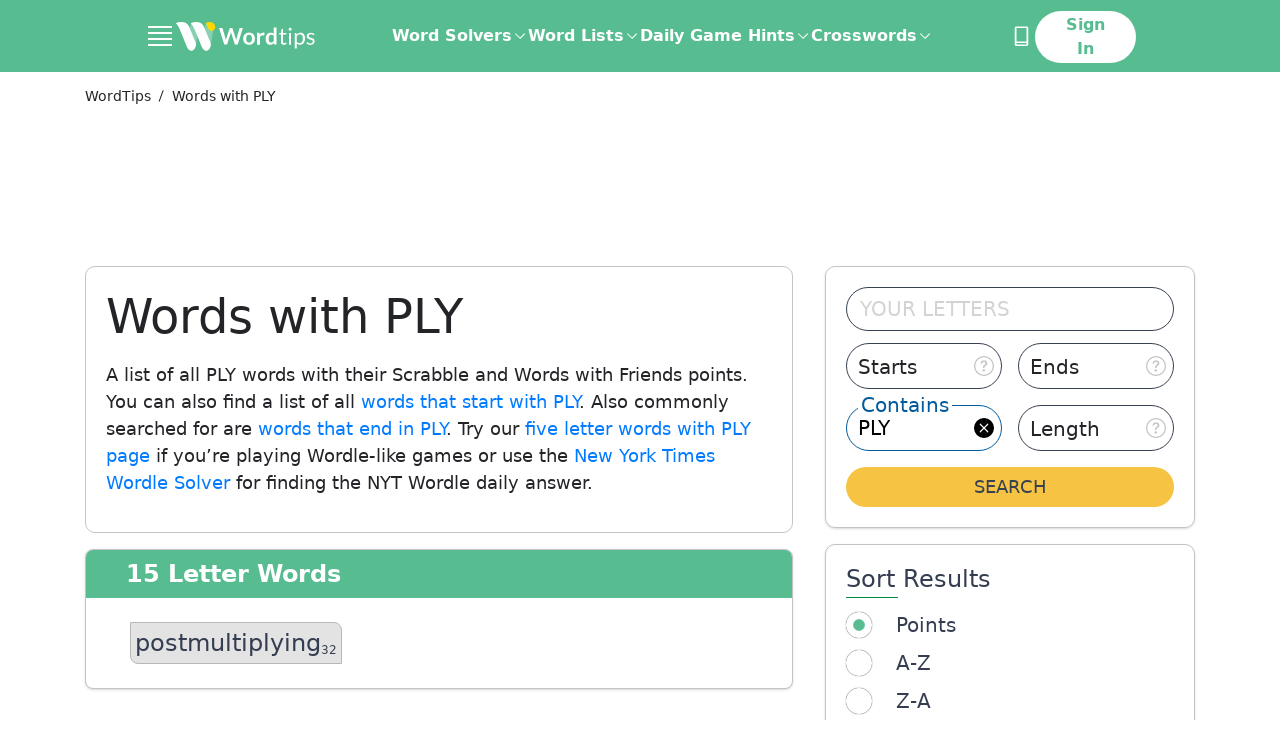

--- FILE ---
content_type: text/html; charset=utf-8
request_url: https://word.tips/words-with/ply/
body_size: 64301
content:
<!doctype html><html data-n-head-ssr lang="en" data-n-head="%7B%22lang%22:%7B%22ssr%22:%22en%22%7D%7D"><head ><meta data-n-head="ssr" charset="utf-8"><meta data-n-head="ssr" name="viewport" content="width=device-width, initial-scale=1"><meta data-n-head="ssr" name="p:domain_verify" content="abe8db834371288392f2cfddd85de9d9"><meta data-n-head="ssr" data-hid="description" name="description" content="PLY Words: A list of all Wordle, Scrabble and Words with Friends words with the letter PLY. Get  top scoring words with PLY here.
"><title>Words with PLY
</title><link data-n-head="ssr" rel="canonical" href="https://word.tips/words-with/ply/"><link data-n-head="ssr" rel="icon" type="image/jpeg" href="/favicon.jpg"><link data-n-head="ssr" rel="preconnect" href="https://fonts.googleapis.com"><link data-n-head="ssr" rel="preconnect" crossorigin="true" href="https://fonts.gstatic.com"><link data-n-head="ssr" rel="dns-prefetch" href="https://a.pub.network"><link data-n-head="ssr" rel="dns-prefetch" href="https://googletagservices.com"><link data-n-head="ssr" rel="dns-prefetch" href="https://securepubads.g.doubleclick.net"><script data-n-head="ssr" data-hid="prismic-image-preload" type="text/javascript" charset="utf-8">(function prismicImagePreload() {
  // eslint-disable-next-line no-console
  console.log('prismicImagePreload');
  const observerList = [];
  const windowWith = window.innerWidth;

  const observer = new MutationObserver(function(mutationRecords) {
    mutationRecords.forEach(function (record) {
      record.addedNodes.forEach(function (item) {
        if (item.tagName !== 'IMG') {
          return;
        }

        const desktopSrc = item.getAttribute('data-src');
        const mobileSrc = item.getAttribute('data-src-mobile');
        const desktopDimensions = (
        item.getAttribute('data-dimensions') ?? ',').
        split(',');
        const mobileDimensions = (
        item.getAttribute('data-dimensions-mobile') ?? ',').
        split(',');

        const isMobile =
        windowWith <= 500 || item.getAttribute('data-mobile') === 'true';

        function setImageAttributes() {
          // eslint-disable-next-line no-console
          console.log('setImageAttributes');
          if (!isMobile && desktopSrc) {
            item.setAttribute('src', desktopSrc);
            item.setAttribute('width', desktopDimensions[0]);
            item.setAttribute('height', desktopDimensions[1]);
          } else if (isMobile && mobileSrc) {
            item.setAttribute('src', mobileSrc);
            item.setAttribute('width', mobileDimensions[0]);
            item.setAttribute('height', mobileDimensions[1]);
          }
        }

        if (Object.keys(HTMLImageElement.prototype).includes('loading')) {
          setImageAttributes();
        }

        const intersectionObserver = new IntersectionObserver(
          function (entries) {
            // eslint-disable-next-line no-console
            console.log('IntersectionObserver');
            entries.forEach(function (entry) {
              if (entry.isIntersecting) {
                if (
                Object.keys(HTMLImageElement.prototype).includes('loading'))
                {
                  item.removeAttribute('loading');
                } else {
                  setImageAttributes();
                }

                intersectionObserver.unobserve(item);
              }
            });
          },
          { rootMargin: '50px', threshold: 0 }
        );
        intersectionObserver.observe(item);
        observerList.push(function () {
          intersectionObserver.disconnect();
        });
      });
    });
  });
  observerList.push(function () {
    observer.disconnect();
  });
  // eslint-disable-next-line no-console
  console.log('observe document');
  observer.observe(document, {
    childList: true,
    subtree: true
  });

  window.stopPrismicImagePreload = function () {
    observerList.forEach(function (fn) {
      fn();
    });
  };
})();</script><script data-n-head="ssr" data-hid="shield" src="/js/ad-shield.js"></script><script data-n-head="ssr" data-hid="gtm-script3" src="https://www.googletagmanager.com/gtag/js?id=G-WX1MDTJWSH&l=dataLayer" async></script><script data-n-head="ssr" data-hid="gtm-script4" type="text/javascript" charset="utf-8">
          window.dataLayer = window.dataLayer || [];
          function gtag(){dataLayer.push(arguments);}
          if (typeof window.gtm_script4_invoked === 'undefined'){
            gtag('js', new Date());

            function uuidv4() {
              return ([1e7]+-1e3+-4e3+-8e3+-1e11).replace(/[018]/g, c =>
                (c ^ crypto.getRandomValues(new Uint8Array(1))[0] & 15 >> c / 4).toString(16)
              );
            }
            let userId;
            try {
              userId = localStorage.getItem('user_uid');
              if (!userId) { userId = uuidv4(); localStorage.setItem('user_uid', userId); }
            }
            catch(e){ userId = userId || uuidv4(); }

            window._globalGa = {
              'user_uid': userId,
              'version': "undefined",
            }

            window.gtm_script4_invoked = true;
          }
        
      gtag("event", "experiment_impression", {
        experiment_id: "control",
        variant_id: "control",
      })
      gtag("set", "user_properties", {
        bucket: 54,
        experiment_id: "control",
        experiment_variant: "control",
      })
      window.__CLIQ_EXPERIMENT_KEY = "NONE"
      window.__CLIQ_EXPERIMENT_PAGE = false
      window.__CLIQ_BUCKET = 54
      window.__CLIQ_COUNTRY = 'US'
      window.__CLIQ_COOKIE_CONSENT = 'false'
      </script>
      <script
        id="gdpr_script"
        src="https://cdn.cookielaw.org/scripttemplates/otSDKStub.js"
        async
        data-domain-script="c4e58ef4-0e4e-4b83-ae50-9a3f1270400c"
      >
      </script>
      <script data-n-head="ssr" data-hid="clarity" type="text/javascript" charset="utf-8">
        (function (c, l, a, r, i, t, y) {
          c[a] =
            c[a] ||
            function () {
              (c[a].q = c[a].q || []).push(arguments);
            };
          t = l.createElement(r);
          t.async = 1;
          t.src = "https://www.clarity.ms/tag/" + i;
          y = l.getElementsByTagName(r)[0];
          y.parentNode.insertBefore(t, y);
        })(window, document, "clarity", "script", "njijxepgmc");

        if (window.__CLIQ_COOKIE_CONSENT == 'true') {
					window.addEventListener(
						'consent.onetrust',
						() => {
							const accepted = window.OnetrustActiveGroups.split(',').filter((a) => !!a).length > 1;
							if (accepted) {
								window.clarity('consent');
							} else {
								window.clarity('consent', false);
							}
						},
						{
							once: true
						}
					);
				} else {
					window.clarity('consent');
				}
         </script><script data-n-head="ssr" data-hid="gtm-script2" type="text/javascript" charset="utf-8">(function initializeFreestar(skipSsrCheck = false, enabledSlots = []) {
  /**
   * This client check mixed with a conditional is required to:
   * - prevent throwing a window not found error on the server
   * - prevent the compiler from deleting the code and stopping injection
   * of the entire function into the head.
   */

  if ( true && !skipSsrCheck || window.freestarVueComponentLoaded) return;
  window.freestarVueComponentLoaded = true;
  window.freestar = window.freestar || {};
  window.freestar.hitTime = Date.now();
  window.freestar.queue = window.freestar.queue || [];
  window.freestar.config = window.freestar.config || {};
  window.freestar.config.enabled_slots = window.freestar.config.enabled_slots || enabledSlots;
  window.freestar.config.disabledProducts = {
    googleInterstitial: true
  };
  freestar.initCallback = function () {
    window.fsprebid.que.push(() => {
      window.fsprebid.onEvent('bidWon', function (data) {
        window.Firebase.analytics.logEvent('custom_ad_impression', {
          ad_unit_code: data.adUnitCode,
          bidder: data.bidder,
          currency: data.currency,
          status: data.status,
          size: data.size,
          cpm: data.cpm,
          value: data.cpm / 1000
        });
      });
    });
  };
})(true,[]);</script><script data-n-head="ssr" data-hid="freestar-script" src="https://a.pub.network/word-tips/pubfig.min.js" async></script><script data-n-head="ssr" type="application/ld+json">{"@context":"https://schema.org","@type":"BreadcrumbList","itemListElement":[[{"@type":"ListItem","position":1,"name":"WordTips","item":"https://word.tips/"},{"@type":"ListItem","position":2,"name":"Words with PLY\n"}]]}</script><link rel="preload" href="/_nuxt/fdcb5a3.modern.js" as="script"><link rel="preload" href="/_nuxt/4396df8.modern.js" as="script"><link rel="preload" href="/_nuxt/39ed5b7.modern.js" as="script"><link rel="preload" href="/_nuxt/5f9bdeb.modern.js" as="script"><style data-vue-ssr-id="41ee768a:0 aacaafb8:0 21f353d2:0 02c7c27a:0 f96e39da:0 a97093a0:0 7b38f5e0:0 1da79603:0 2399224a:0 2f03018d:0 b68362f2:0 18dfccfc:0 21096546:0 3cc6d9fa:0 b1bfb8e4:0 afee0ffa:0 f7155520:0 51c51e84:0 2e2b6334:0">.tippy-box[data-animation=fade][data-state=hidden]{opacity:0}[data-tippy-root]{max-width:calc(100vw - 10px)}.tippy-box{background-color:#333;border-radius:4px;color:#fff;font-size:14px;line-height:1.4;outline:0;position:relative;transition-property:transform,visibility,opacity;white-space:normal}.tippy-box[data-placement^=top]>.tippy-arrow{bottom:0}.tippy-box[data-placement^=top]>.tippy-arrow:before{border-top-color:initial;border-width:8px 8px 0;bottom:-7px;left:0;transform-origin:center top}.tippy-box[data-placement^=bottom]>.tippy-arrow{top:0}.tippy-box[data-placement^=bottom]>.tippy-arrow:before{border-bottom-color:initial;border-width:0 8px 8px;left:0;top:-7px;transform-origin:center bottom}.tippy-box[data-placement^=left]>.tippy-arrow{right:0}.tippy-box[data-placement^=left]>.tippy-arrow:before{border-left-color:initial;border-width:8px 0 8px 8px;right:-7px;transform-origin:center left}.tippy-box[data-placement^=right]>.tippy-arrow{left:0}.tippy-box[data-placement^=right]>.tippy-arrow:before{border-right-color:initial;border-width:8px 8px 8px 0;left:-7px;transform-origin:center right}.tippy-box[data-inertia][data-state=visible]{transition-timing-function:cubic-bezier(.54,1.5,.38,1.11)}.tippy-arrow{color:#333;height:16px;width:16px}.tippy-arrow:before{border-color:transparent;border-style:solid;content:"";position:absolute}.tippy-content{padding:5px 9px;position:relative;z-index:1}
.tippy-box[data-animation=shift-away-subtle][data-state=hidden]{opacity:0}.tippy-box[data-animation=shift-away-subtle][data-state=hidden][data-placement^=top]{transform:translateY(5px)}.tippy-box[data-animation=shift-away-subtle][data-state=hidden][data-placement^=bottom]{transform:translateY(-5px)}.tippy-box[data-animation=shift-away-subtle][data-state=hidden][data-placement^=left]{transform:translateX(5px)}.tippy-box[data-animation=shift-away-subtle][data-state=hidden][data-placement^=right]{transform:translateX(-5px)}
html{-webkit-text-size-adjust:100%;line-height:1.15;-moz-tab-size:4;-o-tab-size:4;tab-size:4}body{font-family:system-ui,-apple-system,Segoe UI,Roboto,Ubuntu,Cantarell,Noto Sans,sans-serif,"Segoe UI",Helvetica,Arial,"Apple Color Emoji","Segoe UI Emoji";margin:0}hr{color:inherit;height:0}abbr[title]{text-decoration:underline;-webkit-text-decoration:underline dotted;text-decoration:underline dotted}b,strong{font-weight:bolder}code,kbd,pre,samp{font-family:ui-monospace,SFMono-Regular,Consolas,"Liberation Mono",Menlo,monospace;font-size:1em}small{font-size:80%}sub,sup{font-size:75%;line-height:0;position:relative;vertical-align:baseline}sub{bottom:-.25em}sup{top:-.5em}table{border-color:inherit;text-indent:0}button,input,optgroup,select,textarea{font-family:inherit;font-size:100%;line-height:1.15;margin:0}button,select{text-transform:none}[type=button],[type=reset],[type=submit],button{-webkit-appearance:button}::-moz-focus-inner{border-style:none;padding:0}:-moz-focusring{outline:1px dotted ButtonText}:-moz-ui-invalid{box-shadow:none}legend{padding:0}progress{vertical-align:baseline}::-webkit-inner-spin-button,::-webkit-outer-spin-button{height:auto}[type=search]{-webkit-appearance:textfield;outline-offset:-2px}::-webkit-search-decoration{-webkit-appearance:none}::-webkit-file-upload-button{-webkit-appearance:button;font:inherit}summary{display:list-item}blockquote,dd,dl,figure,h1,h2,h3,h4,h5,h6,hr,p,pre{margin:0}button{background-color:transparent;background-image:none}fieldset,ol,ul{margin:0;padding:0}ol,ul{list-style:none}html{font-family:ui-sans-serif,system-ui,-apple-system,Segoe UI,Roboto,Ubuntu,Cantarell,Noto Sans,sans-serif,Apple Color Emoji,Segoe UI Emoji,Segoe UI Symbol,Noto Color Emoji;line-height:1.5}body{font-family:inherit;line-height:inherit}*,:after,:before{border:0 solid;box-sizing:border-box}hr{border-top-width:1px}img{border-style:solid}textarea{resize:vertical}input::-moz-placeholder,textarea::-moz-placeholder{color:#9ca3af;opacity:1}input::-moz-placeholder, textarea::-moz-placeholder{color:#9ca3af;opacity:1}input::placeholder,textarea::placeholder{color:#9ca3af;opacity:1}[role=button],button{cursor:pointer}:-moz-focusring{outline:auto}table{border-collapse:collapse}h1,h2,h3,h4,h5,h6{font-size:inherit;font-weight:inherit}a{color:inherit;text-decoration:inherit}button,input,optgroup,select,textarea{color:inherit;line-height:inherit;padding:0}code,kbd,pre,samp{font-family:ui-monospace,SFMono-Regular,Menlo,Monaco,Consolas,"Liberation Mono","Courier New",monospace}audio,canvas,embed,iframe,img,object,svg,video{display:block;vertical-align:middle}img,video{height:auto;max-width:100%}[hidden]{display:none}*,:after,:before{--tw-translate-x:0;--tw-translate-y:0;--tw-rotate:0;--tw-skew-x:0;--tw-skew-y:0;--tw-scale-x:1;--tw-scale-y:1;--tw-transform:translateX(var(--tw-translate-x)) translateY(var(--tw-translate-y)) rotate(var(--tw-rotate)) skewX(var(--tw-skew-x)) skewY(var(--tw-skew-y)) scaleX(var(--tw-scale-x)) scaleY(var(--tw-scale-y));--tw-border-opacity:1;--tw-ring-offset-shadow:0 0 transparent;--tw-ring-shadow:0 0 transparent;--tw-shadow:0 0 transparent;--tw-blur:var(--tw-empty,   );--tw-brightness:var(--tw-empty,   );--tw-contrast:var(--tw-empty,   );--tw-grayscale:var(--tw-empty,   );--tw-hue-rotate:var(--tw-empty,   );--tw-invert:var(--tw-empty,   );--tw-saturate:var(--tw-empty,   );--tw-sepia:var(--tw-empty,   );--tw-drop-shadow:var(--tw-empty,   );--tw-filter:var(--tw-blur) var(--tw-brightness) var(--tw-contrast) var(--tw-grayscale) var(--tw-hue-rotate) var(--tw-invert) var(--tw-saturate) var(--tw-sepia) var(--tw-drop-shadow);border-color:#e5e7eb;border-color:rgba(229,231,235,var(--tw-border-opacity))}.container{width:100%}@media (min-width:320px){.container{max-width:320px}}@media (min-width:352px){.container{max-width:352px}}@media (min-width:360px){.container{max-width:360px}}@media (min-width:375px){.container{max-width:375px}}@media (min-width:390px){.container{max-width:390px}}@media (min-width:414px){.container{max-width:414px}}@media (min-width:482px){.container{max-width:482px}}@media (min-width:736px){.container{max-width:736px}}@media (min-width:767px){.container{max-width:767px}}@media (min-width:1024px){.container{max-width:1024px}}@media (min-width:1140px){.container{max-width:1140px}}@media (min-width:1312px){.container{max-width:1312px}}@media (min-width:1584px){.container{max-width:1584px}}.prose{color:#374151;max-width:65ch}.prose [class~=lead]{color:#4b5563;font-size:1.25em;line-height:1.6;margin-bottom:1.2em;margin-top:1.2em}.prose a{color:#111827;font-weight:500;-webkit-text-decoration:underline;text-decoration:underline}.prose strong{color:#111827;font-weight:600}.prose ol[type=A]{--list-counter-style:upper-alpha}.prose ol[type=a]{--list-counter-style:lower-alpha}.prose ol[type=A s]{--list-counter-style:upper-alpha}.prose ol[type=a s]{--list-counter-style:lower-alpha}.prose ol[type=I]{--list-counter-style:upper-roman}.prose ol[type=i]{--list-counter-style:lower-roman}.prose ol[type=I s]{--list-counter-style:upper-roman}.prose ol[type=i s]{--list-counter-style:lower-roman}.prose ol[type="1"]{--list-counter-style:decimal}.prose ol>li{padding-left:1.75em;position:relative}.prose ol>li:before{color:#6b7280;content:counter(list-item,decimal) ".";content:counter(list-item,var(--list-counter-style,decimal)) ".";font-weight:400;left:0;position:absolute}.prose ul>li{padding-left:1.75em;position:relative}.prose ul>li:before{background-color:#000;border-radius:50%;content:"";height:.375em;left:.25em;position:absolute;top:.6875em;width:.375em}.prose hr{border-color:#e5e7eb;border-top-width:1px;margin-bottom:3em;margin-top:3em}.prose blockquote{border-left-color:#e5e7eb;border-left-width:.25rem;color:#111827;font-style:italic;font-weight:500;margin-bottom:1.6em;margin-top:1.6em;padding-left:1em;quotes:"\201C""\201D""\2018""\2019"}.prose blockquote p:first-of-type:before{content:open-quote}.prose blockquote p:last-of-type:after{content:close-quote}.prose h1{color:#111827;font-size:2.25em;font-weight:800;line-height:1.1111111;margin-bottom:.8888889em;margin-top:0}.prose h2{color:#111827;font-size:1.5em;font-weight:700;line-height:1.3333333;margin-bottom:1em;margin-top:2em}.prose h3{color:#111827;font-size:1.25em;font-weight:600;line-height:1.6;margin-bottom:.6em;margin-top:1.6em}.prose h4{color:#111827;font-weight:600;line-height:1.5;margin-bottom:.5em;margin-top:1.5em}.prose figure figcaption{color:#6b7280;font-size:.875em;line-height:1.4285714;margin-top:.8571429em}.prose code{color:#111827;font-size:.875em;font-weight:600}.prose code:after,.prose code:before{content:"`"}.prose a code{color:#111827}.prose pre{background-color:#fff;border-radius:.375rem;color:#e5e7eb;font-size:.875em;line-height:1.7142857;margin-bottom:1.7142857em;margin-top:1.7142857em;overflow-x:auto;padding:.8571429em 1.1428571em}.prose pre code{background-color:transparent;border-radius:0;border-width:0;color:inherit;font-family:inherit;font-size:inherit;font-weight:400;line-height:inherit;padding:0}.prose pre code:after,.prose pre code:before{content:none}.prose table{font-size:.875em;line-height:1.7142857;margin-bottom:2em;margin-top:2em;table-layout:auto;text-align:left;width:100%}.prose thead{border-bottom-color:#d1d5db;border-bottom-width:1px;color:#111827;font-weight:600}.prose thead th{padding-bottom:.5714286em;padding-left:.5714286em;padding-right:.5714286em;vertical-align:bottom}.prose tbody tr{border-bottom-color:#e5e7eb;border-bottom-width:1px}.prose tbody tr:last-child{border-bottom-width:0}.prose tbody td{padding:.5714286em;vertical-align:top}.prose{font-size:1rem;line-height:1.75}.prose p{margin-bottom:1.25em;margin-top:1.25em}.prose figure,.prose img,.prose video{margin-bottom:2em;margin-top:2em}.prose figure>*{margin-bottom:0;margin-top:0}.prose h2 code{font-size:.875em}.prose h3 code{font-size:.9em}.prose ol,.prose ul{margin-bottom:1.25em;margin-top:1.25em}.prose li{margin-bottom:.5em;margin-top:.5em}.prose>ul>li p{margin-bottom:.75em;margin-top:.75em}.prose>ul>li>:first-child{margin-top:1.25em}.prose>ul>li>:last-child{margin-bottom:1.25em}.prose>ol>li>:first-child{margin-top:1.25em}.prose>ol>li>:last-child{margin-bottom:1.25em}.prose ol ol,.prose ol ul,.prose ul ol,.prose ul ul{margin-bottom:.75em;margin-top:.75em}.prose h2+*,.prose h3+*,.prose h4+*,.prose hr+*{margin-top:0}.prose thead th:first-child{padding-left:0}.prose thead th:last-child{padding-right:0}.prose tbody td:first-child{padding-left:0}.prose tbody td:last-child{padding-right:0}.prose>:first-child{margin-top:0}.prose>:last-child{margin-bottom:0}.responsive-container{margin:0 auto;max-width:100%;padding:0 1rem}@media (min-width:736px){.responsive-container{max-width:736px}}@media (min-width:1024px){.responsive-container{max-width:1024px}}@media (min-width:1312px){.responsive-container{max-width:1312px;padding:0 32px}}@media (min-width:1584px){.responsive-container{max-width:1584px;padding:0 40px}}.header-container{margin:0 auto;max-width:100%}@media (min-width:736px){.header-container{max-width:736px}}@media (min-width:1024px){.header-container{max-width:992px}}@media (min-width:1312px){.header-container{max-width:1248px}}@media (min-width:1584px){.header-container{max-width:1312px}}.sr-only{clip:rect(0,0,0,0);border-width:0;height:1px;margin:-1px;overflow:hidden;padding:0;position:absolute;white-space:nowrap;width:1px}.pointer-events-none{pointer-events:none}.visible{visibility:visible}.invisible{visibility:hidden}.static{position:static}.fixed{position:fixed}.absolute{position:absolute}.relative{position:relative}.sticky{position:sticky}.inset-0{bottom:0;top:0}.inset-0,.inset-x-0{left:0;right:0}.bottom-0{bottom:0}.right-0{right:0}.-bottom-12{bottom:-3rem}.right-8{right:2rem}.\!bottom-8{bottom:2rem!important}.left-0{left:0}.top-0{top:0}.left-\[12px\]{left:12px}.top-\[52\%\]{top:52%}.\!top-0{top:0!important}.left-3{left:.75rem}.right-\[8px\]{right:8px}.top-1\/2{top:50%}.right-\[10px\]{right:10px}.top-4{top:1rem}.top-\[2rem\]{top:2rem}.\!top-1\/2{top:50%!important}.\!left-1\/2{left:50%!important}.top-2\.5{top:.625rem}.top-2{top:.5rem}.top-\[58px\]{top:58px}.top-\[10px\]{top:10px}.right-4{right:1rem}.left-4{left:1rem}.-bottom-1{bottom:-.25rem}.left-1\/2{left:50%}.right-1\.5{right:.375rem}.right-1{right:.25rem}.left-1\.5{left:.375rem}.left-1{left:.25rem}.top-1\/3{top:33.333333%}.left-\[30\%\]{left:30%}.-left-1{left:-.25rem}.top-\[60px\]{top:60px}.right-3{right:.75rem}.-right-0\.5{right:-.125rem}.-bottom-6{bottom:-1.5rem}.-right-0{right:0}.left-\[calc\(50\%-300px\/2\)\]{left:calc(50% - 150px)}.left-\[calc\(50\%-970px\/2\)\]{left:calc(50% - 485px)}.top-32{top:8rem}.bottom-full{bottom:100%}.top-full{top:100%}.right-\[18px\]{right:18px}.right-\[-15px\]{right:-15px}.-top-1{top:-.25rem}.top-10{top:2.5rem}.-bottom-11{bottom:-2.75rem}.z-50{z-index:50}.z-10{z-index:10}.z-\[1001\]{z-index:1001}.z-\[99999999\]{z-index:99999999}.z-\[1000\]{z-index:1000}.z-\[90\]{z-index:90}.z-20{z-index:20}.z-40{z-index:40}.z-30{z-index:30}.z-\[999\]{z-index:999}.order-2{order:2}.order-1{order:1}.col-span-12{grid-column:span 12/span 12}.col-span-4{grid-column:span 4/span 4}.col-span-2{grid-column:span 2/span 2}.col-span-8{grid-column:span 8/span 8}.col-span-full{grid-column:1/-1}.col-span-6{grid-column:span 6/span 6}.col-start-5{grid-column-start:5}.col-start-1{grid-column-start:1}.col-start-2{grid-column-start:2}.row-start-1{grid-row-start:1}.float-right{float:right}.float-left{float:left}.clear-left{clear:left}.clear-both{clear:both}.m-auto{margin:auto}.m-\[6px\]{margin:6px}.m-\[-10px\]{margin:-10px}.m-\[-4px\]{margin:-4px}.mx-auto{margin-left:auto;margin-right:auto}.my-5{margin-bottom:1.25rem;margin-top:1.25rem}.mx-6{margin-left:1.5rem;margin-right:1.5rem}.my-4{margin-bottom:1rem;margin-top:1rem}.my-10{margin-bottom:2.5rem;margin-top:2.5rem}.mx-10{margin-left:2.5rem;margin-right:2.5rem}.my-8{margin-bottom:2rem;margin-top:2rem}.mx-\[2px\]{margin-left:2px;margin-right:2px}.mx-2{margin-left:.5rem;margin-right:.5rem}.my-12{margin-bottom:3rem;margin-top:3rem}.my-16{margin-bottom:4rem;margin-top:4rem}.my-32{margin-bottom:8rem;margin-top:8rem}.mr-\[0\.7rem\]{margin-right:.7rem}.ml-4{margin-left:1rem}.mr-2{margin-right:.5rem}.mb-3{margin-bottom:.75rem}.mt-3{margin-top:.75rem}.mb-\[10px\]{margin-bottom:10px}.ml-1\.5{margin-left:.375rem}.ml-1{margin-left:.25rem}.mt-4{margin-top:1rem}.mb-10{margin-bottom:2.5rem}.-ml-10{margin-left:-2.5rem}.mb-6{margin-bottom:1.5rem}.mb-0{margin-bottom:0}.mb-1{margin-bottom:.25rem}.-mt-2{margin-top:-.5rem}.mb-2{margin-bottom:.5rem}.mt-2{margin-top:.5rem}.mb-4{margin-bottom:1rem}.mt-5{margin-top:1.25rem}.mb-5{margin-bottom:1.25rem}.mb-12{margin-bottom:3rem}.mr-8{margin-right:2rem}.mb-7{margin-bottom:1.75rem}.\!mb-4{margin-bottom:1rem!important}.mt-\[-2px\]{margin-top:-2px}.mt-10{margin-top:2.5rem}.mb-16{margin-bottom:4rem}.mt-12{margin-top:3rem}.mb-14{margin-bottom:3.5rem}.mb-8{margin-bottom:2rem}.ml-8{margin-left:2rem}.mt-\[1\.3rem\]{margin-top:1.3rem}.mt-6{margin-top:1.5rem}.mt-0{margin-top:0}.mb-\[30px\]{margin-bottom:30px}.mb-\[15px\]{margin-bottom:15px}.mt-\[14px\]{margin-top:14px}.mr-4{margin-right:1rem}.mt-\[32px\]{margin-top:32px}.ml-2{margin-left:.5rem}.mb-\[-14px\]{margin-bottom:-14px}.ml-auto{margin-left:auto}.mt-1{margin-top:.25rem}.mb-\[8\.5rem\]{margin-bottom:8.5rem}.-mb-6{margin-bottom:-1.5rem}.mt-8{margin-top:2rem}.mt-0\.5{margin-top:.125rem}.-mb-4{margin-bottom:-1rem}.-mb-2{margin-bottom:-.5rem}.-mt-1{margin-top:-.25rem}.-mt-4{margin-top:-1rem}.-mt-0\.5{margin-top:-.125rem}.-mt-0{margin-top:0}.mr-3{margin-right:.75rem}.mb-\[110px\]{margin-bottom:110px}.mt-16{margin-top:4rem}.mr-0\.5{margin-right:.125rem}.mr-0{margin-right:0}.ml-6{margin-left:1.5rem}.mr-1\.5{margin-right:.375rem}.mr-1{margin-right:.25rem}.mt-7{margin-top:1.75rem}.-ml-1{margin-left:-.25rem}.ml-9{margin-left:2.25rem}.mr-6{margin-right:1.5rem}.ml-3{margin-left:.75rem}.ml-7{margin-left:1.75rem}.mt-\[4\.5rem\]{margin-top:4.5rem}.mb-\[4rem\]{margin-bottom:4rem}.mb-11{margin-bottom:2.75rem}.-ml-2{margin-left:-.5rem}.box-border{box-sizing:border-box}.box-content{box-sizing:content-box}.block{display:block}.inline-block{display:inline-block}.inline{display:inline}.flex{display:flex}.inline-flex{display:inline-flex}.table{display:table}.grid{display:grid}.contents{display:contents}.hidden{display:none}.h-\[300px\]{height:300px}.h-full{height:100%}.h-auto{height:auto}.h-\[22px\]{height:22px}.h-28{height:7rem}.h-14{height:3.5rem}.h-6{height:1.5rem}.h-9{height:2.25rem}.h-\[1\.875rem\]{height:1.875rem}.h-4{height:1rem}.h-3{height:.75rem}.h-\[1\.625rem\]{height:1.625rem}.h-\[20px\]{height:20px}.h-5{height:1.25rem}.h-\[2\.8125rem\]{height:2.8125rem}.h-16{height:4rem}.h-11{height:2.75rem}.h-screen{height:100vh}.h-12{height:3rem}.h-\[69px\]{height:69px}.h-13{height:3.25rem}.h-\[333px\]{height:333px}.h-\[232px\]{height:232px}.\!h-auto{height:auto!important}.h-\[115px\]{height:115px}.h-\[200px\]{height:200px}.\!h-\[65vh\]{height:65vh!important}.\!h-\[180px\]{height:180px!important}.h-1\/2{height:50%}.h-3\/4{height:75%}.h-\[3\.75rem\]{height:3.75rem}.h-\[46px\]{height:46px}.h-0{height:0}.h-10{height:2.5rem}.h-px{height:1px}.h-8{height:2rem}.h-\[570px\]{height:570px}.h-\[336px\]{height:336px}.h-20{height:5rem}.h-7{height:1.75rem}.h-64{height:16rem}.h-15{height:3.75rem}.h-2\.5{height:.625rem}.h-2{height:.5rem}.h-\[42px\]{height:42px}.h-\[270px\]{height:270px}.h-\[202px\]{height:202px}.h-1{height:.25rem}.h-\[400px\]{height:400px}.max-h-0{max-height:0}.max-h-full{max-height:100%}.\!max-h-\[75\%\]{max-height:75%!important}.max-h-64{max-height:16rem}.max-h-\[150px\]{max-height:150px}.\!max-h-0{max-height:0!important}.min-h-\[300px\]{min-height:300px}.min-h-\[90px\]{min-height:90px}.min-h-\[280px\]{min-height:280px}.min-h-\[70vh\]{min-height:70vh}.min-h-\[250px\]{min-height:250px}.min-h-\[100px\]{min-height:100px}.min-h-\[346px\]{min-height:346px}.min-h-\[8rem\]{min-height:8rem}.min-h-\[16rem\]{min-height:16rem}.min-h-screen{min-height:100vh}.min-h-\[46px\]{min-height:46px}.w-full{width:100%}.w-screen{width:100vw}.w-6\/12{width:50%}.w-auto{width:auto}.w-\[22px\]{width:22px}.w-6{width:1.5rem}.w-3{width:.75rem}.w-\[18\.75rem\]{width:18.75rem}.w-4{width:1rem}.w-96{width:24rem}.w-\[1\.625rem\]{width:1.625rem}.w-\[20px\]{width:20px}.w-5{width:1.25rem}.w-16{width:4rem}.w-\[16\.875rem\]{width:16.875rem}.w-12{width:3rem}.w-\[101px\]{width:101px}.w-\[32\%\]{width:32%}.w-2\/3{width:66.666667%}.w-1\/3{width:33.333333%}.w-64{width:16rem}.\!w-full{width:100%!important}.w-\[31\%\]{width:31%}.\!w-auto{width:auto!important}.\!w-\[768px\]{width:768px!important}.w-1\/2{width:50%}.w-3\/4{width:75%}.w-\[60px\]{width:60px}.w-\[3\.25rem\]{width:3.25rem}.w-32{width:8rem}.w-\[170px\]{width:170px}.w-\[40\%\]{width:40%}.w-10{width:2.5rem}.w-\[calc\(100\%\+8px\)\]{width:calc(100% + 8px)}.w-\[274px\]{width:274px}.w-\[240px\]{width:240px}.w-\[49\%\]{width:49%}.w-9{width:2.25rem}.w-40{width:10rem}.w-24{width:6rem}.w-\[300px\]{width:300px}.w-\[970px\]{width:970px}.w-\[26rem\]{width:26rem}.w-60{width:15rem}.w-2\.5{width:.625rem}.w-2{width:.5rem}.w-20{width:5rem}.w-\[280px\]{width:280px}.w-72{width:18rem}.w-14{width:3.5rem}.w-28{width:7rem}.w-\[15px\]{width:15px}.w-\[30\%\]{width:30%}.w-\[10px\]{width:10px}.w-56{width:14rem}.w-\[140px\]{width:140px}.min-w-\[112px\]{min-width:112px}.min-w-full{min-width:100%}.min-w-max{min-width:-moz-max-content;min-width:max-content}.min-w-\[290px\]{min-width:290px}.min-w-\[19px\]{min-width:19px}.min-w-\[30px\]{min-width:30px}.min-w-\[250px\]{min-width:250px}.max-w-full{max-width:100%}.max-w-\[256px\]{max-width:256px}.max-w-\[552px\]{max-width:552px}.max-w-\[71\.25rem\]{max-width:71.25rem}.max-w-\[39\.5rem\]{max-width:39.5rem}.max-w-\[374px\]{max-width:374px}.max-w-none{max-width:none}.max-w-screen-4xs{max-width:320px}.max-w-\[430px\]{max-width:430px}.max-w-\[18rem\]{max-width:18rem}.max-w-\[620px\]{max-width:620px}.max-w-\[310px\]{max-width:310px}.max-w-\[390px\]{max-width:390px}.max-w-\[350px\]{max-width:350px}.max-w-\[630px\]{max-width:630px}.max-w-sm{max-width:24rem}.max-w-3xl{max-width:48rem}.max-w-7xl{max-width:80rem}.max-w-2xl{max-width:42rem}.max-w-\[150px\]{max-width:150px}.max-w-\[170px\]{max-width:170px}.\!max-w-\[664px\]{max-width:664px!important}.\!max-w-\[1300px\]{max-width:1300px!important}.max-w-\[632px\]{max-width:632px}.flex-1{flex:1 1 0%}.flex-initial{flex:0 1 auto}.flex-shrink-0{flex-shrink:0}.flex-grow{flex-grow:1}.origin-bottom-left{transform-origin:bottom left}.-translate-y-5{--tw-translate-y:-1.25rem;transform:var(--tw-transform)}.translate-y-20{--tw-translate-y:5rem;transform:var(--tw-transform)}.-translate-y-1\/2{--tw-translate-y:-50%;transform:var(--tw-transform)}.-translate-x-1\/2{--tw-translate-x:-50%;transform:var(--tw-transform)}.translate-y-full{--tw-translate-y:100%;transform:var(--tw-transform)}.translate-x-8{--tw-translate-x:2rem;transform:var(--tw-transform)}.-translate-y-8{--tw-translate-y:-2rem;transform:var(--tw-transform)}.translate-y-0{--tw-translate-y:0px;transform:var(--tw-transform)}.translate-y-2{--tw-translate-y:0.5rem;transform:var(--tw-transform)}.translate-y-\[4px\]{--tw-translate-y:4px;transform:var(--tw-transform)}.-translate-x-full{--tw-translate-x:-100%;transform:var(--tw-transform)}.translate-x-0{--tw-translate-x:0px;transform:var(--tw-transform)}.rotate-180{--tw-rotate:180deg}.rotate-180,.rotate-45{transform:var(--tw-transform)}.rotate-45{--tw-rotate:45deg}.scale-150{--tw-scale-x:1.5;--tw-scale-y:1.5}.scale-150,.transform{transform:var(--tw-transform)}.cursor-pointer{cursor:pointer}.\!cursor-auto{cursor:auto!important}.cursor-move{cursor:move}.cursor-default{cursor:default}.resize{resize:both}.list-inside{list-style-position:inside}.list-disc{list-style-type:disc}.list-none{list-style-type:none}.list-decimal{list-style-type:decimal}.appearance-none{-webkit-appearance:none;-moz-appearance:none;appearance:none}.grid-flow-col{grid-auto-flow:column}.grid-flow-row-dense{grid-auto-flow:row dense}.grid-cols-6{grid-template-columns:repeat(6,minmax(0,1fr))}.grid-cols-12{grid-template-columns:repeat(12,minmax(0,1fr))}.grid-cols-2{grid-template-columns:repeat(2,minmax(0,1fr))}.grid-cols-3{grid-template-columns:repeat(3,minmax(0,1fr))}.grid-cols-none{grid-template-columns:none}.grid-cols-4{grid-template-columns:repeat(4,minmax(0,1fr))}.grid-cols-\[auto\2c 20px\]{grid-template-columns:auto 20px}.grid-cols-\[48px\2c 1fr\]{grid-template-columns:48px 1fr}.grid-cols-\[minmax\(0\2c 1fr\)\2c 632px\2c minmax\(0\2c 1fr\)\]{grid-template-columns:minmax(0,1fr) 632px minmax(0,1fr)}.grid-cols-8{grid-template-columns:repeat(8,minmax(0,1fr))}.grid-rows-2{grid-template-rows:repeat(2,minmax(0,1fr))}.grid-rows-6{grid-template-rows:repeat(6,minmax(0,1fr))}.flex-row{flex-direction:row}.flex-row-reverse{flex-direction:row-reverse}.flex-col{flex-direction:column}.flex-col-reverse{flex-direction:column-reverse}.flex-wrap{flex-wrap:wrap}.content-center{align-content:center}.items-start{align-items:flex-start}.items-center{align-items:center}.items-stretch{align-items:stretch}.justify-start{justify-content:flex-start}.justify-end{justify-content:flex-end}.justify-center{justify-content:center}.justify-between{justify-content:space-between}.justify-items-center{justify-items:center}.gap-2{gap:.5rem}.gap-1{gap:.25rem}.gap-4{gap:1rem}.gap-5{gap:1.25rem}.gap-3{gap:.75rem}.gap-8{gap:2rem}.gap-6{gap:1.5rem}.gap-px{gap:1px}.gap-0\.5{gap:.125rem}.gap-0{gap:0}.gap-10{gap:2.5rem}.gap-x-4{-moz-column-gap:1rem;column-gap:1rem}.gap-y-1{row-gap:.25rem}.gap-x-3{-moz-column-gap:.75rem;column-gap:.75rem}.gap-y-2{row-gap:.5rem}.gap-x-14{-moz-column-gap:3.5rem;column-gap:3.5rem}.gap-x-8{-moz-column-gap:2rem;column-gap:2rem}.gap-y-6{row-gap:1.5rem}.space-x-2>:not([hidden])~:not([hidden]){--tw-space-x-reverse:0;margin-left:.5rem;margin-left:calc(.5rem*(1 - var(--tw-space-x-reverse)));margin-right:0;margin-right:calc(.5rem*var(--tw-space-x-reverse))}.space-x-4>:not([hidden])~:not([hidden]){--tw-space-x-reverse:0;margin-left:1rem;margin-left:calc(1rem*(1 - var(--tw-space-x-reverse)));margin-right:0;margin-right:calc(1rem*var(--tw-space-x-reverse))}.space-x-2\.5>:not([hidden])~:not([hidden]){--tw-space-x-reverse:0;margin-left:.625rem;margin-left:calc(.625rem*(1 - var(--tw-space-x-reverse)));margin-right:0;margin-right:calc(.625rem*var(--tw-space-x-reverse))}.divide-y>:not([hidden])~:not([hidden]){--tw-divide-y-reverse:0;border-bottom-width:0;border-bottom-width:calc(1px*var(--tw-divide-y-reverse));border-top-width:1px;border-top-width:calc(1px*(1 - var(--tw-divide-y-reverse)))}.divide-gray-200>:not([hidden])~:not([hidden]){--tw-divide-opacity:1;border-color:#e5e7eb;border-color:rgba(229,231,235,var(--tw-divide-opacity))}.self-start{align-self:flex-start}.self-stretch{align-self:stretch}.justify-self-center{justify-self:center}.overflow-auto{overflow:auto}.overflow-hidden{overflow:hidden}.overflow-visible{overflow:visible}.overflow-x-auto{overflow-x:auto}.\!overflow-y-auto{overflow-y:auto!important}.overflow-y-auto{overflow-y:auto}.overflow-y-hidden{overflow-y:hidden}.truncate{overflow:hidden;text-overflow:ellipsis}.truncate,.whitespace-nowrap{white-space:nowrap}.break-words{word-wrap:break-word}.break-all{word-break:break-all}.rounded-lg{border-radius:.5rem}.rounded-\[28px\]{border-radius:28px}.rounded-\[4px\]{border-radius:4px}.rounded{border-radius:.25rem}.rounded-\[1\.25rem\]{border-radius:1.25rem}.rounded-\[10px\]{border-radius:10px}.rounded-\[0\.25rem\]{border-radius:.25rem}.rounded-3xl{border-radius:1.5rem}.rounded-\[50\%\]{border-radius:50%}.rounded-full{border-radius:9999px}.rounded-\[30px\]{border-radius:30px}.rounded-\[5px\]{border-radius:5px}.rounded-\[0\.625rem\]{border-radius:.625rem}.rounded-\[32px\]{border-radius:32px}.rounded-none{border-radius:0}.rounded-md{border-radius:.375rem}.rounded-2xl{border-radius:1rem}.rounded-xl{border-radius:.75rem}.rounded-t-\[30px\]{border-top-left-radius:30px;border-top-right-radius:30px}.rounded-t-\[10px\]{border-top-left-radius:10px;border-top-right-radius:10px}.rounded-b-3xl{border-bottom-left-radius:1.5rem;border-bottom-right-radius:1.5rem}.rounded-l-\[32px\]{border-bottom-left-radius:32px;border-top-left-radius:32px}.rounded-t{border-top-left-radius:.25rem;border-top-right-radius:.25rem}.rounded-r-full{border-bottom-right-radius:9999px;border-top-right-radius:9999px}.rounded-tr-lg{border-top-right-radius:.5rem}.rounded-bl-lg{border-bottom-left-radius:.5rem}.rounded-tl-\[100\%\]{border-top-left-radius:100%}.rounded-br-lg{border-bottom-right-radius:.5rem}.rounded-tl{border-top-left-radius:.25rem}.border{border-width:1px}.border-\[7px\]{border-width:7px}.border-2{border-width:2px}.border-0{border-width:0}.border-\[1px\]{border-width:1px}.border-l-\[1px\]{border-left-width:1px}.border-b{border-bottom-width:1px}.\!border-b-0{border-bottom-width:0!important}.border-l{border-left-width:1px}.border-t{border-top-width:1px}.border-solid{border-style:solid}.border-dashed{border-style:dashed}.border-none{border-style:none}.border-\[\#23AF7B\]{--tw-border-opacity:1;border-color:#23af7b;border-color:rgba(35,175,123,var(--tw-border-opacity))}.border-\[\#c4c4c4\]{--tw-border-opacity:1;border-color:#c4c4c4;border-color:rgba(196,196,196,var(--tw-border-opacity))}.border-\[\#00000020\]{border-color:rgba(0,0,0,.125)}.border-white{--tw-border-opacity:1;border-color:#fff;border-color:rgba(255,255,255,var(--tw-border-opacity))}.border-black{--tw-border-opacity:1;border-color:#000;border-color:rgba(0,0,0,var(--tw-border-opacity))}.border-\[\#C4C4C4\]{--tw-border-opacity:1;border-color:#c4c4c4;border-color:rgba(196,196,196,var(--tw-border-opacity))}.border-\[\#A9ADB6\]{--tw-border-opacity:1;border-color:#a9adb6;border-color:rgba(169,173,182,var(--tw-border-opacity))}.\!border-\[\#EE862B\]{--tw-border-opacity:1!important;border-color:#ee862b!important;border-color:rgba(238,134,43,var(--tw-border-opacity))!important}.border-gray-700{--tw-border-opacity:1;border-color:#374151;border-color:rgba(55,65,81,var(--tw-border-opacity))}.border-\[\#005a9c\]{--tw-border-opacity:1;border-color:#005a9c;border-color:rgba(0,90,156,var(--tw-border-opacity))}.border-\[\#353D50\]{--tw-border-opacity:1;border-color:#353d50;border-color:rgba(53,61,80,var(--tw-border-opacity))}.border-gray-900{--tw-border-opacity:1;border-color:#111827;border-color:rgba(17,24,39,var(--tw-border-opacity))}.border-\[\#f0ede7\]{--tw-border-opacity:1;border-color:#f0ede7;border-color:rgba(240,237,231,var(--tw-border-opacity))}.border-\[\#ced4da\]{--tw-border-opacity:1;border-color:#ced4da;border-color:rgba(206,212,218,var(--tw-border-opacity))}.border-red-300{--tw-border-opacity:1;border-color:#fca5a5;border-color:rgba(252,165,165,var(--tw-border-opacity))}.border-green-300{--tw-border-opacity:1;border-color:#6ee7b7;border-color:rgba(110,231,183,var(--tw-border-opacity))}.border-gray-300{--tw-border-opacity:1;border-color:#d1d5db;border-color:rgba(209,213,219,var(--tw-border-opacity))}.border-gray-200{--tw-border-opacity:1;border-color:#e5e7eb;border-color:rgba(229,231,235,var(--tw-border-opacity))}.border-\[\#E5E5E5\]{--tw-border-opacity:1;border-color:#e5e5e5;border-color:rgba(229,229,229,var(--tw-border-opacity))}.border-\[\#B8B8B8\]{--tw-border-opacity:1;border-color:#b8b8b8;border-color:rgba(184,184,184,var(--tw-border-opacity))}.border-\[\#a8adb7\]{--tw-border-opacity:1;border-color:#a8adb7;border-color:rgba(168,173,183,var(--tw-border-opacity))}.border-\[\#00824d\]{--tw-border-opacity:1;border-color:#00824d;border-color:rgba(0,130,77,var(--tw-border-opacity))}.border-\[\#f4ad39\]{--tw-border-opacity:1;border-color:#f4ad39;border-color:rgba(244,173,57,var(--tw-border-opacity))}.\!border-\[\#ee862b\]{--tw-border-opacity:1!important;border-color:#ee862b!important;border-color:rgba(238,134,43,var(--tw-border-opacity))!important}.border-\[\#a9adb6\]{--tw-border-opacity:1;border-color:#a9adb6;border-color:rgba(169,173,182,var(--tw-border-opacity))}.border-seagreen-500{--tw-border-opacity:1;border-color:#199655;border-color:rgba(25,150,85,var(--tw-border-opacity))}.border-red-500{--tw-border-opacity:1;border-color:#ef4444;border-color:rgba(239,68,68,var(--tw-border-opacity))}.border-\[\#CED4DA\]{--tw-border-opacity:1;border-color:#ced4da;border-color:rgba(206,212,218,var(--tw-border-opacity))}.border-transparent{border-color:transparent}.border-\[\#F1F2F5\]{--tw-border-opacity:1;border-color:#f1f2f5;border-color:rgba(241,242,245,var(--tw-border-opacity))}.border-\[\#57bd91\]{--tw-border-opacity:1;border-color:#57bd91;border-color:rgba(87,189,145,var(--tw-border-opacity))}.border-\[\#121212\]{--tw-border-opacity:1;border-color:#121212;border-color:rgba(18,18,18,var(--tw-border-opacity))}.border-l-\[\#A9ADB6\]{--tw-border-opacity:1;border-left-color:#a9adb6;border-left-color:rgba(169,173,182,var(--tw-border-opacity))}.border-b-\[\#f1f2f5\]{--tw-border-opacity:1;border-bottom-color:#f1f2f5;border-bottom-color:rgba(241,242,245,var(--tw-border-opacity))}.bg-gray-200{--tw-bg-opacity:1;background-color:#e5e7eb;background-color:rgba(229,231,235,var(--tw-bg-opacity))}.bg-\[\#edfddd\]{--tw-bg-opacity:1;background-color:#edfddd;background-color:rgba(237,253,221,var(--tw-bg-opacity))}.bg-\[\#57bd91\]{--tw-bg-opacity:1;background-color:#57bd91;background-color:rgba(87,189,145,var(--tw-bg-opacity))}.bg-white{--tw-bg-opacity:1;background-color:#fff;background-color:rgba(255,255,255,var(--tw-bg-opacity))}.bg-\[\#3ac589\]{--tw-bg-opacity:1;background-color:#3ac589;background-color:rgba(58,197,137,var(--tw-bg-opacity))}.bg-\[\#fcfcc5\]{--tw-bg-opacity:1;background-color:#fcfcc5;background-color:rgba(252,252,197,var(--tw-bg-opacity))}.bg-\[\#fadb4c\]{--tw-bg-opacity:1;background-color:#fadb4c;background-color:rgba(250,219,76,var(--tw-bg-opacity))}.bg-\[\#F5F5F5\]{--tw-bg-opacity:1;background-color:#f5f5f5;background-color:rgba(245,245,245,var(--tw-bg-opacity))}.bg-\[\#57BD91\]{--tw-bg-opacity:1;background-color:#57bd91;background-color:rgba(87,189,145,var(--tw-bg-opacity))}.\!bg-\[\#121212\]{--tw-bg-opacity:1!important;background-color:#121212!important;background-color:rgba(18,18,18,var(--tw-bg-opacity))!important}.bg-seagreen-300{--tw-bg-opacity:1;background-color:#57bd91;background-color:rgba(87,189,145,var(--tw-bg-opacity))}.bg-red-300{--tw-bg-opacity:1;background-color:#fca5a5;background-color:rgba(252,165,165,var(--tw-bg-opacity))}.bg-\[\#f7c342\]{--tw-bg-opacity:1;background-color:#f7c342;background-color:rgba(247,195,66,var(--tw-bg-opacity))}.\!bg-seagreen-300{--tw-bg-opacity:1!important;background-color:#57bd91!important;background-color:rgba(87,189,145,var(--tw-bg-opacity))!important}.bg-\[\#F4F4F4\]{--tw-bg-opacity:1;background-color:#f4f4f4;background-color:rgba(244,244,244,var(--tw-bg-opacity))}.\!bg-\[\#FFF4EA\]{--tw-bg-opacity:1!important;background-color:#fff4ea!important;background-color:rgba(255,244,234,var(--tw-bg-opacity))!important}.bg-\[\#F3FAEC\]{--tw-bg-opacity:1;background-color:#f3faec;background-color:rgba(243,250,236,var(--tw-bg-opacity))}.bg-\[\#212529\]{--tw-bg-opacity:1;background-color:#212529;background-color:rgba(33,37,41,var(--tw-bg-opacity))}.bg-red-100{--tw-bg-opacity:1;background-color:#fee2e2;background-color:rgba(254,226,226,var(--tw-bg-opacity))}.bg-green-100{--tw-bg-opacity:1;background-color:#d1fae5;background-color:rgba(209,250,229,var(--tw-bg-opacity))}.bg-\[\#1B1B1B\]{--tw-bg-opacity:1;background-color:#1b1b1b;background-color:rgba(27,27,27,var(--tw-bg-opacity))}.bg-gray-100{--tw-bg-opacity:1;background-color:#f3f4f6;background-color:rgba(243,244,246,var(--tw-bg-opacity))}.bg-black{--tw-bg-opacity:1;background-color:#000;background-color:rgba(0,0,0,var(--tw-bg-opacity))}.bg-\[\#00000008\]{background-color:rgba(0,0,0,.031)}.bg-\[\#28a745\]{--tw-bg-opacity:1;background-color:#28a745;background-color:rgba(40,167,69,var(--tw-bg-opacity))}.bg-\[\#ffc107\]{--tw-bg-opacity:1;background-color:#ffc107;background-color:rgba(255,193,7,var(--tw-bg-opacity))}.bg-\[\#E3E3E3\]{--tw-bg-opacity:1;background-color:#e3e3e3;background-color:rgba(227,227,227,var(--tw-bg-opacity))}.bg-\[\#17a2b8\]{--tw-bg-opacity:1;background-color:#17a2b8;background-color:rgba(23,162,184,var(--tw-bg-opacity))}.bg-\[\#dc3545\]{--tw-bg-opacity:1;background-color:#dc3545;background-color:rgba(220,53,69,var(--tw-bg-opacity))}.bg-\[\#ffc200\]{--tw-bg-opacity:1;background-color:#ffc200;background-color:rgba(255,194,0,var(--tw-bg-opacity))}.bg-\[\#008942\]{--tw-bg-opacity:1;background-color:#008942;background-color:rgba(0,137,66,var(--tw-bg-opacity))}.bg-transparent{background-color:transparent}.bg-\[\#F2FAEC\]{--tw-bg-opacity:1;background-color:#f2faec;background-color:rgba(242,250,236,var(--tw-bg-opacity))}.bg-\[\#f7c442\]{--tw-bg-opacity:1;background-color:#f7c442;background-color:rgba(247,196,66,var(--tw-bg-opacity))}.\!bg-\[\#fff4ea\]{--tw-bg-opacity:1!important;background-color:#fff4ea!important;background-color:rgba(255,244,234,var(--tw-bg-opacity))!important}.bg-\[\#fff3df\]{--tw-bg-opacity:1;background-color:#fff3df;background-color:rgba(255,243,223,var(--tw-bg-opacity))}.bg-\[\#ECFAF4\]{--tw-bg-opacity:1;background-color:#ecfaf4;background-color:rgba(236,250,244,var(--tw-bg-opacity))}.bg-\[\#C0CEFF\]{--tw-bg-opacity:1;background-color:#c0ceff;background-color:rgba(192,206,255,var(--tw-bg-opacity))}.bg-\[\#75CCA7\]{--tw-bg-opacity:1;background-color:#75cca7;background-color:rgba(117,204,167,var(--tw-bg-opacity))}.bg-\[\#F2D0FF\]{--tw-bg-opacity:1;background-color:#f2d0ff;background-color:rgba(242,208,255,var(--tw-bg-opacity))}.bg-\[\#F0F9F5\]{--tw-bg-opacity:1;background-color:#f0f9f5;background-color:rgba(240,249,245,var(--tw-bg-opacity))}.bg-\[\#23af7b\]{--tw-bg-opacity:1;background-color:#23af7b;background-color:rgba(35,175,123,var(--tw-bg-opacity))}.bg-\[\#f0f9f5\]{--tw-bg-opacity:1;background-color:#f0f9f5;background-color:rgba(240,249,245,var(--tw-bg-opacity))}.bg-\[\#f5f5f5\]{--tw-bg-opacity:1;background-color:#f5f5f5;background-color:rgba(245,245,245,var(--tw-bg-opacity))}.bg-\[\#7bcca9\]{--tw-bg-opacity:1;background-color:#7bcca9;background-color:rgba(123,204,169,var(--tw-bg-opacity))}.bg-\[\#E9ECEF\]{--tw-bg-opacity:1;background-color:#e9ecef;background-color:rgba(233,236,239,var(--tw-bg-opacity))}.bg-gray-50{--tw-bg-opacity:1;background-color:#f9fafb;background-color:rgba(249,250,251,var(--tw-bg-opacity))}.bg-\[\#007bff\]{--tw-bg-opacity:1;background-color:#007bff;background-color:rgba(0,123,255,var(--tw-bg-opacity))}.bg-\[\#121212\]{--tw-bg-opacity:1;background-color:#121212;background-color:rgba(18,18,18,var(--tw-bg-opacity))}.bg-\[rgba\(150\2c 150\2c 150\2c 0\.5\)\]{background-color:hsla(0,0%,59%,.5)}.bg-\[\#F4F5FF\]{--tw-bg-opacity:1;background-color:#f4f5ff;background-color:rgba(244,245,255,var(--tw-bg-opacity))}.bg-\[\#FFFFFF\]{--tw-bg-opacity:1;background-color:#fff;background-color:rgba(255,255,255,var(--tw-bg-opacity))}.bg-gradient-to-br{background-image:linear-gradient(to bottom right,var(--tw-gradient-stops))}.bg-gradient-to-tl{background-image:linear-gradient(to top left,var(--tw-gradient-stops))}.bg-gradient-to-r{background-image:linear-gradient(to right,var(--tw-gradient-stops))}.from-transparent{--tw-gradient-from:transparent;--tw-gradient-stops:var(--tw-gradient-from),var(--tw-gradient-to,transparent)}.from-gray-200{--tw-gradient-from:#e5e7eb;--tw-gradient-stops:var(--tw-gradient-from),var(--tw-gradient-to,rgba(229,231,235,0))}.to-gray-200{--tw-gradient-to:#e5e7eb}.to-gray-100{--tw-gradient-to:#f3f4f6}.object-contain{-o-object-fit:contain;object-fit:contain}.object-cover{-o-object-fit:cover;object-fit:cover}.p-2{padding:.5rem}.p-5{padding:1.25rem}.p-\[0\.625rem\]{padding:.625rem}.p-1{padding:.25rem}.p-4{padding:1rem}.p-6{padding:1.5rem}.p-8{padding:2rem}.p-\[15px\]{padding:15px}.p-2\.5{padding:.625rem}.p-0\.5{padding:.125rem}.p-0{padding:0}.p-16{padding:4rem}.p-3{padding:.75rem}.px-\[22px\]{padding-left:22px;padding-right:22px}.py-\[4px\]{padding-bottom:4px;padding-top:4px}.py-5{padding-bottom:1.25rem;padding-top:1.25rem}.px-3{padding-left:.75rem;padding-right:.75rem}.px-2{padding-left:.5rem;padding-right:.5rem}.py-3{padding-bottom:.75rem;padding-top:.75rem}.px-4{padding-left:1rem;padding-right:1rem}.py-4{padding-bottom:1rem;padding-top:1rem}.py-1{padding-bottom:.25rem;padding-top:.25rem}.py-\[5px\]{padding-bottom:5px;padding-top:5px}.px-5{padding-left:1.25rem;padding-right:1.25rem}.px-6{padding-left:1.5rem;padding-right:1.5rem}.px-\[15px\]{padding-left:15px;padding-right:15px}.py-\[7px\]{padding-bottom:7px;padding-top:7px}.px-\[3px\]{padding-left:3px;padding-right:3px}.py-2{padding-bottom:.5rem;padding-top:.5rem}.py-3\.5{padding-bottom:.875rem;padding-top:.875rem}.py-12{padding-bottom:3rem;padding-top:3rem}.py-\[8px\]{padding-bottom:8px;padding-top:8px}.py-2\.5{padding-bottom:.625rem;padding-top:.625rem}.px-8{padding-left:2rem;padding-right:2rem}.px-10{padding-left:2.5rem;padding-right:2.5rem}.px-\[0\.4rem\]{padding-left:.4rem;padding-right:.4rem}.px-1{padding-left:.25rem;padding-right:.25rem}.py-\[20px\]{padding-bottom:20px;padding-top:20px}.px-\[10px\]{padding-left:10px;padding-right:10px}.px-1\.5{padding-left:.375rem;padding-right:.375rem}.py-\[10px\]{padding-bottom:10px;padding-top:10px}.py-px{padding-bottom:1px;padding-top:1px}.px-\[13px\]{padding-left:13px;padding-right:13px}.px-\[20px\]{padding-left:20px;padding-right:20px}.px-\[0\.75rem\]{padding-left:.75rem;padding-right:.75rem}.py-\[0\.375rem\]{padding-bottom:.375rem;padding-top:.375rem}.py-8{padding-bottom:2rem;padding-top:2rem}.py-6{padding-bottom:1.5rem;padding-top:1.5rem}.px-12{padding-left:3rem;padding-right:3rem}.py-0\.5{padding-bottom:.125rem;padding-top:.125rem}.py-0{padding-bottom:0;padding-top:0}.px-\[0\.3rem\]{padding-left:.3rem;padding-right:.3rem}.pb-1{padding-bottom:.25rem}.pl-1\.5{padding-left:.375rem}.pl-1{padding-left:.25rem}.pr-2{padding-right:.5rem}.pl-10{padding-left:2.5rem}.pt-6{padding-top:1.5rem}.pt-5{padding-top:1.25rem}.pt-2\.5{padding-top:.625rem}.pt-2{padding-top:.5rem}.pb-2{padding-bottom:.5rem}.pt-10{padding-top:2.5rem}.pb-8{padding-bottom:2rem}.pb-12{padding-bottom:3rem}.pr-\[27px\]{padding-right:27px}.pl-\[11px\]{padding-left:11px}.pl-\[3\.125rem\]{padding-left:3.125rem}.pb-\[112px\]{padding-bottom:112px}.pl-2{padding-left:.5rem}.pr-4{padding-right:1rem}.pt-12{padding-top:3rem}.pb-20{padding-bottom:5rem}.pt-\[3\.275rem\]{padding-top:3.275rem}.pb-4{padding-bottom:1rem}.pt-8{padding-top:2rem}.pb-2\.5{padding-bottom:.625rem}.pt-\[8px\]{padding-top:8px}.pb-\[22px\]{padding-bottom:22px}.pt-4{padding-top:1rem}.pt-\[0\.28rem\]{padding-top:.28rem}.pb-\[0\.22rem\]{padding-bottom:.22rem}.pt-\[5px\]{padding-top:5px}.pb-\[3px\]{padding-bottom:3px}.pt-\[6px\]{padding-top:6px}.pt-\[0\.3rem\]{padding-top:.3rem}.pb-\[0\.2rem\]{padding-bottom:.2rem}.pl-5{padding-left:1.25rem}.pt-0{padding-top:0}.pb-16{padding-bottom:4rem}.pl-4{padding-left:1rem}.pr-5{padding-right:1.25rem}.\!pr-0{padding-right:0!important}.pr-3{padding-right:.75rem}.pb-10{padding-bottom:2.5rem}.pl-52{padding-left:13rem}.pl-24{padding-left:6rem}.pb-6{padding-bottom:1.5rem}.pl-6{padding-left:1.5rem}.pr-6{padding-right:1.5rem}.pt-\[0\.2rem\]{padding-top:.2rem}.pb-\[0\.12rem\]{padding-bottom:.12rem}.pb-3\.5{padding-bottom:.875rem}.pb-3{padding-bottom:.75rem}.pt-7{padding-top:1.75rem}.pt-1{padding-top:.25rem}.pl-3{padding-left:.75rem}.pr-9{padding-right:2.25rem}.pt-\[114px\]{padding-top:114px}.pb-24{padding-bottom:6rem}.text-left{text-align:left}.text-center{text-align:center}.text-right{text-align:right}.font-lato{font-family:Lato,sans-serif}.font-sans{font-family:ui-sans-serif,system-ui,-apple-system,Segoe UI,Roboto,Ubuntu,Cantarell,Noto Sans,sans-serif,Apple Color Emoji,Segoe UI Emoji,Segoe UI Symbol,Noto Color Emoji}.text-sm{font-size:.875rem;line-height:1.25rem}.text-xs{font-size:.75rem;line-height:1rem}.text-\[18px\]{font-size:18px}.text-1\.5xl{font-size:1.375rem;line-height:1.75rem}.text-lg{font-size:1.125rem;line-height:1.75rem}.text-xl{font-size:1.25rem;line-height:1.75rem}.text-base{font-size:1rem;line-height:1.5rem}.text-\[11px\]{font-size:11px}.text-\[1rem\]{font-size:1rem}.text-\[0\.875rem\]{font-size:.875rem}.text-\[3rem\]{font-size:3rem}.text-\[1\.5rem\]{font-size:1.5rem}.text-\[1\.25rem\]{font-size:1.25rem}.text-4xl{font-size:2.25rem;line-height:2.5rem}.text-2xl{font-size:1.5rem;line-height:2rem}.text-6xl{font-size:3.75rem;line-height:1}.text-5xl{font-size:3rem;line-height:1}.text-\[2rem\]{font-size:2rem}.text-\[70\%\]{font-size:70%}.text-\[28px\]{font-size:28px}.text-\[15px\]{font-size:15px}.text-\[17px\]{font-size:17px}.\!text-base{font-size:1rem!important;line-height:1.5rem!important}.text-\[16px\]{font-size:16px}.text-\[14px\]{font-size:14px}.text-\[12px\]{font-size:12px}.text-3xl{font-size:1.875rem;line-height:2.25rem}.text-\[22px\]{font-size:22px}.text-\[21px\]{font-size:21px}.text-\[2\.5rem\]{font-size:2.5rem}.text-\[0\.5rem\]{font-size:.5rem}.font-bold{font-weight:700}.font-medium{font-weight:500}.font-extrabold{font-weight:800}.font-semibold{font-weight:600}.font-light{font-weight:300}.font-normal{font-weight:400}.font-thin{font-weight:100}.uppercase{text-transform:uppercase}.lowercase{text-transform:lowercase}.capitalize{text-transform:capitalize}.italic{font-style:italic}.leading-\[18px\]{line-height:18px}.leading-6\.5{line-height:1.625rem}.leading-6{line-height:1.5rem}.leading-\[14px\]{line-height:14px}.leading-\[21px\]{line-height:21px}.leading-4{line-height:1rem}.leading-\[57px\]{line-height:57px}.leading-\[38px\]{line-height:38px}.leading-\[25px\]{line-height:25px}.leading-\[28px\]{line-height:28px}.leading-\[27px\]{line-height:27px}.leading-\[58px\]{line-height:58px}.leading-\[3\.6rem\]{line-height:3.6rem}.leading-none{line-height:1}.leading-\[1\.875rem\]{line-height:1.875rem}.leading-\[22px\]{line-height:22px}.leading-\[1\.5rem\]{line-height:1.5rem}.leading-\[3rem\]{line-height:3rem}.leading-\[1\.8125rem\]{line-height:1.8125rem}.leading-\[24px\]{line-height:24px}.leading-\[1\.2\]{line-height:1.2}.leading-\[1\.7rem\]{line-height:1.7rem}.leading-normal{line-height:1.5}.leading-5{line-height:1.25rem}.leading-8,.leading-\[2rem\]{line-height:2rem}.leading-7{line-height:1.75rem}.leading-\[72px\]{line-height:72px}.tracking-one{letter-spacing:.0625em}.text-\[\#232427\]{--tw-text-opacity:1;color:#232427;color:rgba(35,36,39,var(--tw-text-opacity))}.text-\[\#6c757d\]{--tw-text-opacity:1;color:#6c757d;color:rgba(108,117,125,var(--tw-text-opacity))}.text-gray-700{--tw-text-opacity:1;color:#374151;color:rgba(55,65,81,var(--tw-text-opacity))}.text-\[\#6b7280\]{--tw-text-opacity:1;color:#6b7280;color:rgba(107,114,128,var(--tw-text-opacity))}.text-\[\#212529\]{--tw-text-opacity:1;color:#212529;color:rgba(33,37,41,var(--tw-text-opacity))}.text-white{--tw-text-opacity:1;color:#fff;color:rgba(255,255,255,var(--tw-text-opacity))}.text-\[\#ADB5BD\]{--tw-text-opacity:1;color:#adb5bd;color:rgba(173,181,189,var(--tw-text-opacity))}.text-\[\#21252999\]{color:rgba(33,37,41,.6)}.text-\[\#23AF7B\]{--tw-text-opacity:1;color:#23af7b;color:rgba(35,175,123,var(--tw-text-opacity))}.text-\[\#007bff\]{--tw-text-opacity:1;color:#007bff;color:rgba(0,123,255,var(--tw-text-opacity))}.text-\[\#111827\]{--tw-text-opacity:1;color:#111827;color:rgba(17,24,39,var(--tw-text-opacity))}.text-\[\#595959\]{--tw-text-opacity:1;color:#595959;color:rgba(89,89,89,var(--tw-text-opacity))}.text-\[\#18168D\]{--tw-text-opacity:1;color:#18168d;color:rgba(24,22,141,var(--tw-text-opacity))}.text-\[\#f9f9f9\]{--tw-text-opacity:1;color:#f9f9f9;color:rgba(249,249,249,var(--tw-text-opacity))}.text-black{--tw-text-opacity:1;color:#000;color:rgba(0,0,0,var(--tw-text-opacity))}.text-\[\#00a739\]{--tw-text-opacity:1;color:#00a739;color:rgba(0,167,57,var(--tw-text-opacity))}.text-gray-500{--tw-text-opacity:1;color:#6b7280;color:rgba(107,114,128,var(--tw-text-opacity))}.text-\[\#005a9c\]{--tw-text-opacity:1;color:#005a9c;color:rgba(0,90,156,var(--tw-text-opacity))}.text-\[\#C4C4C4\]{--tw-text-opacity:1;color:#c4c4c4;color:rgba(196,196,196,var(--tw-text-opacity))}.text-gray-900{--tw-text-opacity:1;color:#111827;color:rgba(17,24,39,var(--tw-text-opacity))}.text-gray-600{--tw-text-opacity:1;color:#4b5563;color:rgba(75,85,99,var(--tw-text-opacity))}.text-\[\#000\]{--tw-text-opacity:1;color:#000;color:rgba(0,0,0,var(--tw-text-opacity))}.text-\[\#353D50\]{--tw-text-opacity:1;color:#353d50;color:rgba(53,61,80,var(--tw-text-opacity))}.text-red-900{--tw-text-opacity:1;color:#7f1d1d;color:rgba(127,29,29,var(--tw-text-opacity))}.text-green-900{--tw-text-opacity:1;color:#064e3b;color:rgba(6,78,59,var(--tw-text-opacity))}.text-gray-800{--tw-text-opacity:1;color:#1f2937;color:rgba(31,41,55,var(--tw-text-opacity))}.text-gray-400{--tw-text-opacity:1;color:#9ca3af;color:rgba(156,163,175,var(--tw-text-opacity))}.text-\[\#ffc107\]{--tw-text-opacity:1;color:#ffc107;color:rgba(255,193,7,var(--tw-text-opacity))}.text-green-600{--tw-text-opacity:1;color:#059669;color:rgba(5,150,105,var(--tw-text-opacity))}.text-\[\#1B1B1B\],.text-\[\#1b1b1b\]{--tw-text-opacity:1;color:#1b1b1b;color:rgba(27,27,27,var(--tw-text-opacity))}.text-\[\#b35809\]{--tw-text-opacity:1;color:#b35809;color:rgba(179,88,9,var(--tw-text-opacity))}.text-\[\#374151\]{--tw-text-opacity:1;color:#374151;color:rgba(55,65,81,var(--tw-text-opacity))}.text-red-600{--tw-text-opacity:1;color:#dc2626;color:rgba(220,38,38,var(--tw-text-opacity))}.text-\[rgba\(17\2c 17\2c 17\2c 0\.6\)\]{color:hsla(0,0%,7%,.6)}.text-seagreen-300{--tw-text-opacity:1;color:#57bd91;color:rgba(87,189,145,var(--tw-text-opacity))}.text-\[\#6C757D\]{--tw-text-opacity:1;color:#6c757d;color:rgba(108,117,125,var(--tw-text-opacity))}.text-\[\#57bd91\]{--tw-text-opacity:1;color:#57bd91;color:rgba(87,189,145,var(--tw-text-opacity))}.text-\[\#515151\]{--tw-text-opacity:1;color:#515151;color:rgba(81,81,81,var(--tw-text-opacity))}.text-\[\#6B7280\]{--tw-text-opacity:1;color:#6b7280;color:rgba(107,114,128,var(--tw-text-opacity))}.text-\[\#121212\]{--tw-text-opacity:1;color:#121212;color:rgba(18,18,18,var(--tw-text-opacity))}.text-\[\#FFFFFF\]{--tw-text-opacity:1;color:#fff;color:rgba(255,255,255,var(--tw-text-opacity))}.underline{-webkit-text-decoration:underline;text-decoration:underline}.line-through{-webkit-text-decoration:line-through;text-decoration:line-through}.placeholder-\[\#D3D3D3\]::-moz-placeholder{--tw-placeholder-opacity:1;color:#d3d3d3;color:rgba(211,211,211,var(--tw-placeholder-opacity))}.placeholder-\[\#D3D3D3\]::placeholder{--tw-placeholder-opacity:1;color:#d3d3d3;color:rgba(211,211,211,var(--tw-placeholder-opacity))}.placeholder-red-600::-moz-placeholder{--tw-placeholder-opacity:1;color:#dc2626;color:rgba(220,38,38,var(--tw-placeholder-opacity))}.placeholder-red-600::placeholder{--tw-placeholder-opacity:1;color:#dc2626;color:rgba(220,38,38,var(--tw-placeholder-opacity))}.opacity-0{opacity:0}.opacity-60{opacity:.6}.opacity-100{opacity:1}.shadow-wtminiCtaBannerBtn{--tw-shadow:0 2px 0 0 #338461;box-shadow:0 0 transparent,0 0 transparent,0 2px 0 0 #338461;box-shadow:var(--tw-ring-offset-shadow,0 0 transparent),var(--tw-ring-shadow,0 0 transparent),var(--tw-shadow)}.shadow-wordQuestCtaBannerBtn{--tw-shadow:0 2px 0 0 #f4ad38;box-shadow:0 0 transparent,0 0 transparent,0 2px 0 0 #f4ad38;box-shadow:var(--tw-ring-offset-shadow,0 0 transparent),var(--tw-ring-shadow,0 0 transparent),var(--tw-shadow)}.shadow{--tw-shadow:0 1px 3px 0 rgba(0,0,0,.1),0 1px 2px 0 rgba(0,0,0,.06);box-shadow:0 0 transparent,0 0 transparent,0 1px 3px 0 rgba(0,0,0,.1),0 1px 2px 0 rgba(0,0,0,.06);box-shadow:var(--tw-ring-offset-shadow,0 0 transparent),var(--tw-ring-shadow,0 0 transparent),var(--tw-shadow)}.shadow-radio{--tw-shadow:0 0 1px 0 #000,inset 0 0 1px 0 #fff;box-shadow:0 0 transparent,0 0 transparent,0 0 1px 0 #000,inset 0 0 1px 0 #fff;box-shadow:var(--tw-ring-offset-shadow,0 0 transparent),var(--tw-ring-shadow,0 0 transparent),var(--tw-shadow)}.shadow-lg{--tw-shadow:0 10px 15px -3px rgba(0,0,0,.1),0 4px 6px -2px rgba(0,0,0,.05);box-shadow:0 0 transparent,0 0 transparent,0 10px 15px -3px rgba(0,0,0,.1),0 4px 6px -2px rgba(0,0,0,.05);box-shadow:var(--tw-ring-offset-shadow,0 0 transparent),var(--tw-ring-shadow,0 0 transparent),var(--tw-shadow)}.shadow-md{--tw-shadow:0 4px 6px -1px rgba(0,0,0,.1),0 2px 4px -1px rgba(0,0,0,.06);box-shadow:0 0 transparent,0 0 transparent,0 4px 6px -1px rgba(0,0,0,.1),0 2px 4px -1px rgba(0,0,0,.06);box-shadow:var(--tw-ring-offset-shadow,0 0 transparent),var(--tw-ring-shadow,0 0 transparent),var(--tw-shadow)}.shadow-2xl{--tw-shadow:0 25px 50px -12px rgba(0,0,0,.25);box-shadow:0 0 transparent,0 0 transparent,0 25px 50px -12px rgba(0,0,0,.25);box-shadow:var(--tw-ring-offset-shadow,0 0 transparent),var(--tw-ring-shadow,0 0 transparent),var(--tw-shadow)}.shadow-sm{--tw-shadow:0 1px 2px 0 rgba(0,0,0,.05);box-shadow:0 0 transparent,0 0 transparent,0 1px 2px 0 rgba(0,0,0,.05);box-shadow:var(--tw-ring-offset-shadow,0 0 transparent),var(--tw-ring-shadow,0 0 transparent),var(--tw-shadow)}.shadow-headerDropdown{--tw-shadow:0 8px 24px 0 rgba(0,0,0,.05);box-shadow:0 0 transparent,0 0 transparent,0 8px 24px 0 rgba(0,0,0,.05);box-shadow:var(--tw-ring-offset-shadow,0 0 transparent),var(--tw-ring-shadow,0 0 transparent),var(--tw-shadow)}.outline-none{outline:2px solid transparent;outline-offset:2px}.grayscale{--tw-grayscale:grayscale(100%)}.grayscale,.invert{filter:var(--tw-filter)}.invert{--tw-invert:invert(100%)}.filter{filter:var(--tw-filter)}.\!filter{filter:var(--tw-filter)!important}.transition-all{transition-duration:.15s;transition-property:all;transition-timing-function:cubic-bezier(.4,0,.2,1)}.transition-colors{transition-duration:.15s;transition-property:background-color,border-color,color,fill,stroke;transition-timing-function:cubic-bezier(.4,0,.2,1)}.transition{transition-duration:.15s;transition-property:background-color,border-color,color,fill,stroke,opacity,box-shadow,transform,filter,-webkit-backdrop-filter;transition-property:background-color,border-color,color,fill,stroke,opacity,box-shadow,transform,filter,backdrop-filter;transition-property:background-color,border-color,color,fill,stroke,opacity,box-shadow,transform,filter,backdrop-filter,-webkit-backdrop-filter;transition-timing-function:cubic-bezier(.4,0,.2,1)}.transition-opacity{transition-duration:.15s;transition-property:opacity;transition-timing-function:cubic-bezier(.4,0,.2,1)}.transition-height{transition-duration:.15s;transition-property:height;transition-timing-function:cubic-bezier(.4,0,.2,1)}.transition-top{transition-duration:.15s;transition-property:top;transition-timing-function:cubic-bezier(.4,0,.2,1)}.transition-shadow{transition-duration:.15s;transition-property:box-shadow;transition-timing-function:cubic-bezier(.4,0,.2,1)}.transition-transform{transition-duration:.15s;transition-property:transform;transition-timing-function:cubic-bezier(.4,0,.2,1)}.duration-300{transition-duration:.3s}.duration-500{transition-duration:.5s}.duration-200{transition-duration:.2s}.ease-in-out{transition-timing-function:cubic-bezier(.4,0,.2,1)}.before\:absolute:before{content:"";position:absolute}.before\:bottom-0\.5:before{bottom:.125rem;content:""}.before\:bottom-0:before{bottom:0;content:""}.before\:right-1:before{content:"";right:.25rem}.before\:text-sm:before{content:"";font-size:.875rem;line-height:1.25rem}.before\:font-normal:before{content:"";font-weight:400}.before\:content-\[attr\(data-points\)\]:before{content:attr(data-points)}.first\:mt-0:first-child{margin-top:0}.placeholder-shown\:bg-\[\#ffffff\]:-moz-placeholder-shown{--tw-bg-opacity:1;background-color:#fff;background-color:rgba(255,255,255,var(--tw-bg-opacity))}.placeholder-shown\:bg-\[\#ffffff\]:placeholder-shown{--tw-bg-opacity:1;background-color:#fff;background-color:rgba(255,255,255,var(--tw-bg-opacity))}.hover\:-translate-x-1:hover{--tw-translate-x:-0.25rem;transform:var(--tw-transform)}.hover\:-translate-y-1:hover{--tw-translate-y:-0.25rem;transform:var(--tw-transform)}.hover\:cursor-pointer:hover{cursor:pointer}.hover\:border-\[\#212529\]:hover{--tw-border-opacity:1;border-color:#212529;border-color:rgba(33,37,41,var(--tw-border-opacity))}.hover\:border-b-\[\#111827\]:hover{--tw-border-opacity:1;border-bottom-color:#111827;border-bottom-color:rgba(17,24,39,var(--tw-border-opacity))}.hover\:bg-\[\#23af7b\]:hover{--tw-bg-opacity:1;background-color:#23af7b;background-color:rgba(35,175,123,var(--tw-bg-opacity))}.hover\:bg-\[\#f7c442\]:hover{--tw-bg-opacity:1;background-color:#f7c442;background-color:rgba(247,196,66,var(--tw-bg-opacity))}.hover\:bg-\[\#57bd91\]:hover{--tw-bg-opacity:1;background-color:#57bd91;background-color:rgba(87,189,145,var(--tw-bg-opacity))}.hover\:bg-\[\#F2FAEC\]:hover{--tw-bg-opacity:1;background-color:#f2faec;background-color:rgba(242,250,236,var(--tw-bg-opacity))}.hover\:bg-\[\#60d02d\]:hover{--tw-bg-opacity:1;background-color:#60d02d;background-color:rgba(96,208,45,var(--tw-bg-opacity))}.hover\:bg-\[\#F0F9F5\]:hover,.hover\:bg-\[\#f0f9f5\]:hover{--tw-bg-opacity:1;background-color:#f0f9f5;background-color:rgba(240,249,245,var(--tw-bg-opacity))}.hover\:bg-\[\#dee2e6\]:hover{--tw-bg-opacity:1;background-color:#dee2e6;background-color:rgba(222,226,230,var(--tw-bg-opacity))}.hover\:bg-white\/90:hover{background-color:hsla(0,0%,100%,.9)}.hover\:bg-gray-50:hover{--tw-bg-opacity:1;background-color:#f9fafb;background-color:rgba(249,250,251,var(--tw-bg-opacity))}.hover\:bg-\[\#121212\]:hover{--tw-bg-opacity:1;background-color:#121212;background-color:rgba(18,18,18,var(--tw-bg-opacity))}.hover\:bg-\[\#424242\]:hover{--tw-bg-opacity:1;background-color:#424242;background-color:rgba(66,66,66,var(--tw-bg-opacity))}.hover\:bg-\[\#E9E9E9\]:hover{--tw-bg-opacity:1;background-color:#e9e9e9;background-color:rgba(233,233,233,var(--tw-bg-opacity))}.hover\:bg-opacity-\[0\.35\]:hover{--tw-bg-opacity:0.35}.hover\:text-\[\#0056b3\]:hover{--tw-text-opacity:1;color:#0056b3;color:rgba(0,86,179,var(--tw-text-opacity))}.hover\:text-\[\#111827\]:hover{--tw-text-opacity:1;color:#111827;color:rgba(17,24,39,var(--tw-text-opacity))}.hover\:text-black:hover{--tw-text-opacity:1;color:#000;color:rgba(0,0,0,var(--tw-text-opacity))}.hover\:text-\[\#495057\]:hover{--tw-text-opacity:1;color:#495057;color:rgba(73,80,87,var(--tw-text-opacity))}.hover\:text-white:hover{--tw-text-opacity:1;color:#fff;color:rgba(255,255,255,var(--tw-text-opacity))}.hover\:underline:hover{-webkit-text-decoration:underline;text-decoration:underline}.hover\:\!underline:hover{-webkit-text-decoration:underline!important;text-decoration:underline!important}.hover\:opacity-70:hover{opacity:.7}.hover\:opacity-80:hover{opacity:.8}.hover\:opacity-90:hover{opacity:.9}.hover\:shadow-lg:hover{--tw-shadow:0 10px 15px -3px rgba(0,0,0,.1),0 4px 6px -2px rgba(0,0,0,.05);box-shadow:0 0 transparent,0 0 transparent,0 10px 15px -3px rgba(0,0,0,.1),0 4px 6px -2px rgba(0,0,0,.05);box-shadow:var(--tw-ring-offset-shadow,0 0 transparent),var(--tw-ring-shadow,0 0 transparent),var(--tw-shadow)}.hover\:shadow-xl:hover{--tw-shadow:0 20px 25px -5px rgba(0,0,0,.1),0 10px 10px -5px rgba(0,0,0,.04);box-shadow:0 0 transparent,0 0 transparent,0 20px 25px -5px rgba(0,0,0,.1),0 10px 10px -5px rgba(0,0,0,.04);box-shadow:var(--tw-ring-offset-shadow,0 0 transparent),var(--tw-ring-shadow,0 0 transparent),var(--tw-shadow)}.focus\:border-\[1px\]:focus{border-width:1px}.focus\:border-\[\#1B1B1B\]:focus{--tw-border-opacity:1;border-color:#1b1b1b;border-color:rgba(27,27,27,var(--tw-border-opacity))}.focus\:border-green-500:focus{--tw-border-opacity:1;border-color:#10b981;border-color:rgba(16,185,129,var(--tw-border-opacity))}.focus\:border-\[\#005a9c\]:focus{--tw-border-opacity:1;border-color:#005a9c;border-color:rgba(0,90,156,var(--tw-border-opacity))}.focus\:border-\[\#5cb85c\]:focus{--tw-border-opacity:1;border-color:#5cb85c;border-color:rgba(92,184,92,var(--tw-border-opacity))}.focus\:border-\[\#858585\]:focus{--tw-border-opacity:1;border-color:#858585;border-color:rgba(133,133,133,var(--tw-border-opacity))}.focus\:border-\[\#121212\]:focus{--tw-border-opacity:1;border-color:#121212;border-color:rgba(18,18,18,var(--tw-border-opacity))}.focus\:border-\[\#717171\]:focus{--tw-border-opacity:1;border-color:#717171;border-color:rgba(113,113,113,var(--tw-border-opacity))}.focus\:bg-\[\#ffffff\]:focus{--tw-bg-opacity:1;background-color:#fff;background-color:rgba(255,255,255,var(--tw-bg-opacity))}.focus\:bg-\[\#F2FAEC\]:focus{--tw-bg-opacity:1;background-color:#f2faec;background-color:rgba(242,250,236,var(--tw-bg-opacity))}.focus\:bg-\[\#F4F4F4\]:focus{--tw-bg-opacity:1;background-color:#f4f4f4;background-color:rgba(244,244,244,var(--tw-bg-opacity))}.focus\:bg-\[\#121212\]:focus{--tw-bg-opacity:1;background-color:#121212;background-color:rgba(18,18,18,var(--tw-bg-opacity))}.focus\:bg-\[\#424242\]:focus{--tw-bg-opacity:1;background-color:#424242;background-color:rgba(66,66,66,var(--tw-bg-opacity))}.focus\:bg-\[\#E9E9E9\]:focus{--tw-bg-opacity:1;background-color:#e9e9e9;background-color:rgba(233,233,233,var(--tw-bg-opacity))}.focus\:bg-\[\#595959\]:focus{--tw-bg-opacity:1;background-color:#595959;background-color:rgba(89,89,89,var(--tw-bg-opacity))}.focus\:text-white:focus{--tw-text-opacity:1;color:#fff;color:rgba(255,255,255,var(--tw-text-opacity))}.focus\:caret-\[\#005a9c\]:focus{caret-color:#005a9c}.focus\:outline-none:focus{outline:2px solid transparent;outline-offset:2px}.focus\:outline-\[0px\]:focus{outline:0;outline-offset:0}.active\:relative:active{position:relative}.active\:top-1:active{top:.25rem}.active\:left-1:active{left:.25rem}.active\:border-\[\#212529\]:active{--tw-border-opacity:1;border-color:#212529;border-color:rgba(33,37,41,var(--tw-border-opacity))}.active\:border-transparent:active{border-color:transparent}.active\:bg-\[\#23af7b\]:active{--tw-bg-opacity:1;background-color:#23af7b;background-color:rgba(35,175,123,var(--tw-bg-opacity))}.active\:bg-\[\#f7c442\]:active{--tw-bg-opacity:1;background-color:#f7c442;background-color:rgba(247,196,66,var(--tw-bg-opacity))}.active\:bg-\[\#23AF7B\]:active{--tw-bg-opacity:1;background-color:#23af7b;background-color:rgba(35,175,123,var(--tw-bg-opacity))}.active\:bg-\[\#F0F9F5\]:active,.active\:bg-\[\#f0f9f5\]:active{--tw-bg-opacity:1;background-color:#f0f9f5;background-color:rgba(240,249,245,var(--tw-bg-opacity))}.active\:bg-\[\#dee2e6\]:active{--tw-bg-opacity:1;background-color:#dee2e6;background-color:rgba(222,226,230,var(--tw-bg-opacity))}.active\:bg-\[\#121212\]:active{--tw-bg-opacity:1;background-color:#121212;background-color:rgba(18,18,18,var(--tw-bg-opacity))}.active\:bg-\[\#B9B9B9\]:active{--tw-bg-opacity:1;background-color:#b9b9b9;background-color:rgba(185,185,185,var(--tw-bg-opacity))}.active\:bg-\[\#3D3D3D\]:active{--tw-bg-opacity:1;background-color:#3d3d3d;background-color:rgba(61,61,61,var(--tw-bg-opacity))}.active\:text-\[\#495057\]:active{--tw-text-opacity:1;color:#495057;color:rgba(73,80,87,var(--tw-text-opacity))}.active\:text-white:active{--tw-text-opacity:1;color:#fff;color:rgba(255,255,255,var(--tw-text-opacity))}.active\:opacity-80:active{opacity:.8}.group:hover .group-hover\:text-\[\#232427\]{--tw-text-opacity:1;color:#232427;color:rgba(35,36,39,var(--tw-text-opacity))}.group:hover .group-hover\:opacity-100{opacity:1}@media (min-width:320px){.\34xs\:w-full{width:100%}.\34xs\:px-4{padding-left:1rem;padding-right:1rem}.\34xs\:pt-4{padding-top:1rem}}@media (min-width:360px){.\32xs\:block{display:block}.\32xs\:hidden{display:none}}@media (min-width:414px){.sm\:max-w-\[320px\]{max-width:320px}}@media (min-width:482px){.sm2\:inline{display:inline}.sm2\:max-w-none{max-width:none}}@media (min-width:736px){.md\:mx-0{margin-left:0;margin-right:0}.md\:mb-2{margin-bottom:.5rem}.md\:mt-0{margin-top:0}.md\:ml-auto{margin-left:auto}.md\:inline{display:inline}.md\:flex{display:flex}.md\:hidden{display:none}.md\:h-\[132px\]{height:132px}.md\:w-\[126px\]{width:126px}.md\:max-w-\[700px\]{max-width:700px}.md\:max-w-none{max-width:none}.md\:flex-row{flex-direction:row}.md\:items-start{align-items:flex-start}.md\:justify-center{justify-content:center}.md\:py-2\.5{padding-bottom:.625rem;padding-top:.625rem}.md\:py-2{padding-bottom:.5rem;padding-top:.5rem}.md\:pl-2\.5{padding-left:.625rem}.md\:pr-5{padding-right:1.25rem}.md\:pl-2{padding-left:.5rem}.md\:text-left{text-align:left}.md\:leading-6\.5{line-height:1.625rem}.md\:leading-6{line-height:1.5rem}}@media (min-width:767px){.md2\:mb-0{margin-bottom:0}.md2\:block{display:block}.md2\:px-0{padding-left:0;padding-right:0}.md2\:pt-0{padding-top:0}}@media (min-width:1024px){.lg\:sr-only{clip:rect(0,0,0,0);border-width:0;height:1px;margin:-1px;overflow:hidden;padding:0;position:absolute;white-space:nowrap;width:1px}.lg\:top-10{top:2.5rem}.lg\:right-5{right:1.25rem}.lg\:mb-4{margin-bottom:1rem}.lg\:mb-8{margin-bottom:2rem}.lg\:ml-8{margin-left:2rem}.lg\:mb-6{margin-bottom:1.5rem}.lg\:-mt-0\.5{margin-top:-.125rem}.lg\:-mt-0{margin-top:0}.lg\:block{display:block}.lg\:inline{display:inline}.lg\:flex{display:flex}.lg\:hidden{display:none}.lg\:h-18{height:4.5rem}.lg\:h-13{height:3.25rem}.lg\:w-13{width:3.25rem}.lg\:w-\[21\.75rem\]{width:21.75rem}.lg\:max-w-\[928px\]{max-width:928px}.lg\:max-w-\[480px\]{max-width:480px}.lg\:grid-cols-\[64px\2c 1fr\]{grid-template-columns:64px 1fr}.lg\:justify-between{justify-content:space-between}.lg\:gap-6{gap:1.5rem}.lg\:pb-0{padding-bottom:0}.lg\:pl-0{padding-left:0}.lg\:pr-0{padding-right:0}.lg\:pt-3{padding-top:.75rem}.lg\:pb-3{padding-bottom:.75rem}.lg\:text-base{font-size:1rem;line-height:1.5rem}.lg\:text-\[3rem\]{font-size:3rem}}@media (min-width:1140px){.lg2\:mx-0{margin-left:0;margin-right:0}.lg2\:mb-2{margin-bottom:.5rem}.lg2\:mt-0{margin-top:0}.lg2\:inline{display:inline}.lg2\:flex{display:flex}.lg2\:hidden{display:none}.lg2\:h-\[132px\]{height:132px}.lg2\:w-\[126px\]{width:126px}.lg2\:max-w-none{max-width:none}.lg2\:flex-row{flex-direction:row}.lg2\:items-start{align-items:flex-start}.lg2\:justify-center{justify-content:center}.lg2\:py-2\.5{padding-bottom:.625rem;padding-top:.625rem}.lg2\:py-2{padding-bottom:.5rem;padding-top:.5rem}.lg2\:pl-2\.5{padding-left:.625rem}.lg2\:pr-5{padding-right:1.25rem}.lg2\:pl-2{padding-left:.5rem}.lg2\:text-left{text-align:left}.lg2\:leading-6\.5{line-height:1.625rem}.lg2\:leading-6{line-height:1.5rem}}@media (min-width:1312px){.xl\:inline-block{display:inline-block}.xl\:h-\[98px\]{height:98px}.xl\:h-13{height:3.25rem}.xl\:max-w-\[1120px\]{max-width:1120px}.xl\:gap-8{gap:2rem}.xl\:gap-12{gap:3rem}.xl\:gap-2{gap:.5rem}.xl\:rounded-full{border-radius:9999px}.xl\:border{border-width:1px}.xl\:border-\[rgba\(255\2c 255\2c 255\2c 0\.6\)\]{border-color:hsla(0,0%,100%,.6)}.xl\:pl-4{padding-left:1rem}.xl\:pr-6{padding-right:1.5rem}.xl\:hover\:border-\[\#338461\]:hover{--tw-border-opacity:1;border-color:#338461;border-color:rgba(51,132,97,var(--tw-border-opacity))}.xl\:hover\:bg-\[\#338461\]:hover{--tw-bg-opacity:1;background-color:#338461;background-color:rgba(51,132,97,var(--tw-bg-opacity))}}@media (max-width:1023px){.tablet\:static{position:static}.tablet\:fixed{position:fixed}.tablet\:sticky{position:sticky}.tablet\:top-0{top:0}.tablet\:-left-72{left:-18rem}.tablet\:left-0{left:0}.tablet\:-bottom-16{bottom:-4rem}.tablet\:z-10{z-index:10}.tablet\:order-2{order:2}.tablet\:order-1{order:1}.tablet\:col-span-3{grid-column:span 3/span 3}.tablet\:col-span-6{grid-column:span 6/span 6}.tablet\:col-start-4{grid-column-start:4}.tablet\:mx-auto{margin-left:auto;margin-right:auto}.tablet\:mx-5{margin-left:1.25rem;margin-right:1.25rem}.tablet\:mb-0{margin-bottom:0}.tablet\:mr-8{margin-right:2rem}.tablet\:ml-0{margin-left:0}.tablet\:mt-8{margin-top:2rem}.tablet\:block{display:block}.tablet\:inline{display:inline}.tablet\:flex{display:flex}.tablet\:hidden{display:none}.tablet\:h-11{height:2.75rem}.tablet\:h-screen{height:100vh}.tablet\:h-4{height:1rem}.tablet\:max-h-24{max-height:6rem}.tablet\:max-h-0{max-height:0}.tablet\:max-h-5{max-height:1.25rem}.tablet\:\!max-h-0{max-height:0!important}.tablet\:min-h-\[50vh\]{min-height:50vh}.tablet\:min-h-0{min-height:0}.tablet\:w-\[49\%\]{width:49%}.tablet\:w-\[540px\]{width:540px}.tablet\:w-11{width:2.75rem}.tablet\:w-full{width:100%}.tablet\:min-w-\[280px\]{min-width:280px}.tablet\:max-w-3xl{max-width:48rem}.tablet\:max-w-\[340px\]{max-width:340px}.tablet\:max-w-\[95vw\]{max-width:95vw}.tablet\:max-w-full{max-width:100%}.tablet\:grid-cols-1{grid-template-columns:repeat(1,minmax(0,1fr))}.tablet\:grid-cols-2{grid-template-columns:repeat(2,minmax(0,1fr))}.tablet\:flex-col{flex-direction:column}.tablet\:justify-center{justify-content:center}.tablet\:overflow-y-scroll{overflow-y:scroll}.tablet\:px-4{padding-left:1rem;padding-right:1rem}.tablet\:px-0{padding-left:0;padding-right:0}.tablet\:px-5{padding-left:1.25rem;padding-right:1.25rem}.tablet\:py-0{padding-bottom:0;padding-top:0}.tablet\:pl-0{padding-left:0}.tablet\:pb-6{padding-bottom:1.5rem}.tablet\:pt-0{padding-top:0}.tablet\:pr-0{padding-right:0}.tablet\:pt-5{padding-top:1.25rem}.tablet\:pt-\[80px\]{padding-top:80px}.tablet\:pb-0{padding-bottom:0}.tablet\:text-3xl{font-size:1.875rem;line-height:2.25rem}.tablet\:text-lg{font-size:1.125rem;line-height:1.75rem}.tablet\:text-\[\#595959\]{--tw-text-opacity:1;color:#595959;color:rgba(89,89,89,var(--tw-text-opacity))}.tablet\:shadow-lg{--tw-shadow:0 10px 15px -3px rgba(0,0,0,.1),0 4px 6px -2px rgba(0,0,0,.05);box-shadow:0 0 transparent,0 0 transparent,0 10px 15px -3px rgba(0,0,0,.1),0 4px 6px -2px rgba(0,0,0,.05);box-shadow:var(--tw-ring-offset-shadow,0 0 transparent),var(--tw-ring-shadow,0 0 transparent),var(--tw-shadow)}}@media (max-width:767px){.mobile\:static{position:static}.mobile\:fixed{position:fixed}.mobile\:relative{position:relative}.mobile\:sticky{position:sticky}.mobile\:top-0{top:0}.mobile\:left-0{left:0}.mobile\:z-20{z-index:20}.mobile\:order-2{order:2}.mobile\:order-1{order:1}.mobile\:order-first{order:-9999}.mobile\:col-span-full{grid-column:1/-1}.mobile\:col-start-1{grid-column-start:1}.mobile\:float-none{float:none}.mobile\:mx-2{margin-left:.5rem;margin-right:.5rem}.mobile\:my-4{margin-bottom:1rem;margin-top:1rem}.mobile\:mx-4{margin-left:1rem;margin-right:1rem}.mobile\:mx-0{margin-left:0;margin-right:0}.mobile\:my-0{margin-bottom:0;margin-top:0}.mobile\:mx-auto{margin-left:auto;margin-right:auto}.mobile\:mb-0{margin-bottom:0}.mobile\:mb-8{margin-bottom:2rem}.mobile\:mr-0{margin-right:0}.mobile\:mt-5{margin-top:1.25rem}.mobile\:mt-4{margin-top:1rem}.mobile\:mb-4{margin-bottom:1rem}.mobile\:mt-10{margin-top:2.5rem}.mobile\:mt-\[56px\]{margin-top:56px}.mobile\:mb-5{margin-bottom:1.25rem}.mobile\:mt-2{margin-top:.5rem}.mobile\:-mt-3{margin-top:-.75rem}.mobile\:mt-3{margin-top:.75rem}.mobile\:-mb-11{margin-bottom:-2.75rem}.mobile\:mt-6{margin-top:1.5rem}.mobile\:ml-4{margin-left:1rem}.mobile\:mr-\[-15px\]{margin-right:-15px}.mobile\:mt-\[2rem\]{margin-top:2rem}.mobile\:mb-\[2rem\]{margin-bottom:2rem}.mobile\:block{display:block}.mobile\:inline{display:inline}.mobile\:flex{display:flex}.mobile\:grid{display:grid}.mobile\:contents{display:contents}.mobile\:hidden{display:none}.mobile\:h-5{height:1.25rem}.mobile\:h-4{height:1rem}.mobile\:h-\[232px\]{height:232px}.mobile\:h-\[200px\]{height:200px}.mobile\:h-\[46px\]{height:46px}.mobile\:h-7{height:1.75rem}.mobile\:h-\[198px\]{height:198px}.mobile\:min-h-\[300px\]{min-height:300px}.mobile\:w-5{width:1.25rem}.mobile\:w-4{width:1rem}.mobile\:w-\[348px\]{width:348px}.mobile\:w-full{width:100%}.mobile\:w-48{width:12rem}.mobile\:\!w-auto{width:auto!important}.mobile\:max-w-full{max-width:100%}.mobile\:max-w-\[45\%\]{max-width:45%}.mobile\:max-w-\[52\%\]{max-width:52%}.mobile\:max-w-\[350px\]{max-width:350px}.mobile\:-translate-y-10{--tw-translate-y:-2.5rem;transform:var(--tw-transform)}.mobile\:-translate-x-2{--tw-translate-x:-0.5rem;transform:var(--tw-transform)}.mobile\:grid-flow-row{grid-auto-flow:row}.mobile\:grid-cols-12{grid-template-columns:repeat(12,minmax(0,1fr))}.mobile\:grid-cols-1{grid-template-columns:repeat(1,minmax(0,1fr))}.mobile\:grid-cols-4{grid-template-columns:repeat(4,minmax(0,1fr))}.mobile\:grid-rows-\[1fr\]{grid-template-rows:1fr}.mobile\:grid-rows-\[0fr\]{grid-template-rows:0fr}.mobile\:grid-rows-none{grid-template-rows:none}.mobile\:flex-col{flex-direction:column}.mobile\:flex-nowrap{flex-wrap:nowrap}.mobile\:items-start{align-items:flex-start}.mobile\:items-center{align-items:center}.mobile\:justify-center{justify-content:center}.mobile\:gap-2{gap:.5rem}.mobile\:space-y-2>:not([hidden])~:not([hidden]){--tw-space-y-reverse:0;margin-bottom:0;margin-bottom:calc(.5rem*var(--tw-space-y-reverse));margin-top:.5rem;margin-top:calc(.5rem*(1 - var(--tw-space-y-reverse)))}.mobile\:divide-y>:not([hidden])~:not([hidden]){--tw-divide-y-reverse:0;border-bottom-width:0;border-bottom-width:calc(1px*var(--tw-divide-y-reverse));border-top-width:1px;border-top-width:calc(1px*(1 - var(--tw-divide-y-reverse)))}.mobile\:divide-gray-300>:not([hidden])~:not([hidden]){--tw-divide-opacity:1;border-color:#d1d5db;border-color:rgba(209,213,219,var(--tw-divide-opacity))}.mobile\:overflow-hidden{overflow:hidden}.mobile\:overflow-y-scroll{overflow-y:scroll}.mobile\:rounded-none{border-radius:0}.mobile\:rounded-lg{border-radius:.5rem}.mobile\:border-0{border-width:0}.mobile\:border{border-width:1px}.mobile\:border-b{border-bottom-width:1px}.mobile\:border-t{border-top-width:1px}.mobile\:border-none{border-style:none}.mobile\:bg-seagreen-300{--tw-bg-opacity:1;background-color:#57bd91;background-color:rgba(87,189,145,var(--tw-bg-opacity))}.mobile\:bg-white{--tw-bg-opacity:1;background-color:#fff;background-color:rgba(255,255,255,var(--tw-bg-opacity))}.mobile\:p-4{padding:1rem}.mobile\:px-0{padding-left:0;padding-right:0}.mobile\:px-5{padding-left:1.25rem;padding-right:1.25rem}.mobile\:py-2{padding-bottom:.5rem;padding-top:.5rem}.mobile\:px-4{padding-left:1rem;padding-right:1rem}.mobile\:px-\[15px\]{padding-left:15px;padding-right:15px}.mobile\:py-0{padding-bottom:0;padding-top:0}.mobile\:py-3{padding-bottom:.75rem;padding-top:.75rem}.mobile\:pt-0{padding-top:0}.mobile\:pb-6{padding-bottom:1.5rem}.mobile\:pb-40{padding-bottom:10rem}.mobile\:pt-5{padding-top:1.25rem}.mobile\:pb-4{padding-bottom:1rem}.mobile\:pt-\[5px\]{padding-top:5px}.mobile\:pt-\[75px\]{padding-top:75px}.mobile\:pt-3{padding-top:.75rem}.mobile\:pb-0{padding-bottom:0}.mobile\:pb-3{padding-bottom:.75rem}.mobile\:pt-1{padding-top:.25rem}.mobile\:pl-\[40\%\]{padding-left:40%}.mobile\:pt-\[45px\]{padding-top:45px}.mobile\:pb-1{padding-bottom:.25rem}.mobile\:pr-\[15px\]{padding-right:15px}.mobile\:text-center{text-align:center}.mobile\:text-\[2rem\]{font-size:2rem}.mobile\:text-\[1rem\]{font-size:1rem}.mobile\:text-base{font-size:1rem;line-height:1.5rem}.mobile\:text-\[28px\]{font-size:28px}.mobile\:text-\[20px\]{font-size:20px}.mobile\:text-xl{font-size:1.25rem;line-height:1.75rem}.mobile\:text-\[17px\]{font-size:17px}.mobile\:text-sm{font-size:.875rem;line-height:1.25rem}.mobile\:text-\[1\.25rem\]{font-size:1.25rem}.mobile\:text-3xl{font-size:1.875rem;line-height:2.25rem}.mobile\:font-medium{font-weight:500}.mobile\:leading-\[2\.4rem\]{line-height:2.4rem}.mobile\:leading-\[32px\]{line-height:32px}.mobile\:leading-\[25px\]{line-height:25px}.mobile\:text-white{--tw-text-opacity:1;color:#fff;color:rgba(255,255,255,var(--tw-text-opacity))}.mobile\:transition-grid-template-rows{transition-duration:.15s;transition-property:grid-template-rows;transition-timing-function:cubic-bezier(.4,0,.2,1)}.mobile\:odd\:bg-\[\#57bd91\]:nth-child(odd){--tw-bg-opacity:1;background-color:#57bd91;background-color:rgba(87,189,145,var(--tw-bg-opacity))}.mobile\:hover\:bg-none:hover{background-image:none}}@media (min-width:1584px){.\32xl\:h-\[130px\]{height:130px}}
.vue-modal-bottom,.vue-modal-bottomLeft,.vue-modal-bottomRight,.vue-modal-left,.vue-modal-right,.vue-modal-top,.vue-modal-topLeft,.vue-modal-topRight{background:transparent;display:block;overflow:hidden;position:absolute;z-index:9999999}.vue-modal-bottomLeft,.vue-modal-bottomRight,.vue-modal-topLeft,.vue-modal-topRight{height:12px;width:12px}.vue-modal-top{cursor:n-resize;height:12px;right:12;top:0;width:100%}.vue-modal-bottom{bottom:0;cursor:s-resize;height:12px;left:0;width:100%}.vue-modal-left{cursor:w-resize;height:100%;left:0;top:0;width:12px}.vue-modal-right{cursor:e-resize;height:100%;right:0;top:0;width:12px}.vue-modal-topRight{background:transparent;cursor:ne-resize;right:0;top:0}.vue-modal-topLeft{cursor:nw-resize;left:0;top:0}.vue-modal-bottomLeft{bottom:0;cursor:sw-resize;left:0}.vue-modal-bottomRight{bottom:0;cursor:se-resize;right:0}#vue-modal-triangle:after{background:transparent;border-bottom:10px solid #ddd;border-left:10px solid transparent;content:"";display:block;height:0;left:0;position:absolute;top:0;width:0}#vue-modal-triangle.clicked:after{border-bottom:10px solid #369be9}.vm--block-scroll{overflow:hidden;width:100vw}.vm--container{z-index:999}.vm--container,.vm--overlay{box-sizing:border-box;height:100vh;left:0;position:fixed;top:0;width:100%}.vm--overlay{background:rgba(0,0,0,.2);opacity:1}.vm--container.scrollable{-webkit-overflow-scrolling:touch;height:100%;min-height:100vh;overflow-y:auto}.vm--modal{background-color:#fff;border-radius:3px;box-shadow:0 20px 60px -2px rgba(27,33,58,.4);box-sizing:border-box;overflow:hidden;position:relative}.vm--container.scrollable .vm--modal{margin-bottom:2px}.vm--top-right-slot{display:block;position:absolute;right:0;top:0}.vm-transition--overlay-enter-active,.vm-transition--overlay-leave-active{transition:all 50ms}.vm-transition--overlay-enter,.vm-transition--overlay-leave-active{opacity:0}.vm-transition--modal-enter-active,.vm-transition--modal-leave-active{transition:all .4s}.vm-transition--modal-enter,.vm-transition--modal-leave-active{opacity:0;transform:translateY(-20px)}.vm-transition--default-enter-active,.vm-transition--default-leave-active{transition:all 2ms}.vm-transition--default-enter,.vm-transition--default-leave-active{opacity:0}.vue-dialog{font-size:14px}.vue-dialog div{box-sizing:border-box}.vue-dialog-content{flex:1 0 auto;padding:14px;width:100%}.vue-dialog-content-title{font-weight:600;padding-bottom:14px}.vue-dialog-buttons{border-top:1px solid #eee;display:flex;flex:0 1 auto;width:100%}.vue-dialog-buttons-none{padding-bottom:14px;width:100%}.vue-dialog-button{background:transparent;border:0;box-sizing:border-box;color:inherit;cursor:pointer;font-size:inherit;height:40px;line-height:40px;font:inherit;margin:0;outline:none;padding:0}.vue-dialog-button:hover{background:#f9f9f9}.vue-dialog-button:active{background:#f3f3f3}.vue-dialog-button:not(:first-of-type){border-left:1px solid #eee}
html{scroll-behavior:smooth}.clear-all-link{border-color:transparent;border-width:1px;font-size:.875rem;font-weight:600;line-height:1.25rem;padding:.75rem 1.25rem;-webkit-text-decoration:underline;text-decoration:underline}.clear-all-link:hover{--tw-text-opacity:1;color:#424242;color:rgba(66,66,66,var(--tw-text-opacity))}.clear-all-link:focus{--tw-border-opacity:1;border-color:#858585;border-color:rgba(133,133,133,var(--tw-border-opacity));border-radius:.25rem;border-width:1px;outline:0;outline-offset:0}.clear-all-link:active{border-color:transparent}.clear-all-link{text-underline-position:under}.result-word{--tw-border-opacity:1;--tw-bg-opacity:1;--tw-text-opacity:1;background-color:#e3e3e3;background-color:rgba(227,227,227,var(--tw-bg-opacity));border-bottom-left-radius:.5rem;border-color:#b8b8b8;border-color:rgba(184,184,184,var(--tw-border-opacity));border-top-right-radius:.5rem;border-width:1px;color:#353d50;color:rgba(53,61,80,var(--tw-text-opacity));font-size:1.5rem;line-height:2rem;margin:.25rem;padding:.25rem}@media (max-width:767px){.result-word{margin:.5rem;padding-left:.75rem;padding-right:.75rem}}.gold-button{--tw-bg-opacity:1;--tw-text-opacity:1;--tw-shadow:0 4px 0 rgba(0,0,0,.2);background-color:#f7c342;background-color:rgba(247,195,66,var(--tw-bg-opacity));box-shadow:0 0 transparent,0 0 transparent,0 4px 0 rgba(0,0,0,.2);box-shadow:var(--tw-ring-offset-shadow,0 0 transparent),var(--tw-ring-shadow,0 0 transparent),var(--tw-shadow);color:#374151;color:rgba(55,65,81,var(--tw-text-opacity));display:inline-block;font-size:18px;line-height:20px;padding:.75rem 2rem .5rem;text-transform:uppercase;transition-duration:.15s;transition-duration:.1s;transition-property:all;transition-timing-function:cubic-bezier(.4,0,.2,1)}.gold-button:active{--tw-translate-x:0.25rem;--tw-translate-y:0.25rem;--tw-shadow:0 0 transparent;box-shadow:0 0 transparent,0 0 transparent,0 0 transparent;box-shadow:var(--tw-ring-offset-shadow,0 0 transparent),var(--tw-ring-shadow,0 0 transparent),var(--tw-shadow);transform:var(--tw-transform)}.adhesion-footer-ad-dummy,.fs-sticky-footer{border-top:1px solid #dee2e6;box-sizing:content-box;min-height:120px!important;padding-top:2px;z-index:30!important}@media(max-width:767px){.adhesion-footer-ad-dummy,.fs-sticky-footer{border-top:none;min-height:120px!important;padding-top:0}}.adhesion-footer-ad-dummy:before,.fs-sticky-footer:before{color:#6c757d;content:"advertisement";font-size:12px;line-height:12px;position:absolute;text-align:center;top:2px;width:100%}@media(max-width:767px){.adhesion-footer-ad-dummy:before,.fs-sticky-footer:before{background:#fff;content:"Ad";line-height:10px;padding:4px;right:0;top:-14px;width:auto}}.adhesion-footer-ad-dummy .fs-sticky-slot-element,.fs-sticky-footer .fs-sticky-slot-element{padding-bottom:4px}@media(max-width:767px){.adhesion-footer-ad-dummy .fs-sticky-slot-element,.fs-sticky-footer .fs-sticky-slot-element{max-height:116px;padding-bottom:16px}}body:has(.fs-sticky-footer[style*=visible]) .app-footer{padding-bottom:135px}
.slide-down-enter-active,.slide-down-leave-active{transition:opacity .5s,transform .5s}.slide-down-enter,.slide-down-leave-to{opacity:0;transform:translateY(-100%)}[data-banner]{align-items:center;display:flex;left:0;padding:.75rem .625rem .75rem .375rem;position:fixed;top:0;width:100%;z-index:1001}[data-banner][data-variant=default]{--tw-bg-opacity:1;background-color:#fff;background-color:rgba(255,255,255,var(--tw-bg-opacity))}[data-banner][data-variant=default] a[data-cta]{--tw-border-opacity:1;--tw-text-opacity:1;border-color:#23af7b;border-color:rgba(35,175,123,var(--tw-border-opacity));border-width:1px;color:#23af7b;color:rgba(35,175,123,var(--tw-text-opacity))}[data-banner][data-variant=default] a[data-cta]:active{--tw-bg-opacity:1;--tw-text-opacity:1;background-color:#23af7b;background-color:rgba(35,175,123,var(--tw-bg-opacity));color:#fff;color:rgba(255,255,255,var(--tw-text-opacity))}[data-banner][data-variant=gray]{--tw-bg-opacity:1;background-color:#f5f5f5;background-color:rgba(245,245,245,var(--tw-bg-opacity));box-shadow:0 4px 8px 0 rgba(0,0,0,.12)}[data-banner][data-variant=gray] a[data-cta]{--tw-bg-opacity:1;--tw-text-opacity:1;background-color:#57bd91;background-color:rgba(87,189,145,var(--tw-bg-opacity));color:#fff;color:rgba(255,255,255,var(--tw-text-opacity))}[data-banner][data-variant=gray] a[data-cta]:active{--tw-bg-opacity:1;background-color:#23af7b;background-color:rgba(35,175,123,var(--tw-bg-opacity))}@media (min-width:64.5rem){[data-banner]{display:none}}a.smart-banner-link span{display:none}@media (min-width:375px){a.smart-banner-link span{display:inline-block}}
.loader{animation:rotate 1s linear infinite;border-radius:50%;height:2rem;position:relative;width:2rem}.loader:after,.loader:before{animation:prixClipFix 2s linear infinite;border:3px solid #fff;border-radius:50%;bottom:0;box-sizing:border-box;content:"";left:0;position:absolute;right:0;top:0}.loader:after{border-color:#338461;bottom:.5rem;left:.5rem;right:.5rem;top:.5rem;transform:rotate3d(90,90,0,180deg)}@keyframes rotate{0%{transform:rotate(0deg)}to{transform:rotate(1turn)}}@keyframes prixClipFix{0%{clip-path:polygon(50% 50%,0 0,0 0,0 0,0 0,0 0)}50%{clip-path:polygon(50% 50%,0 0,100% 0,100% 0,100% 0,100% 0)}75%,to{clip-path:polygon(50% 50%,0 0,100% 0,100% 100%,100% 100%,100% 100%)}}
.menu-drawer[data-v-e76a8682]{display:flex;flex-direction:column;height:100vh;justify-content:space-between;left:0;overflow-y:auto;position:fixed;top:0;z-index:999}@media (min-width:320px){.menu-drawer[data-v-e76a8682]{width:100%}}@media (min-width:414px){.menu-drawer[data-v-e76a8682]{max-width:320px}}
html{scroll-behavior:smooth}
nav[data-v-0c7474e2]{padding-bottom:.5rem;padding-top:.5rem}nav li[data-v-0c7474e2]{display:inline}nav li[data-v-0c7474e2]:not(:first-of-type):before{border-right:.06em solid;content:"";display:inline-block;height:.6em;margin:0 .5em;transform:rotate(20deg) translateY(.05em)}nav li a[data-v-0c7474e2]{display:inline-block;font-size:.875rem;line-height:1.25rem}nav li a[data-v-0c7474e2]:hover{-webkit-text-decoration:underline;text-decoration:underline}nav li span[data-v-0c7474e2]{display:inline-block;font-size:.875rem;line-height:1.25rem}
.social-btn[data-v-5bc862de]{--tw-border-opacity:1;--tw-bg-opacity:1;--tw-text-opacity:1;align-items:center;background-color:#fff;background-color:rgba(255,255,255,var(--tw-bg-opacity));border-color:#ced4da;border-color:rgba(206,212,218,var(--tw-border-opacity));border-radius:30px;border-width:1px;color:#000;color:rgba(0,0,0,var(--tw-text-opacity));display:flex;font-size:1rem;font-weight:700;gap:1rem;height:3.25rem;justify-content:center;line-height:1.5rem;margin-left:auto;margin-right:auto;max-width:320px;width:100%}.social-btn[data-v-5bc862de]:active,.social-btn[data-v-5bc862de]:hover{--tw-border-opacity:1;border-color:#212529;border-color:rgba(33,37,41,var(--tw-border-opacity))}.fly-enter-active[data-v-5bc862de]{transition:transform .35s cubic-bezier(.23,1,.32,1),opacity .35s cubic-bezier(.23,1,.32,1);transition-delay:.1s}.fly-leave-active[data-v-5bc862de]{transition:transform .35s cubic-bezier(.23,1,.32,1),opacity .35s cubic-bezier(.23,1,.32,1)}.fly-enter[data-v-5bc862de],.fly-leave-to[data-v-5bc862de]{opacity:0;transform:translateY(-100px)}
.search-input[data-v-36c0c830]{transition:.2s}.search-input.fixed[data-v-36c0c830]{left:0;position:fixed;top:0;width:100%;z-index:1000}
input[type=search][data-v-4507dab5]::-webkit-search-cancel-button{display:none}
ul li a.menu-children-link[data-v-e3887086]:before{border-bottom:1px solid #d1d5db;border-left:1px solid #d1d5db;content:"";display:inline-block;height:1rem;margin-right:1rem;transform:translate3d(.25rem,-.25rem,0);width:1rem}
li[data-v-1d500c32]{border-bottom-width:1px}li a[data-v-1d500c32]{display:block;line-height:21px;padding-bottom:.625rem;padding-top:.625rem;width:100%}ul.menu-children li[data-v-1d500c32]{border-bottom-width:0}ul li a.menu-children-link[data-v-1d500c32]:before{--tw-border-opacity:1;border-bottom-width:1px;border-color:#d1d5db;border-color:rgba(209,213,219,var(--tw-border-opacity));border-left-width:1px;content:"";display:inline-block;height:1rem;margin-right:1rem;transform:translate3d(.25rem,-.25rem,0);width:1rem}
a[data-v-aff861fe]{display:flex;flex-direction:column;margin-bottom:30px;width:31%}@media (max-width:767px){a[data-v-aff861fe]{width:100%}}a>div[data-v-aff861fe]{border-top-left-radius:10px;border-top-right-radius:10px;height:115px;margin-bottom:15px;overflow:hidden;width:100%}@media (max-width:767px){a>div[data-v-aff861fe]{height:232px}}a>p[data-v-aff861fe]{--tw-text-opacity:1;color:#353d50;color:rgba(53,61,80,var(--tw-text-opacity));font-size:18px;line-height:22px}
button.result-word sub[data-v-f8ccd808]{font-size:.75rem;line-height:1rem}
.loading[data-v-e6f96796]{animation:load-e6f96796 1.4s linear infinite;background:linear-gradient(90deg,#57bd91 10%,hsla(0,0%,100%,0) 42%);border-radius:50%;height:70px;position:relative;transform:translateZ(0);width:70px}.loading>outer[data-v-e6f96796]{--tw-bg-opacity:1;background-color:#57bd91;background-color:rgba(87,189,145,var(--tw-bg-opacity));border-top-left-radius:100%;height:50%;left:0;position:absolute;top:0;width:50%}.loading>inner[data-v-e6f96796]{--tw-bg-opacity:1;background-color:#ffc200;background-color:rgba(255,194,0,var(--tw-bg-opacity));border-radius:50%;bottom:0;height:75%;left:0;margin:auto;position:absolute;right:0;top:0;width:75%}@keyframes load-e6f96796{0%{transform:rotate(0deg)}to{transform:rotate(1turn)}}.modal-header[data-v-e6f96796]{--tw-bg-opacity:1;--tw-text-opacity:1;align-items:center;background-color:#57bd91;background-color:rgba(87,189,145,var(--tw-bg-opacity));color:#fff;color:rgba(255,255,255,var(--tw-text-opacity));display:flex;justify-content:space-between;padding:15px;position:sticky;top:0}.modal-header .current-word[data-v-e6f96796]{--tw-bg-opacity:1;--tw-text-opacity:1;background-color:#f7c342;background-color:rgba(247,195,66,var(--tw-bg-opacity));border-radius:.25rem;color:#212529;color:rgba(33,37,41,var(--tw-text-opacity));font-size:70%;padding:.3rem .375rem .2rem;text-transform:uppercase}.modal-header .close-icon[data-v-e6f96796]{margin-left:1rem;padding-bottom:10px;padding-top:10px}.modal-header .close-icon[data-v-e6f96796]:hover{cursor:pointer}
.notification-toast[data-v-0aa3339a]{bottom:0;display:flex;justify-content:center;left:0;position:fixed;transition-duration:.15s;transition-duration:.3s;transition-property:all;transition-timing-function:cubic-bezier(.4,0,.2,1);width:100%;z-index:50}.notification-toast.show[data-v-0aa3339a]{--tw-translate-y:-1.25rem;opacity:1;transform:var(--tw-transform)}.notification-toast[data-v-0aa3339a]:not(.show){--tw-translate-y:5rem;opacity:0;pointer-events:none;transform:var(--tw-transform)}.notification-toast .notification-toast-contents[data-v-0aa3339a]{--tw-bg-opacity:1;--tw-text-opacity:1;align-items:center;background-color:#fca5a5;background-color:rgba(252,165,165,var(--tw-bg-opacity));border-radius:.5rem;color:#000;color:rgba(0,0,0,var(--tw-text-opacity));display:flex;font-size:.875rem;gap:1rem;justify-content:space-between;line-height:1.25rem;max-width:100%;padding-bottom:1rem;padding-left:1rem;padding-right:1rem;padding-top:1rem;width:24rem}</style></head><body class="text-[#232427]" data-n-head="%7B%22class%22:%7B%22ssr%22:%22text-%5B#232427%5D%22%7D%7D"><div data-server-rendered="true" id="__nuxt"><div id="__layout"><div class="text-xl flex flex-col min-h-screen"><!----> <div><header class="bg-seagreen-300"><!----> <div class="header-container h-16 lg:h-18"><div class="flex h-full items-center justify-between"><div class="flex items-center gap-2 pl-2 lg:gap-6 lg:pl-0 xl:gap-8"><button aria-label="Open mobile menu" class="flex h-12 w-12 items-center justify-center lg:hidden"><svg width="28px" height="28px" viewBox="0 0 28 28" version="1.1" xmlns="http://www.w3.org/2000/svg" xmlns:xlink="http://www.w3.org/1999/xlink"><g id="menu-28-mobile" stroke="none" fill="none"><rect id="bg" x="0" y="0" width="28" height="28"></rect><path d="M3.5,5.25 L24.5,5.25 L24.5,7 L3.5,7 Z M3.5,21 L24.5,21 L24.5,22.75 L3.5,22.75 Z M3.5,10.5 L24.5,10.5 L24.5,12.25 L3.5,12.25 Z M3.5,15.75 L24.5,15.75 L24.5,17.5 L3.5,17.5 Z" id="Fill" fill="#FFFFFF" fill-rule="evenodd"></path></g></svg></button> <button aria-label="Open desktop menu" class="hidden lg:block"><svg width="32px" height="32px" viewBox="0 0 32 32" version="1.1" xmlns="http://www.w3.org/2000/svg" xmlns:xlink="http://www.w3.org/1999/xlink"><g id="menu-32-desktop" stroke="none" fill="none"><rect id="bg" x="0" y="0" width="32" height="32"></rect><path d="M4,6 L28,6 L28,8 L4,8 Z M4,24 L28,24 L28,26 L4,26 Z M4,12 L28,12 L28,14 L4,14 Z M4,18 L28,18 L28,20 L4,20 Z" id="Fill" fill="#FFFFFF" fill-rule="evenodd"></path></g></svg></button> <a aria-label="Wordtips link" href="/"><svg width="48px" height="48px" viewBox="0 0 48 48" version="1.1" xmlns="http://www.w3.org/2000/svg" xmlns:xlink="http://www.w3.org/1999/xlink" class="block 2xs:hidden"><g id="Header-+-dropdown" stroke="none" stroke-width="1" fill="none" fill-rule="evenodd"><g id="SPEC-Drop-down-list-Desktop" transform="translate(-198, -5056)"><g id="Group" transform="translate(134, 5048)"><g id="logo" transform="translate(64, 8)"><rect id="bg" x="0" y="0" width="48" height="48"></rect><g id="Group" transform="translate(4.623, 9.7488)" fill-rule="nonzero"><polygon id="Path" fill="#FFFFFF" opacity="0.29" points="14.8907504 1.17101238 13.351725 7.87924179 19.9545858 23.0912359 21.8162314 11.6946771 18.9120288 4.38797414"></polygon><polygon id="Path" fill="#FFFFFF" opacity="0.29" points="29.7844466 1.19600061 28.2454212 7.90423002 34.8481934 23.1162065 37.3553453 7.97904473 33.805725 4.41296238"></polygon><path d="M32.4906997,27.8550594 L32.4410795,27.9049124 C31.0261934,29.1517653 29.5864972,29.1767359 28.0226618,27.9797359 C26.9055858,27.1317947 26.2850668,25.9847359 25.7885985,24.8624712 C24.4233326,21.6954418 23.2070162,18.5283241 21.8665605,15.3861771 C21.76732,15.1617947 21.6679909,14.9373241 21.5687504,14.6879712 C20.0793453,11.1468241 18.887839,7.53083591 16.9764845,4.08943885 C16.529725,3.26649473 15.9836364,2.51836532 15.3382187,1.86998591 C15.04032,1.57073591 14.8417504,1.37123591 14.8417504,1.22161532 C14.8417504,1.04705061 15.0900288,0.922356495 15.6609276,0.722856495 C17.2743833,0.0994167895 19.0864972,-0.100084975 21.3701807,0.0994167895 C24.8204719,0.249041789 26.8063453,2.21911532 27.9481428,4.88744767 C29.4871681,8.42855944 30.877244,11.9946771 32.3665605,15.5358241 C32.5900288,16.0844712 33.3594972,17.8799712 34.2531048,19.9497947 C35.4694212,22.7179124 34.8240035,25.7602653 32.4906997,27.8550594 Z" id="Path" fill="#FFFFFF"></path><path d="M19.7569909,24.4634712 C19.3846618,25.7601771 18.6399149,26.9322947 17.6222567,27.8051183 L17.5725478,27.8549712 C16.1576618,29.1018241 14.7179656,29.1267947 13.1541301,27.9297947 C12.0371428,27.0819418 11.4165352,25.9347947 10.9200668,24.8126183 C9.5548896,21.6455006 8.36338327,18.478383 7.02292758,15.3362359 C5.40945416,11.5707065 4.16831872,7.73028297 2.13286049,4.06445061 C1.68604783,3.2415065 1.13995036,2.49337708 0.494559223,1.84499767 C-0.225296853,1.12181238 -0.200474321,1.09686826 0.84207821,0.69786826 C2.45555163,0.0744276718 4.26761239,-0.125073211 6.55129593,0.0744276718 C10.0016491,0.224053554 11.9874339,2.19412708 13.12932,4.86245944 C13.5016491,5.73527414 13.8739782,6.60808885 14.2463073,7.48091238 C15.3385731,10.1492359 16.4307504,12.84253 17.5229276,15.5108536 C17.7463073,16.0595006 18.5158643,17.8550006 19.4094719,19.9248241 C20.054801,21.3462065 20.1789402,22.9422947 19.7569909,24.4634712 Z" id="Path" fill="#FFFFFF"></path><path d="M29.8341554,1.47067708 C29.7348263,1.39586238 29.7348263,1.24623297 29.8093453,1.17142708 C29.8341554,1.14648297 29.8341554,1.14648297 29.8589656,1.12154767 C30.6781428,0.647732966 33.0610668,-0.399649093 35.4440795,0.223788848 C37.9263326,0.822297672 39.5397883,3.21631532 39.1674592,5.73501826 C38.8447504,7.73002708 36.9582061,9.00182414 35.3447504,8.82729473 C33.7312947,8.65267708 32.465358,7.58039767 31.8944592,5.80982414 C31.3979909,4.26369473 30.5540035,2.09411238 29.8341554,1.47067708 Z" id="Path" fill="#FFD800"></path></g></g></g></g></g></svg> <svg width="140px" height="48px" viewBox="0 0 140 48" version="1.1" xmlns="http://www.w3.org/2000/svg" xmlns:xlink="http://www.w3.org/1999/xlink" class="hidden 2xs:block"><g id="Header-+-dropdown" stroke="none" stroke-width="1" fill="none" fill-rule="evenodd"><g id="SPEC-Header" transform="translate(-1904, -8120)"><g id="logo" transform="translate(1904, 8120)"><rect id="bg" x="0" y="0" width="140" height="48"></rect><polygon id="Path" fill="#FFFFFF" fill-rule="nonzero" opacity="0.29" points="14.8907504 11.1710124 13.351725 17.8792418 19.9545858 33.0912359 21.8162314 21.6946771 18.9120288 14.3879741"></polygon><polygon id="Path" fill="#FFFFFF" fill-rule="nonzero" opacity="0.29" points="29.7844466 11.1960006 28.2454212 17.90423 34.8481934 33.1162065 37.3553453 17.9790447 33.805725 14.4129624"></polygon><path d="M32.4906997,37.8550594 L32.4410795,37.9049124 C31.0261934,39.1517653 29.5864972,39.1767359 28.0226618,37.9797359 C26.9055858,37.1317947 26.2850668,35.9847359 25.7885985,34.8624712 C24.4233326,31.6954418 23.2070162,28.5283241 21.8665605,25.3861771 C21.76732,25.1617947 21.6679909,24.9373241 21.5687504,24.6879712 C20.0793453,21.1468241 18.887839,17.5308359 16.9764845,14.0894388 C16.529725,13.2664947 15.9836364,12.5183653 15.3382187,11.8699859 C15.04032,11.5707359 14.8417504,11.3712359 14.8417504,11.2216153 C14.8417504,11.0470506 15.0900288,10.9223565 15.6609276,10.7228565 C17.2743833,10.0994168 19.0864972,9.89991502 21.3701807,10.0994168 C24.8204719,10.2490418 26.8063453,12.2191153 27.9481428,14.8874477 C29.4871681,18.4285594 30.877244,21.9946771 32.3665605,25.5358241 C32.5900288,26.0844712 33.3594972,27.8799712 34.2531048,29.9497947 C35.4694212,32.7179124 34.8240035,35.7602653 32.4906997,37.8550594 Z" id="Path" fill="#FFFFFF" fill-rule="nonzero"></path><path d="M19.7569909,34.4634712 C19.3846618,35.7601771 18.6399149,36.9322947 17.6222567,37.8051183 L17.5725478,37.8549712 C16.1576618,39.1018241 14.7179656,39.1267947 13.1541301,37.9297947 C12.0371428,37.0819418 11.4165352,35.9347947 10.9200668,34.8126183 C9.5548896,31.6455006 8.36338327,28.478383 7.02292758,25.3362359 C5.40945416,21.5707065 4.16831872,17.730283 2.13286049,14.0644506 C1.68604783,13.2415065 1.13995036,12.4933771 0.494559223,11.8449977 C-0.225296853,11.1218124 -0.200474321,11.0968683 0.84207821,10.6978683 C2.45555163,10.0744277 4.26761239,9.87492679 6.55129593,10.0744277 C10.0016491,10.2240536 11.9874339,12.1941271 13.12932,14.8624594 C13.5016491,15.7352741 13.8739782,16.6080888 14.2463073,17.4809124 C15.3385731,20.1492359 16.4307504,22.84253 17.5229276,25.5108536 C17.7463073,26.0595006 18.5158643,27.8550006 19.4094719,29.9248241 C20.054801,31.3462065 20.1789402,32.9422947 19.7569909,34.4634712 Z" id="Path" fill="#FFFFFF" fill-rule="nonzero"></path><path d="M29.8341554,11.4706771 C29.7348263,11.3958624 29.7348263,11.246233 29.8093453,11.1714271 C29.8341554,11.146483 29.8341554,11.146483 29.8589656,11.1215477 C30.6781428,10.647733 33.0610668,9.60035091 35.4440795,10.2237888 C37.9263326,10.8222977 39.5397883,13.2163153 39.1674592,15.7350183 C38.8447504,17.7300271 36.9582061,19.0018241 35.3447504,18.8272947 C33.7312947,18.6526771 32.465358,17.5803977 31.8944592,15.8098241 C31.3979909,14.2636947 30.5540035,12.0941124 29.8341554,11.4706771 Z" id="Path" fill="#FFD800" fill-rule="nonzero"></path><path d="M43.0646871,15.9092477 L45.6462693,15.9092477 C45.9192693,15.9092477 46.117839,15.9591183 46.3164086,16.1087477 C46.4901681,16.233433 46.6143073,16.4079977 46.6888263,16.6074977 L49.4937883,26.5825594 C49.5434086,26.8319124 49.6426491,27.0813536 49.692358,27.3805594 C49.7419782,27.654883 49.8164086,27.9790594 49.8661175,28.2783536 C49.9157377,27.9790594 50.0150668,27.654883 50.0646871,27.3805594 C50.1391175,27.1062359 50.2136364,26.80703 50.2880668,26.5825594 L53.5646871,16.6074977 C53.6143073,16.432933 53.7384466,16.2583683 53.9370162,16.133683 C54.1107757,15.9840536 54.3341554,15.9092477 54.5824339,15.9092477 L55.4760415,15.9092477 C55.7490415,15.9092477 55.9476111,15.9591183 56.1462693,16.1087477 C56.3200288,16.233433 56.4440795,16.4079977 56.5185985,16.6074977 L59.7455099,26.5825594 C59.9192693,27.056383 60.0434086,27.6299124 60.192358,28.2284124 C60.2419782,27.9292065 60.3164086,27.6299124 60.3661175,27.3555888 C60.4157377,27.0813536 60.4901681,26.80703 60.5398769,26.5825594 L63.3944592,16.6074977 C63.4440795,16.4079977 63.5682187,16.233433 63.7667883,16.1087477 C63.965358,15.9591183 64.1639276,15.9092477 64.4370162,15.9092477 L66.8696491,15.9092477 L61.7064845,32.59253 L58.9015225,32.59253 L55.2774719,21.1960594 C55.227763,21.0464124 55.2029529,20.8967653 55.1285225,20.7222359 C55.0789023,20.5476183 55.0540035,20.3730888 54.9795731,20.1735888 C54.9299529,20.3730888 54.9051428,20.5476183 54.8306238,20.7222359 C54.7810035,20.8967653 54.7561934,21.071383 54.6816744,21.1960594 L51.032725,32.59253 L48.2525731,32.59253 L43.0646871,15.9092477 Z" id="Path" fill="#FFFFFF" fill-rule="nonzero"></path><path d="M73.075282,20.5725888 C73.9440795,20.5725888 74.7632567,20.7222359 75.4582947,20.9965594 C76.1533326,21.270883 76.7739402,21.669883 77.2952187,22.21853 C77.7915985,22.7670888 78.1888263,23.3905594 78.4866364,24.1387065 C78.759725,24.9117359 78.9086744,25.7347065 78.9086744,26.657383 C78.9086744,27.5800594 78.759725,28.4280006 78.4866364,29.20103 C78.2136364,29.9741477 77.8164972,30.59753 77.2952187,31.1212065 C76.7987504,31.6698536 76.1781428,32.0439712 75.4582947,32.3431771 C74.7632567,32.6175006 73.9440795,32.7671477 73.075282,32.7671477 C72.2065731,32.7671477 71.3873959,32.6175006 70.692358,32.3431771 C69.9725099,32.0688536 69.3767124,31.6698536 68.8306238,31.1212065 C68.3341554,30.5726477 67.9370162,29.9242065 67.6391175,29.20103 C67.3661175,28.4280006 67.2171681,27.5800594 67.2171681,26.657383 C67.2171681,25.7347065 67.3661175,24.8868536 67.6391175,24.1387065 C67.9122061,23.3656771 68.3093453,22.7422065 68.8306238,22.21853 C69.3270921,21.669883 69.9476997,21.2957653 70.692358,20.9965594 C71.3873959,20.7222359 72.1816744,20.5725888 73.075282,20.5725888 Z M73.075282,30.59753 C74.0682187,30.59753 74.7880668,30.248383 75.2349149,29.60003 C75.7065731,28.9516771 75.9299529,27.9541771 75.9299529,26.6823536 C75.9299529,25.41053 75.7065731,24.41303 75.2349149,23.7646771 C74.7632567,23.0913536 74.0185985,22.7422065 73.075282,22.7422065 C72.0824339,22.7422065 71.3377757,23.0913536 70.8909276,23.7646771 C70.4192693,24.4379124 70.1958896,25.41053 70.1958896,26.6823536 C70.1958896,27.9541771 70.4192693,28.9267065 70.8909276,29.60003 C71.3377757,30.248383 72.0576238,30.59753 73.075282,30.59753 Z" id="Shape" fill="#FFFFFF" fill-rule="nonzero"></path><path d="M81.1174845,32.5927065 L81.1174845,20.747383 L82.7806491,20.747383 C83.0536491,20.747383 83.2770288,20.7972359 83.4011681,20.9219124 C83.5253073,21.0465888 83.5997377,21.1962359 83.6245478,21.4954418 L83.7983073,22.941883 C84.2203453,22.2186183 84.7168137,21.6450888 85.2877124,21.2211183 C85.8586111,20.7972359 86.5040288,20.5977359 87.1990668,20.5977359 C87.7947757,20.5977359 88.2663453,20.747383 88.6384972,20.9967359 L88.2663453,23.141383 C88.2415352,23.2909418 88.1919149,23.3657653 88.1174845,23.4157065 C88.0430542,23.4655594 87.943725,23.4904418 87.8195858,23.4904418 C87.6955352,23.4904418 87.5465858,23.4655594 87.3480162,23.4157065 C87.149358,23.3657653 86.9011681,23.340883 86.5536491,23.340883 C85.9579402,23.340883 85.4614719,23.5154124 85.0394339,23.8147065 C84.6174845,24.1637653 84.2451554,24.6375888 83.9720668,25.2610594 L83.9720668,32.6425594 L81.1174845,32.6425594 L81.1174845,32.5927065 Z" id="Path" fill="#FFFFFF" fill-rule="nonzero"></path><path d="M98.7911554,32.59253 C98.4190035,32.59253 98.1709023,32.4180006 98.0716618,32.0938241 L97.8483706,30.9715594 C97.6002693,31.245883 97.351282,31.5202065 97.0783706,31.7446771 C96.8054592,31.9690594 96.5077377,32.1685594 96.2100162,32.3182065 C95.9122947,32.4678536 95.5640668,32.59253 95.1919149,32.6923241 C94.819763,32.7670594 94.4724212,32.841883 94.025839,32.841883 C93.3798896,32.841883 92.7844466,32.6923241 92.2634339,32.442883 C91.716725,32.19353 91.2701428,31.79453 90.8731807,31.2708536 C90.4753326,30.7720594 90.2024212,30.1486771 89.9791301,29.3755594 C89.7806491,28.60253 89.6814086,27.7546771 89.6814086,26.80703 C89.6814086,25.9342065 89.8054592,25.1112359 90.0535605,24.3382065 C90.3016618,23.5650888 90.6498896,22.9167359 91.0716618,22.3930594 C91.518244,21.8194418 92.0640668,21.3955594 92.6852061,21.0962653 C93.3054592,20.7970594 94.0010288,20.6224418 94.7701428,20.6224418 C95.4152061,20.6224418 95.986725,20.7471183 96.4581175,20.9217359 C96.9295099,21.1212359 97.3264719,21.4204418 97.72432,21.7695888 L97.72432,15.435433 L100.578371,15.435433 L100.578371,32.6175006 L98.7911554,32.6175006 L98.7911554,32.59253 Z M95.018244,30.4977359 C95.6136871,30.4977359 96.1107757,30.3730594 96.5077377,30.1237065 C96.9295099,29.8743536 97.3264719,29.5252065 97.6995099,29.0763536 L97.6995099,23.7645888 C97.4009023,23.3655888 97.0287504,23.0912653 96.6565985,22.9417065 C96.2844466,22.7670888 95.8626744,22.6922653 95.4400162,22.6922653 C95.018244,22.6922653 94.621282,22.7670888 94.2739402,22.9417065 C93.9257124,23.1162359 93.6279909,23.3407065 93.4046997,23.664883 C93.1565985,24.0139418 92.9829276,24.3880594 92.8340668,24.9117359 C92.6852061,25.41053 92.6355858,26.00903 92.6355858,26.6823536 C92.6355858,27.3555888 92.6852061,27.9541771 92.8092567,28.4279124 C92.9333073,28.9017359 93.0821681,29.3007359 93.2806491,29.6250006 C93.4791301,29.9242065 93.7272314,30.1735594 94.0506491,30.2733536 C94.3235605,30.447883 94.6460921,30.4977359 95.018244,30.4977359 Z" id="Shape" fill="#FFFFFF" fill-rule="nonzero"></path><path d="M107.777738,32.7917653 C106.858877,32.7917653 106.139383,32.5424124 105.667991,32.0187359 C105.170902,31.5199418 104.947611,30.7469124 104.947611,29.7742947 L104.947611,22.6172653 L103.533434,22.6172653 C103.408497,22.6172653 103.309257,22.5922947 103.234826,22.4925006 C103.160396,22.4177653 103.110776,22.2930006 103.110776,22.1434418 L103.110776,21.3204712 L105.022042,21.0711183 L105.49432,17.45513 C105.51913,17.3304447 105.54394,17.25563 105.643181,17.1808153 C105.717611,17.1060094 105.841662,17.05613 105.940902,17.05613 L106.983814,17.05613 L106.983814,21.1209712 L110.309257,21.1209712 L110.309257,22.6172653 L106.983814,22.6172653 L106.983814,29.6247359 C106.983814,30.0985594 107.107864,30.4725888 107.355966,30.7219418 C107.579257,30.9464124 107.901788,31.0960594 108.27394,31.0960594 C108.497231,31.0960594 108.670902,31.0710888 108.845459,31.0212359 C109.01913,30.971383 109.118371,30.8965594 109.267231,30.8217359 C109.391282,30.771883 109.490523,30.6720888 109.540143,30.6222359 C109.614573,30.572383 109.689004,30.5474124 109.763434,30.5474124 C109.887485,30.5474124 109.961915,30.5972653 110.036345,30.7469124 L110.632674,31.7444124 C110.259636,32.0935594 109.837864,32.3429124 109.366472,32.5424124 C108.820649,32.6920594 108.29875,32.7917653 107.777738,32.7917653 Z" id="Path" fill="#FFFFFF" fill-rule="nonzero"></path><path d="M115.547738,17.2307388 C115.547738,17.4302477 115.522928,17.6297477 115.423687,17.8043124 C115.324447,17.9788683 115.225206,18.1534418 115.125966,18.2531477 C114.976219,18.4027947 114.852168,18.5025888 114.653687,18.5524418 C114.480016,18.6272653 114.281535,18.6771183 114.083054,18.6771183 C113.884573,18.6771183 113.686092,18.6521477 113.512421,18.5524418 C113.337864,18.4776183 113.164193,18.3779124 113.064953,18.2531477 C112.916092,18.1035888 112.816852,17.9788683 112.767231,17.8043124 C112.692801,17.6297477 112.643181,17.4302477 112.643181,17.2307388 C112.643181,17.0312388 112.667991,16.8317388 112.767231,16.6571741 C112.841662,16.4826094 112.940902,16.3080536 113.064953,16.1833594 C113.213814,16.0337388 113.337864,15.9339888 113.512421,15.8841094 C113.686092,15.8092947 113.884573,15.7594241 114.083054,15.7594241 C114.281535,15.7594241 114.480016,15.7843594 114.653687,15.8841094 C114.827358,15.9589241 115.001029,16.0586741 115.125966,16.1833594 C115.274826,16.3329888 115.374067,16.4576741 115.423687,16.6571741 C115.522928,16.8317388 115.547738,17.0312388 115.547738,17.2307388 Z M115.101155,20.9214712 L115.101155,32.6422065 L113.040143,32.6422065 L113.040143,20.9214712 L115.101155,20.9214712 Z" id="Shape" fill="#FFFFFF" fill-rule="nonzero"></path><path d="M118.69951,36.5571183 L118.69951,20.9212065 L119.916092,20.9212065 C120.189004,20.9212065 120.387485,21.0708536 120.486725,21.3451771 L120.660396,22.7416771 C121.156598,22.1182947 121.728117,21.6444712 122.373181,21.2703536 C123.01913,20.8963241 123.763434,20.6968241 124.606978,20.6968241 C125.277738,20.6968241 125.873181,20.8464712 126.443814,21.0958241 C127.015333,21.3451771 127.461915,21.7441771 127.834067,22.2180006 C128.231915,22.7167947 128.504826,23.3401771 128.703307,24.0883241 C128.901788,24.8115006 129.001029,25.7092947 129.001029,26.6569418 C129.001029,27.5047947 128.876978,28.3277653 128.653687,29.0509418 C128.430396,29.7741183 128.082168,30.4474418 127.660396,30.9711183 C127.238624,31.5197653 126.692801,31.9436477 126.071662,32.2429418 C125.451409,32.5421477 124.756725,32.7167653 123.961915,32.7167653 C123.242421,32.7167653 122.646092,32.5920888 122.100269,32.3426477 C121.604067,32.1182653 121.131788,31.7691183 120.759636,31.3202653 L120.759636,36.5072653 L118.69951,36.5072653 L118.69951,36.5571183 Z M123.887485,22.3676477 C123.217611,22.3676477 122.646092,22.5172947 122.14989,22.8165006 C121.653687,23.1157947 121.181409,23.5396771 120.759636,24.1132947 L120.759636,29.7741183 C121.131788,30.2728241 121.554447,30.6469418 122.001029,30.8464418 C122.447611,31.0459418 122.968624,31.1456477 123.490523,31.1456477 C124.557358,31.1456477 125.401788,30.7466477 125.997231,29.9736183 C126.59356,29.1756183 126.866472,28.0783241 126.866472,26.6319712 C126.866472,25.8589418 126.816852,25.2105006 126.667991,24.6868241 C126.51913,24.1631477 126.319763,23.6893241 126.071662,23.3401771 C125.82356,22.9661477 125.501029,22.7416771 125.153687,22.5671477 C124.781535,22.4424712 124.358877,22.3676477 123.887485,22.3676477 Z" id="Shape" fill="#FFFFFF" fill-rule="nonzero"></path><path d="M138.061155,22.8417359 C137.986725,23.0163536 137.837864,23.0910888 137.639383,23.0910888 C137.515333,23.0910888 137.391282,23.0412359 137.242421,22.9664124 C137.09356,22.8915888 136.895079,22.791883 136.696598,22.6920888 C136.498117,22.592383 136.24913,22.4925888 135.926598,22.4177653 C135.653687,22.34303 135.281535,22.2682065 134.884573,22.2682065 C134.536345,22.2682065 134.238624,22.3180594 133.965712,22.4177653 C133.692801,22.5175594 133.46951,22.6173536 133.271029,22.791883 C133.072548,22.94153 132.923687,23.14103 132.82356,23.34053 C132.72432,23.54003 132.6747,23.73953 132.6747,23.9639124 C132.6747,24.2632065 132.74913,24.5125594 132.923687,24.73703 C133.097358,24.93653 133.320649,25.1110594 133.59356,25.2357359 C133.866472,25.385383 134.213814,25.5100594 134.561155,25.6347359 C134.909383,25.7594124 135.281535,25.8592065 135.653687,26.0088536 C136.025839,26.1585006 136.423687,26.2582065 136.746219,26.4327359 C137.118371,26.582383 137.416092,26.781883 137.713814,27.0063536 C137.986725,27.2307359 138.210902,27.5050594 138.384573,27.8542065 C138.558244,28.2033536 138.632674,28.577383 138.632674,29.0761771 C138.632674,29.6248241 138.558244,30.12353 138.359763,30.572383 C138.161282,31.0213241 137.887485,31.4203241 137.515333,31.7694712 C137.143181,32.11853 136.671788,32.3679712 136.125079,32.5674712 C135.579257,32.7669712 134.934193,32.8417065 134.238624,32.8417065 C133.41989,32.8417065 132.69951,32.6921477 132.054447,32.4427065 C131.409383,32.1933536 130.837864,31.8442065 130.366472,31.4203241 L130.837864,30.6223241 C130.887485,30.4976477 130.986725,30.4477065 131.061155,30.3978536 C131.135586,30.3480006 131.260523,30.32303 131.409383,30.32303 C131.558244,30.32303 131.682295,30.372883 131.855966,30.4976477 C132.004826,30.6223241 132.203307,30.72203 132.426598,30.8716771 C132.64989,31.0213241 132.898877,31.12103 133.221409,31.2457065 C133.51913,31.370383 133.916092,31.4203241 134.387485,31.4203241 C134.785333,31.4203241 135.157485,31.370383 135.430396,31.2457065 C135.703307,31.12103 135.976219,30.9963536 136.19951,30.8218241 C136.398877,30.6472065 136.547738,30.4477065 136.646978,30.1983536 C136.721409,29.973883 136.795839,29.72453 136.795839,29.4751771 C136.795839,29.175883 136.721409,28.8766771 136.547738,28.6771771 C136.373181,28.4776771 136.14989,28.2781771 135.876978,28.12853 C135.604067,27.978883 135.256725,27.8542065 134.884573,27.72953 C134.511535,27.6048536 134.164193,27.5050594 133.767231,27.380383 C133.395079,27.2557065 132.998117,27.13103 132.64989,26.9565006 C132.277738,26.781883 131.980016,26.582383 131.657485,26.3580006 C131.384573,26.13353 131.161282,25.8093536 130.986725,25.4851771 C130.813054,25.13603 130.738624,24.7120594 130.738624,24.2133536 C130.738624,23.7644124 130.813054,23.34053 131.011535,22.9165594 C131.210902,22.4925888 131.459004,22.14353 131.831155,21.8442359 C132.203307,21.54503 132.625079,21.2707065 133.122168,21.1210594 C133.618371,20.9215594 134.213814,20.8467359 134.859763,20.8467359 C135.628877,20.8467359 136.32356,20.9714124 136.91989,21.2207653 C137.515333,21.4702065 138.036345,21.794383 138.508624,22.2182653 L138.061155,22.8417359 Z" id="Path" fill="#FFFFFF" fill-rule="nonzero"></path></g></g></g></svg></a></div> <nav class="hidden h-full grow items-center justify-center gap-6 lg:flex xl:gap-12"><div role="none" class="relative z-40 text-[#212529]"><button class="flex h-15 items-center gap-1 font-bold text-white lg:h-18 text-base">
    Word Solvers
    <svg width="16px" height="16px" viewBox="0 0 16 16" version="1.1" xmlns="http://www.w3.org/2000/svg" xmlns:xlink="http://www.w3.org/1999/xlink"><g id="icon-down" stroke="none" fill="none" fill-rule="evenodd"><polygon id="Fill" fill="#FFFFFF" points="8 11 3 6 3.7 5.3 8 9.6 12.3 5.3 13 6"></polygon></g></svg></button> <div class="absolute left-1/2 -mt-4 -translate-x-1/2 rounded-2xl border border-[#F1F2F5] bg-white p-3 shadow-headerDropdown transition-all invisible translate-y-2 opacity-0"><span class="absolute bottom-full left-1/2 h-2.5 w-2.5 -translate-x-1/2 translate-y-[4px] rotate-45 rounded-tl border-l border-t border-[#F1F2F5] bg-white"></span> <ul class="flex flex-col gap-1"><li><a href="/wordle/" class="grid grid-cols-[auto,20px] items-center gap-3 whitespace-nowrap rounded-lg px-3 py-2.5 text-lg leading-6 transition-colors hover:bg-[#F0F9F5] active:bg-[#F0F9F5]">Wordle Solver
      <!----></a></li><li><a href="/unscramble-word-finder/" class="grid grid-cols-[auto,20px] items-center gap-3 whitespace-nowrap rounded-lg px-3 py-2.5 text-lg leading-6 transition-colors hover:bg-[#F0F9F5] active:bg-[#F0F9F5]">Word Unscramble
      <!----></a></li><li><a href="/word-scramble/" class="grid grid-cols-[auto,20px] items-center gap-3 whitespace-nowrap rounded-lg px-3 py-2.5 text-lg leading-6 transition-colors hover:bg-[#F0F9F5] active:bg-[#F0F9F5]">Word Scrambler
      <!----></a></li><li><a href="/anagram-solver/" class="grid grid-cols-[auto,20px] items-center gap-3 whitespace-nowrap rounded-lg px-3 py-2.5 text-lg leading-6 transition-colors hover:bg-[#F0F9F5] active:bg-[#F0F9F5]">Anagram Solver
      <!----></a></li><li><a href="/scrabble-word-finder/" class="grid grid-cols-[auto,20px] items-center gap-3 whitespace-nowrap rounded-lg px-3 py-2.5 text-lg leading-6 transition-colors hover:bg-[#F0F9F5] active:bg-[#F0F9F5]">Scrabble Solver
      <!----></a></li></ul></div></div> <div role="none" class="relative z-40 text-[#212529]"><button class="flex h-15 items-center gap-1 font-bold text-white lg:h-18 text-base">
    Word Lists
    <svg width="16px" height="16px" viewBox="0 0 16 16" version="1.1" xmlns="http://www.w3.org/2000/svg" xmlns:xlink="http://www.w3.org/1999/xlink"><g id="icon-down" stroke="none" fill="none" fill-rule="evenodd"><polygon id="Fill" fill="#FFFFFF" points="8 11 3 6 3.7 5.3 8 9.6 12.3 5.3 13 6"></polygon></g></svg></button> <div class="absolute left-1/2 -mt-4 -translate-x-1/2 rounded-2xl border border-[#F1F2F5] bg-white p-3 shadow-headerDropdown transition-all invisible translate-y-2 opacity-0"><span class="absolute bottom-full left-1/2 h-2.5 w-2.5 -translate-x-1/2 translate-y-[4px] rotate-45 rounded-tl border-l border-t border-[#F1F2F5] bg-white"></span> <ul class="flex flex-col gap-1"><li><a href="/words-start-with/" class="grid grid-cols-[auto,20px] items-center gap-3 whitespace-nowrap rounded-lg px-3 py-2.5 text-lg leading-6 transition-colors hover:bg-[#F0F9F5] active:bg-[#F0F9F5]">Words Start With
      <!----></a></li><li><a href="/words-with-letters/" class="grid grid-cols-[auto,20px] items-center gap-3 whitespace-nowrap rounded-lg px-3 py-2.5 text-lg leading-6 transition-colors hover:bg-[#F0F9F5] active:bg-[#F0F9F5]">Words With
      <!----></a></li><li><a href="/words-end-in/" class="grid grid-cols-[auto,20px] items-center gap-3 whitespace-nowrap rounded-lg px-3 py-2.5 text-lg leading-6 transition-colors hover:bg-[#F0F9F5] active:bg-[#F0F9F5]">Words Ending In
      <!----></a></li><li><a href="/words-by-length/" class="grid grid-cols-[auto,20px] items-center gap-3 whitespace-nowrap rounded-lg px-3 py-2.5 text-lg leading-6 transition-colors hover:bg-[#F0F9F5] active:bg-[#F0F9F5]">Words By Length
      <!----></a></li></ul></div></div> <div role="none" class="relative z-40 text-[#212529]"><button class="flex h-15 items-center gap-1 font-bold text-white lg:h-18 text-base">
    Daily Game Hints
    <svg width="16px" height="16px" viewBox="0 0 16 16" version="1.1" xmlns="http://www.w3.org/2000/svg" xmlns:xlink="http://www.w3.org/1999/xlink"><g id="icon-down" stroke="none" fill="none" fill-rule="evenodd"><polygon id="Fill" fill="#FFFFFF" points="8 11 3 6 3.7 5.3 8 9.6 12.3 5.3 13 6"></polygon></g></svg></button> <div class="absolute left-1/2 -mt-4 -translate-x-1/2 rounded-2xl border border-[#F1F2F5] bg-white p-3 shadow-headerDropdown transition-all invisible translate-y-2 opacity-0"><span class="absolute bottom-full left-1/2 h-2.5 w-2.5 -translate-x-1/2 translate-y-[4px] rotate-45 rounded-tl border-l border-t border-[#F1F2F5] bg-white"></span> <ul><li><a href="/connections-hints-today/" class="flex w-60 items-start gap-3 whitespace-nowrap rounded-lg px-3 py-2.5 transition-colors hover:bg-[#F0F9F5] active:bg-[#F0F9F5]"><img src="/_nuxt/e9185a3a2e2cc723cc536416170420c3.svg" alt="Daily game icon"> <span class="-mt-1 flex flex-col gap-0.5"><span class="text-lg leading-6">Connections</span> <span class="text-xs leading-[14px] text-[rgba(17,17,17,0.6)]">Today Hints</span></span></a></li><li><a href="/todays-nyt-strands-hints-spangram-answers/" class="flex w-60 items-start gap-3 whitespace-nowrap rounded-lg px-3 py-2.5 transition-colors hover:bg-[#F0F9F5] active:bg-[#F0F9F5]"><img src="/_nuxt/a2266187f50328f958e439158ce70cb8.svg" alt="Daily game icon"> <span class="-mt-1 flex flex-col gap-0.5"><span class="text-lg leading-6">Strands</span> <span class="text-xs leading-[14px] text-[rgba(17,17,17,0.6)]">Hints Today</span></span></a></li><li><a href="/nyt-pips-todays-hints-answers/" class="flex w-60 items-start gap-3 whitespace-nowrap rounded-lg px-3 py-2.5 transition-colors hover:bg-[#F0F9F5] active:bg-[#F0F9F5]"><img src="/_nuxt/5f4359ae30d97a1ea0e247eef598863f.svg" alt="Daily game icon"> <span class="-mt-1 flex flex-col gap-0.5"><span class="text-lg leading-6">NYT Pips</span> <span class="text-xs leading-[14px] text-[rgba(17,17,17,0.6)]">Answers Today</span></span></a></li><li><a href="/todays-nyt-mini-crossword-clues-answers/" class="flex w-60 items-start gap-3 whitespace-nowrap rounded-lg px-3 py-2.5 transition-colors hover:bg-[#F0F9F5] active:bg-[#F0F9F5]"><img src="/_nuxt/cb07560725278e3f5c51e6b8cf95a888.svg" alt="Daily game icon"> <span class="-mt-1 flex flex-col gap-0.5"><span class="text-lg leading-6">NYT Mini Crossword</span> <span class="text-xs leading-[14px] text-[rgba(17,17,17,0.6)]">Answers Today</span></span></a></li><li><a href="/todays-nyt-the-crossword-clues-answers-hints/" class="flex w-60 items-start gap-3 whitespace-nowrap rounded-lg px-3 py-2.5 transition-colors hover:bg-[#F0F9F5] active:bg-[#F0F9F5]"><img src="/_nuxt/6f996ab1f54a363504417e5d9241d13c.svg" alt="Daily game icon"> <span class="-mt-1 flex flex-col gap-0.5"><span class="text-lg leading-6">NYT The Crossword</span> <span class="text-xs leading-[14px] text-[rgba(17,17,17,0.6)]">Answers Today</span></span></a></li><li><a href="/todays-wordle-answer/" class="flex w-60 items-start gap-3 whitespace-nowrap rounded-lg px-3 py-2.5 transition-colors hover:bg-[#F0F9F5] active:bg-[#F0F9F5]"><img src="/_nuxt/df697143bbc36c67f7797425f77bd16d.svg" alt="Daily game icon"> <span class="-mt-1 flex flex-col gap-0.5"><span class="text-lg leading-6">Wordle</span> <span class="text-xs leading-[14px] text-[rgba(17,17,17,0.6)]">Hints Today</span></span></a></li><li><a href="/spelling-bee-answers/" class="flex w-60 items-start gap-3 whitespace-nowrap rounded-lg px-3 py-2.5 transition-colors hover:bg-[#F0F9F5] active:bg-[#F0F9F5]"><img src="/_nuxt/ae87b528f821ed29516c49127c07d33b.svg" alt="Daily game icon"> <span class="-mt-1 flex flex-col gap-0.5"><span class="text-lg leading-6">Spelling Bee</span> <span class="text-xs leading-[14px] text-[rgba(17,17,17,0.6)]">Answers Today</span></span></a></li><li><a href="/nyt-capture-todays-hints-answers/" class="flex w-60 items-start gap-3 whitespace-nowrap rounded-lg px-3 py-2.5 transition-colors hover:bg-[#F0F9F5] active:bg-[#F0F9F5]"><img src="/_nuxt/fc8f7872878cf12143c95d066a57af16.svg" alt="Daily game icon"> <span class="-mt-1 flex flex-col gap-0.5"><span class="text-lg leading-6">NYT Capture</span> <span class="text-xs leading-[14px] text-[rgba(17,17,17,0.6)]">Today Hints</span></span></a></li><li><a href="/bracket-city-todays-hints-answers/" class="flex w-60 items-start gap-3 whitespace-nowrap rounded-lg px-3 py-2.5 transition-colors hover:bg-[#F0F9F5] active:bg-[#F0F9F5]"><img src="/_nuxt/72b3e7d6811d2ba9a20c194fcf05f45f.svg" alt="Daily game icon"> <span class="-mt-1 flex flex-col gap-0.5"><span class="text-lg leading-6">Bracket City</span> <span class="text-xs leading-[14px] text-[rgba(17,17,17,0.6)]">Answers Today</span></span></a></li><li><a href="/todays-contexto-answer/" class="flex w-60 items-start gap-3 whitespace-nowrap rounded-lg px-3 py-2.5 transition-colors hover:bg-[#F0F9F5] active:bg-[#F0F9F5]"><img src="/_nuxt/1c9d4d41632445ec89a44add0b471232.svg" alt="Daily game icon"> <span class="-mt-1 flex flex-col gap-0.5"><span class="text-lg leading-6">Contexto</span> <span class="text-xs leading-[14px] text-[rgba(17,17,17,0.6)]">Answers Today</span></span></a></li><li><a href="/letterboxed-todays-hints-answers/" class="flex w-60 items-start gap-3 whitespace-nowrap rounded-lg px-3 py-2.5 transition-colors hover:bg-[#F0F9F5] active:bg-[#F0F9F5]"><img src="/_nuxt/0effbdfc85d2a99649fbae1ee9725bc9.svg" alt="Daily game icon"> <span class="-mt-1 flex flex-col gap-0.5"><span class="text-lg leading-6">Letter Boxed</span> <span class="text-xs leading-[14px] text-[rgba(17,17,17,0.6)]">Answers Today</span></span></a></li><li><a href="/nyt-connections-sports-edition-hints-answers/" class="flex w-60 items-start gap-3 whitespace-nowrap rounded-lg px-3 py-2.5 transition-colors hover:bg-[#F0F9F5] active:bg-[#F0F9F5]"><img src="/_nuxt/984838b83d3e7ca7bca030962106a880.svg" alt="Daily game icon"> <span class="-mt-1 flex flex-col gap-0.5"><span class="text-lg leading-6">Sports Connections</span> <span class="text-xs leading-[14px] text-[rgba(17,17,17,0.6)]">Hints Today</span></span></a></li><li><a href="/blossom-word-finder/" class="flex w-60 items-start gap-3 whitespace-nowrap rounded-lg px-3 py-2.5 transition-colors hover:bg-[#F0F9F5] active:bg-[#F0F9F5]"><img src="/_nuxt/1b33359e0883748f8d7f9788b669e160.svg" alt="Daily game icon"> <span class="-mt-1 flex flex-col gap-0.5"><span class="text-lg leading-6">Blossom Game</span> <span class="text-xs leading-[14px] text-[rgba(17,17,17,0.6)]">Answers Today</span></span></a></li></ul></div></div> <div role="none" class="relative z-40 text-[#212529]"><button class="flex h-15 items-center gap-1 font-bold text-white lg:h-18 text-base">
    Crosswords
    <svg width="16px" height="16px" viewBox="0 0 16 16" version="1.1" xmlns="http://www.w3.org/2000/svg" xmlns:xlink="http://www.w3.org/1999/xlink"><g id="icon-down" stroke="none" fill="none" fill-rule="evenodd"><polygon id="Fill" fill="#FFFFFF" points="8 11 3 6 3.7 5.3 8 9.6 12.3 5.3 13 6"></polygon></g></svg></button> <div class="absolute left-1/2 -mt-4 -translate-x-1/2 rounded-2xl border border-[#F1F2F5] bg-white p-3 shadow-headerDropdown transition-all invisible translate-y-2 opacity-0"><span class="absolute bottom-full left-1/2 h-2.5 w-2.5 -translate-x-1/2 translate-y-[4px] rotate-45 rounded-tl border-l border-t border-[#F1F2F5] bg-white"></span> <ul class="flex flex-col gap-1"><li><a href="/crossword-solver/" class="grid grid-cols-[auto,20px] items-center gap-3 whitespace-nowrap rounded-lg px-3 py-2.5 text-lg leading-6 transition-colors hover:bg-[#F0F9F5] active:bg-[#F0F9F5]">Crossword Solver
      <!----></a></li><li><a href="/crossword-popular-clues/" class="grid grid-cols-[auto,20px] items-center gap-3 whitespace-nowrap rounded-lg px-3 py-2.5 text-lg leading-6 transition-colors hover:bg-[#F0F9F5] active:bg-[#F0F9F5]">Crossword Popular Clues
      <!----></a></li></ul></div></div></nav> <div class="flex items-center gap-6 pr-4 lg:pr-0 xl:gap-2"><div role="none" class="relative z-40 hidden h-15 items-center lg:flex lg:h-18"><a href="https://wordtips.app.link/hVaEv7InbTb" class="flex items-center text-white transition-colors xl:h-13 xl:gap-2 xl:rounded-full xl:border xl:border-[rgba(255,255,255,0.6)] xl:pl-4 xl:pr-6 xl:hover:border-[#338461] xl:hover:bg-[#338461]"><svg width="27px" height="24px" viewBox="0 0 27 24" version="1.1" xmlns="http://www.w3.org/2000/svg" xmlns:xlink="http://www.w3.org/1999/xlink" class="rotate-180"><g stroke="none" fill="none"><rect id="bg" x="1.5" y="0" width="24" height="24"></rect><path d="M18.5625,2 L8.4375,2 C7.50590506,2.00082684 6.7509302,2.67191561 6.75,3.5 L6.75,20 C6.75106942,20.8280331 7.50596281,21.4990494 8.4375,21.5 L18.5625,21.5 C19.4939602,21.4988845 20.2487451,20.8279646 20.25,20 L20.25,3.5 C20.2489306,2.67196695 19.4940372,2.0009506 18.5625,2 L18.5625,2 Z M18.5625,3.5 L18.5625,5 L8.4375,5 L8.4375,3.5 L18.5625,3.5 Z M8.4375,20 L8.4375,6.5 L18.5625,6.5 L18.5625,20 L8.4375,20 Z" fill="currentColor" fill-rule="evenodd"></path></g></svg> <span class="hidden text-base font-bold xl:inline-block">Install App</span></a> <div class="absolute left-1/2 top-full -mt-0.5 flex -translate-x-1/2 flex-col rounded-2xl border border-[#F1F2F5] bg-white p-5 shadow-headerDropdown transition-all invisible translate-y-2 opacity-0"><span class="absolute bottom-full left-1/2 h-2.5 w-2.5 -translate-x-1/2 translate-y-[4px] rotate-45 rounded-tl border-l border-t border-[#F1F2F5] bg-white"></span> <svg width="140px" height="140px" viewBox="0 0 140 140" version="1.1" xmlns="http://www.w3.org/2000/svg" xmlns:xlink="http://www.w3.org/1999/xlink"><g id="Header-+-dropdown" stroke="none" stroke-width="1" fill="none" fill-rule="evenodd"><g id="SPEC-Drop-down-list-Desktop" transform="translate(-397, -4878)"><g id="App_Landing_Page_QR-code-(2)" transform="translate(397, 4878)"><polygon id="Path" fill="#FFFFFF" fill-rule="nonzero" points="0 0 140 0 140 140 0 140"></polygon><path d="M0,0 L33.7931034,0 L33.7931034,4.82758621 L0,4.82758621 L0,0 Z M38.6206897,0 L43.4482759,0 L43.4482759,4.82758621 L38.6206897,4.82758621 L38.6206897,0 Z M77.2413793,0 L101.37931,0 L101.37931,4.82758621 L77.2413793,4.82758621 L77.2413793,0 Z M106.206897,0 L140,0 L140,4.82758621 L106.206897,4.82758621 L106.206897,0 Z M0,4.82758621 L4.82758621,4.82758621 L4.82758621,9.65517241 L0,9.65517241 L0,4.82758621 Z M28.9655172,4.82758621 L33.7931034,4.82758621 L33.7931034,9.65517241 L28.9655172,9.65517241 L28.9655172,4.82758621 Z M38.6206897,4.82758621 L48.2758621,4.82758621 L48.2758621,9.65517241 L38.6206897,9.65517241 L38.6206897,4.82758621 Z M53.1034483,4.82758621 L57.9310345,4.82758621 L57.9310345,9.65517241 L53.1034483,9.65517241 L53.1034483,4.82758621 Z M62.7586207,4.82758621 L72.4137931,4.82758621 L72.4137931,9.65517241 L62.7586207,9.65517241 L62.7586207,4.82758621 Z M82.0689655,4.82758621 L86.8965517,4.82758621 L86.8965517,9.65517241 L82.0689655,9.65517241 L82.0689655,4.82758621 Z M96.5517241,4.82758621 L101.37931,4.82758621 L101.37931,9.65517241 L96.5517241,9.65517241 L96.5517241,4.82758621 Z M106.206897,4.82758621 L111.034483,4.82758621 L111.034483,9.65517241 L106.206897,9.65517241 L106.206897,4.82758621 Z M135.172414,4.82758621 L140,4.82758621 L140,9.65517241 L135.172414,9.65517241 L135.172414,4.82758621 Z M0,9.65517241 L4.82758621,9.65517241 L4.82758621,14.4827586 L0,14.4827586 L0,9.65517241 Z M9.65517241,9.65517241 L24.137931,9.65517241 L24.137931,14.4827586 L9.65517241,14.4827586 L9.65517241,9.65517241 Z M28.9655172,9.65517241 L33.7931034,9.65517241 L33.7931034,14.4827586 L28.9655172,14.4827586 L28.9655172,9.65517241 Z M48.2758621,9.65517241 L53.1034483,9.65517241 L53.1034483,14.4827586 L48.2758621,14.4827586 L48.2758621,9.65517241 Z M62.7586207,9.65517241 L67.5862069,9.65517241 L67.5862069,14.4827586 L62.7586207,14.4827586 L62.7586207,9.65517241 Z M86.8965517,9.65517241 L101.37931,9.65517241 L101.37931,14.4827586 L86.8965517,14.4827586 L86.8965517,9.65517241 Z M106.206897,9.65517241 L111.034483,9.65517241 L111.034483,14.4827586 L106.206897,14.4827586 L106.206897,9.65517241 Z M115.862069,9.65517241 L130.344828,9.65517241 L130.344828,14.4827586 L115.862069,14.4827586 L115.862069,9.65517241 Z M135.172414,9.65517241 L140,9.65517241 L140,14.4827586 L135.172414,14.4827586 L135.172414,9.65517241 Z M0,14.4827586 L4.82758621,14.4827586 L4.82758621,19.3103448 L0,19.3103448 L0,14.4827586 Z M9.65517241,14.4827586 L24.137931,14.4827586 L24.137931,19.3103448 L9.65517241,19.3103448 L9.65517241,14.4827586 Z M28.9655172,14.4827586 L33.7931034,14.4827586 L33.7931034,19.3103448 L28.9655172,19.3103448 L28.9655172,14.4827586 Z M38.6206897,14.4827586 L48.2758621,14.4827586 L48.2758621,19.3103448 L38.6206897,19.3103448 L38.6206897,14.4827586 Z M53.1034483,14.4827586 L57.9310345,14.4827586 L57.9310345,19.3103448 L53.1034483,19.3103448 L53.1034483,14.4827586 Z M72.4137931,14.4827586 L86.8965517,14.4827586 L86.8965517,19.3103448 L72.4137931,19.3103448 L72.4137931,14.4827586 Z M91.7241379,14.4827586 L96.5517241,14.4827586 L96.5517241,19.3103448 L91.7241379,19.3103448 L91.7241379,14.4827586 Z M106.206897,14.4827586 L111.034483,14.4827586 L111.034483,19.3103448 L106.206897,19.3103448 L106.206897,14.4827586 Z M115.862069,14.4827586 L130.344828,14.4827586 L130.344828,19.3103448 L115.862069,19.3103448 L115.862069,14.4827586 Z M135.172414,14.4827586 L140,14.4827586 L140,19.3103448 L135.172414,19.3103448 L135.172414,14.4827586 Z M0,19.3103448 L4.82758621,19.3103448 L4.82758621,24.137931 L0,24.137931 L0,19.3103448 Z M9.65517241,19.3103448 L24.137931,19.3103448 L24.137931,24.137931 L9.65517241,24.137931 L9.65517241,19.3103448 Z M28.9655172,19.3103448 L33.7931034,19.3103448 L33.7931034,24.137931 L28.9655172,24.137931 L28.9655172,19.3103448 Z M43.4482759,19.3103448 L48.2758621,19.3103448 L48.2758621,24.137931 L43.4482759,24.137931 L43.4482759,19.3103448 Z M62.7586207,19.3103448 L72.4137931,19.3103448 L72.4137931,24.137931 L62.7586207,24.137931 L62.7586207,19.3103448 Z M77.2413793,19.3103448 L82.0689655,19.3103448 L82.0689655,24.137931 L77.2413793,24.137931 L77.2413793,19.3103448 Z M91.7241379,19.3103448 L96.5517241,19.3103448 L96.5517241,24.137931 L91.7241379,24.137931 L91.7241379,19.3103448 Z M106.206897,19.3103448 L111.034483,19.3103448 L111.034483,24.137931 L106.206897,24.137931 L106.206897,19.3103448 Z M115.862069,19.3103448 L130.344828,19.3103448 L130.344828,24.137931 L115.862069,24.137931 L115.862069,19.3103448 Z M135.172414,19.3103448 L140,19.3103448 L140,24.137931 L135.172414,24.137931 L135.172414,19.3103448 Z M0,24.137931 L4.82758621,24.137931 L4.82758621,28.9655172 L0,28.9655172 L0,24.137931 Z M28.9655172,24.137931 L33.7931034,24.137931 L33.7931034,28.9655172 L28.9655172,28.9655172 L28.9655172,24.137931 Z M43.4482759,24.137931 L53.1034483,24.137931 L53.1034483,28.9655172 L43.4482759,28.9655172 L43.4482759,24.137931 Z M57.9310345,24.137931 L62.7586207,24.137931 L62.7586207,28.9655172 L57.9310345,28.9655172 L57.9310345,24.137931 Z M67.5862069,24.137931 L72.4137931,24.137931 L72.4137931,28.9655172 L67.5862069,28.9655172 L67.5862069,24.137931 Z M82.0689655,24.137931 L96.5517241,24.137931 L96.5517241,28.9655172 L82.0689655,28.9655172 L82.0689655,24.137931 Z M106.206897,24.137931 L111.034483,24.137931 L111.034483,28.9655172 L106.206897,28.9655172 L106.206897,24.137931 Z M135.172414,24.137931 L140,24.137931 L140,28.9655172 L135.172414,28.9655172 L135.172414,24.137931 Z M0,28.9655172 L33.7931034,28.9655172 L33.7931034,33.7931034 L0,33.7931034 L0,28.9655172 Z M38.6206897,28.9655172 L43.4482759,28.9655172 L43.4482759,33.7931034 L38.6206897,33.7931034 L38.6206897,28.9655172 Z M48.2758621,28.9655172 L53.1034483,28.9655172 L53.1034483,33.7931034 L48.2758621,33.7931034 L48.2758621,28.9655172 Z M57.9310345,28.9655172 L62.7586207,28.9655172 L62.7586207,33.7931034 L57.9310345,33.7931034 L57.9310345,28.9655172 Z M67.5862069,28.9655172 L72.4137931,28.9655172 L72.4137931,33.7931034 L67.5862069,33.7931034 L67.5862069,28.9655172 Z M77.2413793,28.9655172 L82.0689655,28.9655172 L82.0689655,33.7931034 L77.2413793,33.7931034 L77.2413793,28.9655172 Z M86.8965517,28.9655172 L91.7241379,28.9655172 L91.7241379,33.7931034 L86.8965517,33.7931034 L86.8965517,28.9655172 Z M96.5517241,28.9655172 L101.37931,28.9655172 L101.37931,33.7931034 L96.5517241,33.7931034 L96.5517241,28.9655172 Z M106.206897,28.9655172 L140,28.9655172 L140,33.7931034 L106.206897,33.7931034 L106.206897,28.9655172 Z M38.6206897,33.7931034 L43.4482759,33.7931034 L43.4482759,38.6206897 L38.6206897,38.6206897 L38.6206897,33.7931034 Z M53.1034483,33.7931034 L57.9310345,33.7931034 L57.9310345,38.6206897 L53.1034483,38.6206897 L53.1034483,33.7931034 Z M62.7586207,33.7931034 L72.4137931,33.7931034 L72.4137931,38.6206897 L62.7586207,38.6206897 L62.7586207,33.7931034 Z M77.2413793,33.7931034 L86.8965517,33.7931034 L86.8965517,38.6206897 L77.2413793,38.6206897 L77.2413793,33.7931034 Z M91.7241379,33.7931034 L96.5517241,33.7931034 L96.5517241,38.6206897 L91.7241379,38.6206897 L91.7241379,33.7931034 Z M0,38.6206897 L4.82758621,38.6206897 L4.82758621,43.4482759 L0,43.4482759 L0,38.6206897 Z M9.65517241,38.6206897 L19.3103448,38.6206897 L19.3103448,43.4482759 L9.65517241,43.4482759 L9.65517241,38.6206897 Z M24.137931,38.6206897 L38.6206897,38.6206897 L38.6206897,43.4482759 L24.137931,43.4482759 L24.137931,38.6206897 Z M53.1034483,38.6206897 L57.9310345,38.6206897 L57.9310345,43.4482759 L53.1034483,43.4482759 L53.1034483,38.6206897 Z M62.7586207,38.6206897 L91.7241379,38.6206897 L91.7241379,43.4482759 L62.7586207,43.4482759 L62.7586207,38.6206897 Z M106.206897,38.6206897 L111.034483,38.6206897 L111.034483,43.4482759 L106.206897,43.4482759 L106.206897,38.6206897 Z M120.689655,38.6206897 L125.517241,38.6206897 L125.517241,43.4482759 L120.689655,43.4482759 L120.689655,38.6206897 Z M130.344828,38.6206897 L140,38.6206897 L140,43.4482759 L130.344828,43.4482759 L130.344828,38.6206897 Z M9.65517241,43.4482759 L19.3103448,43.4482759 L19.3103448,48.2758621 L9.65517241,48.2758621 L9.65517241,43.4482759 Z M77.2413793,43.4482759 L96.5517241,43.4482759 L96.5517241,48.2758621 L77.2413793,48.2758621 L77.2413793,43.4482759 Z M106.206897,43.4482759 L120.689655,43.4482759 L120.689655,48.2758621 L106.206897,48.2758621 L106.206897,43.4482759 Z M135.172414,43.4482759 L140,43.4482759 L140,48.2758621 L135.172414,48.2758621 L135.172414,43.4482759 Z M4.82758621,48.2758621 L19.3103448,48.2758621 L19.3103448,53.1034483 L4.82758621,53.1034483 L4.82758621,48.2758621 Z M24.137931,48.2758621 L48.2758621,48.2758621 L48.2758621,53.1034483 L24.137931,53.1034483 L24.137931,48.2758621 Z M67.5862069,48.2758621 L72.4137931,48.2758621 L72.4137931,53.1034483 L67.5862069,53.1034483 L67.5862069,48.2758621 Z M96.5517241,48.2758621 L106.206897,48.2758621 L106.206897,53.1034483 L96.5517241,53.1034483 L96.5517241,48.2758621 Z M111.034483,48.2758621 L115.862069,48.2758621 L115.862069,53.1034483 L111.034483,53.1034483 L111.034483,48.2758621 Z M125.517241,48.2758621 L135.172414,48.2758621 L135.172414,53.1034483 L125.517241,53.1034483 L125.517241,48.2758621 Z M0,53.1034483 L9.65517241,53.1034483 L9.65517241,57.9310345 L0,57.9310345 L0,53.1034483 Z M14.4827586,53.1034483 L19.3103448,53.1034483 L19.3103448,57.9310345 L14.4827586,57.9310345 L14.4827586,53.1034483 Z M33.7931034,53.1034483 L57.9310345,53.1034483 L57.9310345,57.9310345 L33.7931034,57.9310345 L33.7931034,53.1034483 Z M62.7586207,53.1034483 L72.4137931,53.1034483 L72.4137931,57.9310345 L62.7586207,57.9310345 L62.7586207,53.1034483 Z M77.2413793,53.1034483 L82.0689655,53.1034483 L82.0689655,57.9310345 L77.2413793,57.9310345 L77.2413793,53.1034483 Z M86.8965517,53.1034483 L96.5517241,53.1034483 L96.5517241,57.9310345 L86.8965517,57.9310345 L86.8965517,53.1034483 Z M106.206897,53.1034483 L115.862069,53.1034483 L115.862069,57.9310345 L106.206897,57.9310345 L106.206897,53.1034483 Z M135.172414,53.1034483 L140,53.1034483 L140,57.9310345 L135.172414,57.9310345 L135.172414,53.1034483 Z M4.82758621,57.9310345 L14.4827586,57.9310345 L14.4827586,62.7586207 L4.82758621,62.7586207 L4.82758621,57.9310345 Z M19.3103448,57.9310345 L24.137931,57.9310345 L24.137931,62.7586207 L19.3103448,62.7586207 L19.3103448,57.9310345 Z M28.9655172,57.9310345 L38.6206897,57.9310345 L38.6206897,62.7586207 L28.9655172,62.7586207 L28.9655172,57.9310345 Z M43.4482759,57.9310345 L48.2758621,57.9310345 L48.2758621,62.7586207 L43.4482759,62.7586207 L43.4482759,57.9310345 Z M57.9310345,57.9310345 L62.7586207,57.9310345 L62.7586207,62.7586207 L57.9310345,62.7586207 L57.9310345,57.9310345 Z M72.4137931,57.9310345 L91.7241379,57.9310345 L91.7241379,62.7586207 L72.4137931,62.7586207 L72.4137931,57.9310345 Z M96.5517241,57.9310345 L101.37931,57.9310345 L101.37931,62.7586207 L96.5517241,62.7586207 L96.5517241,57.9310345 Z M120.689655,57.9310345 L130.344828,57.9310345 L130.344828,62.7586207 L120.689655,62.7586207 L120.689655,57.9310345 Z M4.82758621,62.7586207 L9.65517241,62.7586207 L9.65517241,67.5862069 L4.82758621,67.5862069 L4.82758621,62.7586207 Z M14.4827586,62.7586207 L24.137931,62.7586207 L24.137931,67.5862069 L14.4827586,67.5862069 L14.4827586,62.7586207 Z M33.7931034,62.7586207 L48.2758621,62.7586207 L48.2758621,67.5862069 L33.7931034,67.5862069 L33.7931034,62.7586207 Z M53.1034483,62.7586207 L67.5862069,62.7586207 L67.5862069,67.5862069 L53.1034483,67.5862069 L53.1034483,62.7586207 Z M72.4137931,62.7586207 L82.0689655,62.7586207 L82.0689655,67.5862069 L72.4137931,67.5862069 L72.4137931,62.7586207 Z M91.7241379,62.7586207 L96.5517241,62.7586207 L96.5517241,67.5862069 L91.7241379,67.5862069 L91.7241379,62.7586207 Z M106.206897,62.7586207 L111.034483,62.7586207 L111.034483,67.5862069 L106.206897,67.5862069 L106.206897,62.7586207 Z M125.517241,62.7586207 L140,62.7586207 L140,67.5862069 L125.517241,67.5862069 L125.517241,62.7586207 Z M4.82758621,67.5862069 L9.65517241,67.5862069 L9.65517241,72.4137931 L4.82758621,72.4137931 L4.82758621,67.5862069 Z M19.3103448,67.5862069 L24.137931,67.5862069 L24.137931,72.4137931 L19.3103448,72.4137931 L19.3103448,67.5862069 Z M28.9655172,67.5862069 L43.4482759,67.5862069 L43.4482759,72.4137931 L28.9655172,72.4137931 L28.9655172,67.5862069 Z M48.2758621,67.5862069 L57.9310345,67.5862069 L57.9310345,72.4137931 L48.2758621,72.4137931 L48.2758621,67.5862069 Z M67.5862069,67.5862069 L72.4137931,67.5862069 L72.4137931,72.4137931 L67.5862069,72.4137931 L67.5862069,67.5862069 Z M77.2413793,67.5862069 L96.5517241,67.5862069 L96.5517241,72.4137931 L77.2413793,72.4137931 L77.2413793,67.5862069 Z M115.862069,67.5862069 L120.689655,67.5862069 L120.689655,72.4137931 L115.862069,72.4137931 L115.862069,67.5862069 Z M125.517241,67.5862069 L140,67.5862069 L140,72.4137931 L125.517241,72.4137931 L125.517241,67.5862069 Z M19.3103448,72.4137931 L24.137931,72.4137931 L24.137931,77.2413793 L19.3103448,77.2413793 L19.3103448,72.4137931 Z M38.6206897,72.4137931 L48.2758621,72.4137931 L48.2758621,77.2413793 L38.6206897,77.2413793 L38.6206897,72.4137931 Z M62.7586207,72.4137931 L67.5862069,72.4137931 L67.5862069,77.2413793 L62.7586207,77.2413793 L62.7586207,72.4137931 Z M72.4137931,72.4137931 L82.0689655,72.4137931 L82.0689655,77.2413793 L72.4137931,77.2413793 L72.4137931,72.4137931 Z M115.862069,72.4137931 L120.689655,72.4137931 L120.689655,77.2413793 L115.862069,77.2413793 L115.862069,72.4137931 Z M130.344828,72.4137931 L135.172414,72.4137931 L135.172414,77.2413793 L130.344828,77.2413793 L130.344828,72.4137931 Z M0,77.2413793 L4.82758621,77.2413793 L4.82758621,82.0689655 L0,82.0689655 L0,77.2413793 Z M9.65517241,77.2413793 L19.3103448,77.2413793 L19.3103448,82.0689655 L9.65517241,82.0689655 L9.65517241,77.2413793 Z M24.137931,77.2413793 L33.7931034,77.2413793 L33.7931034,82.0689655 L24.137931,82.0689655 L24.137931,77.2413793 Z M43.4482759,77.2413793 L48.2758621,77.2413793 L48.2758621,82.0689655 L43.4482759,82.0689655 L43.4482759,77.2413793 Z M53.1034483,77.2413793 L57.9310345,77.2413793 L57.9310345,82.0689655 L53.1034483,82.0689655 L53.1034483,77.2413793 Z M77.2413793,77.2413793 L91.7241379,77.2413793 L91.7241379,82.0689655 L77.2413793,82.0689655 L77.2413793,77.2413793 Z M101.37931,77.2413793 L106.206897,77.2413793 L106.206897,82.0689655 L101.37931,82.0689655 L101.37931,77.2413793 Z M115.862069,77.2413793 L125.517241,77.2413793 L125.517241,82.0689655 L115.862069,82.0689655 L115.862069,77.2413793 Z M130.344828,77.2413793 L135.172414,77.2413793 L135.172414,82.0689655 L130.344828,82.0689655 L130.344828,77.2413793 Z M14.4827586,82.0689655 L24.137931,82.0689655 L24.137931,86.8965517 L14.4827586,86.8965517 L14.4827586,82.0689655 Z M38.6206897,82.0689655 L43.4482759,82.0689655 L43.4482759,86.8965517 L38.6206897,86.8965517 L38.6206897,82.0689655 Z M53.1034483,82.0689655 L67.5862069,82.0689655 L67.5862069,86.8965517 L53.1034483,86.8965517 L53.1034483,82.0689655 Z M72.4137931,82.0689655 L77.2413793,82.0689655 L77.2413793,86.8965517 L72.4137931,86.8965517 L72.4137931,82.0689655 Z M82.0689655,82.0689655 L86.8965517,82.0689655 L86.8965517,86.8965517 L82.0689655,86.8965517 L82.0689655,82.0689655 Z M96.5517241,82.0689655 L106.206897,82.0689655 L106.206897,86.8965517 L96.5517241,86.8965517 L96.5517241,82.0689655 Z M111.034483,82.0689655 L115.862069,82.0689655 L115.862069,86.8965517 L111.034483,86.8965517 L111.034483,82.0689655 Z M120.689655,82.0689655 L135.172414,82.0689655 L135.172414,86.8965517 L120.689655,86.8965517 L120.689655,82.0689655 Z M0,86.8965517 L4.82758621,86.8965517 L4.82758621,91.7241379 L0,91.7241379 L0,86.8965517 Z M9.65517241,86.8965517 L14.4827586,86.8965517 L14.4827586,91.7241379 L9.65517241,91.7241379 L9.65517241,86.8965517 Z M28.9655172,86.8965517 L33.7931034,86.8965517 L33.7931034,91.7241379 L28.9655172,91.7241379 L28.9655172,86.8965517 Z M38.6206897,86.8965517 L43.4482759,86.8965517 L43.4482759,91.7241379 L38.6206897,91.7241379 L38.6206897,86.8965517 Z M48.2758621,86.8965517 L62.7586207,86.8965517 L62.7586207,91.7241379 L48.2758621,91.7241379 L48.2758621,86.8965517 Z M72.4137931,86.8965517 L77.2413793,86.8965517 L77.2413793,91.7241379 L72.4137931,91.7241379 L72.4137931,86.8965517 Z M82.0689655,86.8965517 L86.8965517,86.8965517 L86.8965517,91.7241379 L82.0689655,91.7241379 L82.0689655,86.8965517 Z M96.5517241,86.8965517 L106.206897,86.8965517 L106.206897,91.7241379 L96.5517241,91.7241379 L96.5517241,86.8965517 Z M111.034483,86.8965517 L115.862069,86.8965517 L115.862069,91.7241379 L111.034483,91.7241379 L111.034483,86.8965517 Z M125.517241,86.8965517 L130.344828,86.8965517 L130.344828,91.7241379 L125.517241,91.7241379 L125.517241,86.8965517 Z M9.65517241,91.7241379 L14.4827586,91.7241379 L14.4827586,96.5517241 L9.65517241,96.5517241 L9.65517241,91.7241379 Z M24.137931,91.7241379 L28.9655172,91.7241379 L28.9655172,96.5517241 L24.137931,96.5517241 L24.137931,91.7241379 Z M33.7931034,91.7241379 L38.6206897,91.7241379 L38.6206897,96.5517241 L33.7931034,96.5517241 L33.7931034,91.7241379 Z M48.2758621,91.7241379 L57.9310345,91.7241379 L57.9310345,96.5517241 L48.2758621,96.5517241 L48.2758621,91.7241379 Z M77.2413793,91.7241379 L91.7241379,91.7241379 L91.7241379,96.5517241 L77.2413793,96.5517241 L77.2413793,91.7241379 Z M96.5517241,91.7241379 L101.37931,91.7241379 L101.37931,96.5517241 L96.5517241,96.5517241 L96.5517241,91.7241379 Z M115.862069,91.7241379 L120.689655,91.7241379 L120.689655,96.5517241 L115.862069,96.5517241 L115.862069,91.7241379 Z M125.517241,91.7241379 L130.344828,91.7241379 L130.344828,96.5517241 L125.517241,96.5517241 L125.517241,91.7241379 Z M4.82758621,96.5517241 L14.4827586,96.5517241 L14.4827586,101.37931 L4.82758621,101.37931 L4.82758621,96.5517241 Z M19.3103448,96.5517241 L33.7931034,96.5517241 L33.7931034,101.37931 L19.3103448,101.37931 L19.3103448,96.5517241 Z M48.2758621,96.5517241 L67.5862069,96.5517241 L67.5862069,101.37931 L48.2758621,101.37931 L48.2758621,96.5517241 Z M77.2413793,96.5517241 L86.8965517,96.5517241 L86.8965517,101.37931 L77.2413793,101.37931 L77.2413793,96.5517241 Z M91.7241379,96.5517241 L130.344828,96.5517241 L130.344828,101.37931 L91.7241379,101.37931 L91.7241379,96.5517241 Z M38.6206897,101.37931 L48.2758621,101.37931 L48.2758621,106.206897 L38.6206897,106.206897 L38.6206897,101.37931 Z M53.1034483,101.37931 L72.4137931,101.37931 L72.4137931,106.206897 L53.1034483,106.206897 L53.1034483,101.37931 Z M77.2413793,101.37931 L82.0689655,101.37931 L82.0689655,106.206897 L77.2413793,106.206897 L77.2413793,101.37931 Z M96.5517241,101.37931 L101.37931,101.37931 L101.37931,106.206897 L96.5517241,106.206897 L96.5517241,101.37931 Z M115.862069,101.37931 L140,101.37931 L140,106.206897 L115.862069,106.206897 L115.862069,101.37931 Z M0,106.206897 L33.7931034,106.206897 L33.7931034,111.034483 L0,111.034483 L0,106.206897 Z M38.6206897,106.206897 L53.1034483,106.206897 L53.1034483,111.034483 L38.6206897,111.034483 L38.6206897,106.206897 Z M62.7586207,106.206897 L67.5862069,106.206897 L67.5862069,111.034483 L62.7586207,111.034483 L62.7586207,106.206897 Z M77.2413793,106.206897 L82.0689655,106.206897 L82.0689655,111.034483 L77.2413793,111.034483 L77.2413793,106.206897 Z M91.7241379,106.206897 L101.37931,106.206897 L101.37931,111.034483 L91.7241379,111.034483 L91.7241379,106.206897 Z M106.206897,106.206897 L111.034483,106.206897 L111.034483,111.034483 L106.206897,111.034483 L106.206897,106.206897 Z M115.862069,106.206897 L125.517241,106.206897 L125.517241,111.034483 L115.862069,111.034483 L115.862069,106.206897 Z M130.344828,106.206897 L135.172414,106.206897 L135.172414,111.034483 L130.344828,111.034483 L130.344828,106.206897 Z M0,111.034483 L4.82758621,111.034483 L4.82758621,115.862069 L0,115.862069 L0,111.034483 Z M28.9655172,111.034483 L33.7931034,111.034483 L33.7931034,115.862069 L28.9655172,115.862069 L28.9655172,111.034483 Z M38.6206897,111.034483 L62.7586207,111.034483 L62.7586207,115.862069 L38.6206897,115.862069 L38.6206897,111.034483 Z M86.8965517,111.034483 L91.7241379,111.034483 L91.7241379,115.862069 L86.8965517,115.862069 L86.8965517,111.034483 Z M96.5517241,111.034483 L101.37931,111.034483 L101.37931,115.862069 L96.5517241,115.862069 L96.5517241,111.034483 Z M115.862069,111.034483 L125.517241,111.034483 L125.517241,115.862069 L115.862069,115.862069 L115.862069,111.034483 Z M130.344828,111.034483 L140,111.034483 L140,115.862069 L130.344828,115.862069 L130.344828,111.034483 Z M0,115.862069 L4.82758621,115.862069 L4.82758621,120.689655 L0,120.689655 L0,115.862069 Z M9.65517241,115.862069 L24.137931,115.862069 L24.137931,120.689655 L9.65517241,120.689655 L9.65517241,115.862069 Z M28.9655172,115.862069 L33.7931034,115.862069 L33.7931034,120.689655 L28.9655172,120.689655 L28.9655172,115.862069 Z M43.4482759,115.862069 L48.2758621,115.862069 L48.2758621,120.689655 L43.4482759,120.689655 L43.4482759,115.862069 Z M67.5862069,115.862069 L82.0689655,115.862069 L82.0689655,120.689655 L67.5862069,120.689655 L67.5862069,115.862069 Z M96.5517241,115.862069 L120.689655,115.862069 L120.689655,120.689655 L96.5517241,120.689655 L96.5517241,115.862069 Z M125.517241,115.862069 L130.344828,115.862069 L130.344828,120.689655 L125.517241,120.689655 L125.517241,115.862069 Z M0,120.689655 L4.82758621,120.689655 L4.82758621,125.517241 L0,125.517241 L0,120.689655 Z M9.65517241,120.689655 L24.137931,120.689655 L24.137931,125.517241 L9.65517241,125.517241 L9.65517241,120.689655 Z M28.9655172,120.689655 L33.7931034,120.689655 L33.7931034,125.517241 L28.9655172,125.517241 L28.9655172,120.689655 Z M38.6206897,120.689655 L43.4482759,120.689655 L43.4482759,125.517241 L38.6206897,125.517241 L38.6206897,120.689655 Z M48.2758621,120.689655 L53.1034483,120.689655 L53.1034483,125.517241 L48.2758621,125.517241 L48.2758621,120.689655 Z M62.7586207,120.689655 L77.2413793,120.689655 L77.2413793,125.517241 L62.7586207,125.517241 L62.7586207,120.689655 Z M82.0689655,120.689655 L86.8965517,120.689655 L86.8965517,125.517241 L82.0689655,125.517241 L82.0689655,120.689655 Z M101.37931,120.689655 L106.206897,120.689655 L106.206897,125.517241 L101.37931,125.517241 L101.37931,120.689655 Z M111.034483,120.689655 L125.517241,120.689655 L125.517241,125.517241 L111.034483,125.517241 L111.034483,120.689655 Z M135.172414,120.689655 L140,120.689655 L140,125.517241 L135.172414,125.517241 L135.172414,120.689655 Z M0,125.517241 L4.82758621,125.517241 L4.82758621,130.344828 L0,130.344828 L0,125.517241 Z M9.65517241,125.517241 L24.137931,125.517241 L24.137931,130.344828 L9.65517241,130.344828 L9.65517241,125.517241 Z M28.9655172,125.517241 L33.7931034,125.517241 L33.7931034,130.344828 L28.9655172,130.344828 L28.9655172,125.517241 Z M38.6206897,125.517241 L43.4482759,125.517241 L43.4482759,130.344828 L38.6206897,130.344828 L38.6206897,125.517241 Z M48.2758621,125.517241 L72.4137931,125.517241 L72.4137931,130.344828 L48.2758621,130.344828 L48.2758621,125.517241 Z M86.8965517,125.517241 L91.7241379,125.517241 L91.7241379,130.344828 L86.8965517,130.344828 L86.8965517,125.517241 Z M96.5517241,125.517241 L106.206897,125.517241 L106.206897,130.344828 L96.5517241,130.344828 L96.5517241,125.517241 Z M111.034483,125.517241 L115.862069,125.517241 L115.862069,130.344828 L111.034483,130.344828 L111.034483,125.517241 Z M125.517241,125.517241 L130.344828,125.517241 L130.344828,130.344828 L125.517241,130.344828 L125.517241,125.517241 Z M135.172414,125.517241 L140,125.517241 L140,130.344828 L135.172414,130.344828 L135.172414,125.517241 Z M0,130.344828 L4.82758621,130.344828 L4.82758621,135.172414 L0,135.172414 L0,130.344828 Z M28.9655172,130.344828 L33.7931034,130.344828 L33.7931034,135.172414 L28.9655172,135.172414 L28.9655172,130.344828 Z M53.1034483,130.344828 L57.9310345,130.344828 L57.9310345,135.172414 L53.1034483,135.172414 L53.1034483,130.344828 Z M62.7586207,130.344828 L82.0689655,130.344828 L82.0689655,135.172414 L62.7586207,135.172414 L62.7586207,130.344828 Z M96.5517241,130.344828 L106.206897,130.344828 L106.206897,135.172414 L96.5517241,135.172414 L96.5517241,130.344828 Z M111.034483,130.344828 L115.862069,130.344828 L115.862069,135.172414 L111.034483,135.172414 L111.034483,130.344828 Z M120.689655,130.344828 L125.517241,130.344828 L125.517241,135.172414 L120.689655,135.172414 L120.689655,130.344828 Z M130.344828,130.344828 L135.172414,130.344828 L135.172414,135.172414 L130.344828,135.172414 L130.344828,130.344828 Z M0,135.172414 L33.7931034,135.172414 L33.7931034,140 L0,140 L0,135.172414 Z M38.6206897,135.172414 L48.2758621,135.172414 L48.2758621,140 L38.6206897,140 L38.6206897,135.172414 Z M53.1034483,135.172414 L57.9310345,135.172414 L57.9310345,140 L53.1034483,140 L53.1034483,135.172414 Z M67.5862069,135.172414 L72.4137931,135.172414 L72.4137931,140 L67.5862069,140 L67.5862069,135.172414 Z M86.8965517,135.172414 L91.7241379,135.172414 L91.7241379,140 L86.8965517,140 L86.8965517,135.172414 Z M96.5517241,135.172414 L111.034483,135.172414 L111.034483,140 L96.5517241,140 L96.5517241,135.172414 Z M120.689655,135.172414 L125.517241,135.172414 L125.517241,140 L120.689655,140 L120.689655,135.172414 Z M130.344828,135.172414 L135.172414,135.172414 L135.172414,140 L130.344828,140 L130.344828,135.172414 Z" id="Shape" fill="#000000" fill-rule="nonzero"></path></g></g></g></svg> <span class="mt-4 text-center text-[15px] leading-5 text-[#212529]">
      Scan to download Wordtips app
    </span></div></div> <div class="flex w-[101px] justify-center"><span class="loader"></span></div></div></div></div></header> <div class="menu-drawer transform bg-white transition-transform duration-300 font-sans text-[#212529] -translate-x-full" data-v-e76a8682><div data-v-e76a8682><div class="flex w-full flex-row-reverse justify-between px-2 pt-2 lg:pt-3 absolute h-8" data-v-e76a8682><button class="z-[1000] flex h-12 w-12 cursor-pointer items-center justify-center" data-v-e76a8682><svg width="28px" height="28px" viewBox="0 0 28 28" version="1.1" xmlns="http://www.w3.org/2000/svg" xmlns:xlink="http://www.w3.org/1999/xlink" data-v-e76a8682 data-v-e76a8682><g id="cross-Nav-drawer" stroke="none" stroke-width="1" fill="none" fill-rule="evenodd" data-v-e76a8682 data-v-e76a8682><g id="cross-icon" data-v-e76a8682 data-v-e76a8682><rect id="cross-Rectangle-2" x="0" y="0" width="28" height="28" data-v-e76a8682 data-v-e76a8682></rect><polygon id="Fill" fill="#111111" points="22 7.4 20.6 6 14 12.6 7.4 6 6 7.4 12.6 14 6 20.6 7.4 22 14 15.4 20.6 22 22 20.6 15.4 14" data-v-e76a8682 data-v-e76a8682></polygon></g></g></svg></button> <!----></div> <div class="mb-5 mt-8 flex justify-center" data-v-e76a8682><div class="flex flex-col items-center" data-v-e76a8682><img src="/_nuxt/c7ef80596a69d969d8a61de1b9f4e297.svg" alt="Profile image" class="mb-3 h-20 w-20" data-v-e76a8682> <p class="text-center text-base text-[#6c757d]" data-v-e76a8682>Love word games?</p> <p class="mb-3 text-center text-base text-[#6c757d]" data-v-e76a8682>
          Join for free &amp; stay in the loop.
        </p> <button class="mb-2 flex h-13 w-[280px] items-center rounded-full bg-[#57bd91] transition-colors hover:opacity-90" data-v-e76a8682><svg width="40px" height="40px" viewBox="0 0 40 40" version="1.1" xmlns="http://www.w3.org/2000/svg" xmlns:xlink="http://www.w3.org/1999/xlink" class="absolute m-[6px] min-h-10 min-w-10 rounded-full bg-[#23af7b]" data-v-e76a8682 data-v-e76a8682><g id="Nav-drawer" stroke="none" stroke-width="1" fill="none" fill-rule="evenodd" data-v-e76a8682 data-v-e76a8682><g id="SPEC-Navigation-drawer" transform="translate(-1065, -5238)" data-v-e76a8682 data-v-e76a8682><g id="icon-profile" transform="translate(1065, 5238)" data-v-e76a8682 data-v-e76a8682><path d="M20,0 C31.045695,-3.55271368e-15 40,8.954305 40,20 C40,31.045695 31.045695,40 20,40 C8.954305,40 0,31.045695 0,20 C0,8.954305 8.954305,0 20,0 Z" id="btn" fill="#23AF7B" data-v-e76a8682 data-v-e76a8682></path><path d="M20,12.5 C21.7258898,12.5 23.125,13.8991102 23.125,15.625 C23.125,17.3508898 21.7258898,18.75 20,18.75 C18.2741102,18.75 16.875,17.3508898 16.875,15.625 C16.875,13.8991102 18.2741102,12.5 20,12.5 M20,11.25 C17.5837542,11.25 15.625,13.2087542 15.625,15.625 C15.625,18.0412458 17.5837542,20 20,20 C22.4162458,20 24.375,18.0412458 24.375,15.625 C24.375,14.4646779 23.9140638,13.3518795 23.0935922,12.5314078 C22.2731205,11.7109362 21.1603221,11.25 20,11.25 Z M26.25,28.75 L25,28.75 L25,25.625 C25,24.7961985 24.6707599,24.0013425 24.0847087,23.4152913 C23.4986575,22.8292401 22.7038015,22.5 21.875,22.5 L18.125,22.5 C16.3991102,22.5 15,23.8991102 15,25.625 L15,28.75 L13.75,28.75 L13.75,25.625 C13.75,23.2087542 15.7087542,21.25 18.125,21.25 L21.875,21.25 C24.2912458,21.25 26.25,23.2087542 26.25,25.625 L26.25,28.75 Z" id="Fill" fill="#FFFFFF" data-v-e76a8682 data-v-e76a8682></path></g></g></g></svg> <span class="w-full text-center font-bold text-white text-base" data-v-e76a8682>
            Sign In
          </span></button> <a href="https://wordtips.app.link/hVaEv7InbTb" class="flex h-13 w-[280px] items-center rounded-full bg-[#fadb4c] transition-colors hover:opacity-90" data-v-e76a8682><svg width="27px" height="24px" viewBox="0 0 27 24" version="1.1" xmlns="http://www.w3.org/2000/svg" xmlns:xlink="http://www.w3.org/1999/xlink" class="rotate-180 absolute m-[6px] h-10 w-10 rounded-full bg-[#f7c442] p-2" data-v-e76a8682 data-v-e76a8682><g stroke="none" fill="none" data-v-e76a8682 data-v-e76a8682><rect id="bg" x="1.5" y="0" width="24" height="24" data-v-e76a8682 data-v-e76a8682></rect><path d="M18.5625,2 L8.4375,2 C7.50590506,2.00082684 6.7509302,2.67191561 6.75,3.5 L6.75,20 C6.75106942,20.8280331 7.50596281,21.4990494 8.4375,21.5 L18.5625,21.5 C19.4939602,21.4988845 20.2487451,20.8279646 20.25,20 L20.25,3.5 C20.2489306,2.67196695 19.4940372,2.0009506 18.5625,2 L18.5625,2 Z M18.5625,3.5 L18.5625,5 L8.4375,5 L8.4375,3.5 L18.5625,3.5 Z M8.4375,20 L8.4375,6.5 L18.5625,6.5 L18.5625,20 L8.4375,20 Z" fill="currentColor" fill-rule="evenodd" data-v-e76a8682 data-v-e76a8682></path></g></svg> <span class="w-full text-center font-bold text-base text-black" data-v-e76a8682>
            Install App
          </span></a></div></div> <nav data-v-e76a8682><ul data-v-e76a8682></ul></nav> <button class="flex h-14 w-full items-center justify-between px-5 text-left tracking-one hover:bg-[#f0f9f5]" data-v-e76a8682><span class="mr-3 flex-1 text-base" data-v-e76a8682>FEEDBACK</span> <svg width="20px" height="20px" viewBox="0 0 20 20" version="1.1" xmlns="http://www.w3.org/2000/svg" xmlns:xlink="http://www.w3.org/1999/xlink" data-v-e76a8682 data-v-e76a8682><g id="SPEC-Navigation-drawer-icon-feedback" stroke="none" stroke-width="1" fill="none" fill-rule="evenodd" data-v-e76a8682 data-v-e76a8682><g id="SPEC-Navigation-drawer-feeback-icon-feedback" transform="translate(-1143, -5363)" data-v-e76a8682 data-v-e76a8682><g id="icon-feedback-drawer" transform="translate(1143, 5363)" data-v-e76a8682 data-v-e76a8682><rect id="Rectangle" x="0" y="0" width="20" height="20" data-v-e76a8682 data-v-e76a8682></rect><path d="M16.4814815,1.04166667 C17.8494291,1.04166667 18.9583333,2.15058241 18.9583333,3.51851852 L18.9583333,12.7777778 C18.9583333,14.1457335 17.8494372,15.2546296 16.4814815,15.2546296 L5.62866667,15.2536667 L2.1086084,18.7752751 C1.73804084,19.1458426 1.1199012,18.920628 1.04846113,18.4286292 L1.04166667,18.3333333 L1.04166667,3.51851852 C1.04166667,2.15059055 2.15059055,1.04166667 3.51851852,1.04166667 L16.4814815,1.04166667 Z M16.4814815,2.29166667 L3.51851852,2.29166667 C2.84094649,2.29166667 2.29166667,2.84094649 2.29166667,3.51851852 L2.29166667,16.8246667 L4.92842863,14.1876879 C5.02219682,14.0939197 5.14269202,14.0330233 5.27200865,14.0124155 L5.37037037,14.0046296 L16.4814815,14.0046296 C17.1590813,14.0046296 17.7083333,13.4553776 17.7083333,12.7777778 L17.7083333,3.51851852 C17.7083333,2.84093544 17.1590702,2.29166667 16.4814815,2.29166667 Z M10,10 C10.4602373,10 10.8333333,10.373096 10.8333333,10.8333333 C10.8333333,11.2935706 10.4602373,11.6666667 10,11.6666667 C9.53976271,11.6666667 9.16666667,11.2935706 9.16666667,10.8333333 C9.16666667,10.373096 9.53976271,10 10,10 Z M9.99995833,4.375 C10.3451363,4.375 10.6249583,4.65482203 10.6249583,5 L10.6249583,8.33333333 C10.6249583,8.6785113 10.3451363,8.95833333 9.99995833,8.95833333 C9.65478036,8.95833333 9.37495833,8.6785113 9.37495833,8.33333333 L9.37495833,5 C9.37495833,4.65482203 9.65478036,4.375 9.99995833,4.375 Z" id="Combined-Shape" fill="#111111" fill-rule="nonzero" data-v-e76a8682 data-v-e76a8682></path></g></g></g></svg></button></div> <div data-v-e76a8682><!----> <div class="mb-[110px] mt-8 text-center text-sm text-[#6c757d] lg:mb-6" data-v-e76a8682>
      © 2026 Copyright: word.tips
    </div></div></div></div> <div data-fetch-key="0" class="flex-grow"><div class="mobile:bg-seagreen-300 mobile:text-white" data-v-0c7474e2><div class="container mx-auto max-w-[71.25rem] tablet:max-w-3xl mobile:max-w-full px-[15px]" data-v-0c7474e2><nav aria-label="breadcrumb" data-v-0c7474e2><ol data-v-0c7474e2><li data-v-0c7474e2><a href="/" aria-label="route-link" data-v-0c7474e2>WordTips</a></li><li data-v-0c7474e2><span data-v-0c7474e2>Words with PLY
</span></li></ol></nav></div></div> <!----> <div class="container mx-auto max-w-[71.25rem] tablet:max-w-3xl mobile:max-w-full px-[15px] mb-12 mobile:px-0"><div class="pt-5 mobile:pt-0"><div id="wordtips_leaderboard_lps" align="center" class="relative mobile:flex flex-col justify-center items-center result-top-ad my-5 min-h-[90px] mobile:mb-0 col-span-12 mobile:hidden"><!----></div> <div class="grid grid-cols-6"><div class="order-2 col-start-5 col-span-2 tablet:col-start-4 tablet:col-span-3 mobile:order-1 mobile:col-start-1 mobile:col-span-full mobile:border-b border-white"><div><form params="[object Object]" class="text-black z-10 top-[10px] mb-4 mobile:mb-0 bg-white mobile:bg-seagreen-300 search-input-form" data-v-36c0c830><div class="hidden mobile:block bg-seagreen-300 px-4 py-2 mobile:py-3 z-10 search-input" data-v-36c0c830><div class="relative" data-v-36c0c830><div class="block mobile:block" data-v-4507dab5 data-v-36c0c830><input maxlength="15" placeholder="YOUR LETTERS" data-lpignore="true" type="search" value="" class="px-[13px] py-[7px] rounded-[32px] focus:outline-none w-full uppercase placeholder-[#D3D3D3] border-0 border-gray-700 h-[46px] text-center" data-v-4507dab5> <button aria-label="search" class="absolute w-[60px] h-full left-0 top-0 rounded-l-[32px] flex items-center px-[20px] focus:outline-none block" data-v-4507dab5><svg width="20" height="20" viewBox="0 0 16 16" fill="currentColor" xmlns="http://www.w3.org/2000/svg" data-v-4507dab5 data-v-4507dab5><path fill-rule="evenodd" d="M10.442 10.442a1 1 0 0 1 1.415 0l3.85 3.85a1 1 0 0 1-1.414 1.415l-3.85-3.85a1 1 0 0 1 0-1.415z" data-v-4507dab5 data-v-4507dab5></path><path fill-rule="evenodd" d="M6.5 12a5.5 5.5 0 1 0 0-11 5.5 5.5 0 0 0 0 11zM13 6.5a6.5 6.5 0 1 1-13 0 6.5 6.5 0 0 1 13 0z" data-v-4507dab5 data-v-4507dab5></path></svg></button> <!----></div></div></div> <div class="hidden mobile:block bg-seagreen-300 px-4 py-2 mobile:pt-3 w-full border-b border-white" style="display:none;" data-v-36c0c830><div class="block mobile:block relative" data-v-4507dab5 data-v-36c0c830><input maxlength="15" placeholder="YOUR LETTERS" data-lpignore="true" type="search" value="" class="px-[13px] py-[7px] rounded-[32px] focus:outline-none w-full uppercase placeholder-[#D3D3D3] border-0 border-gray-700 h-[46px] text-center" data-v-4507dab5> <button aria-label="search" class="absolute w-[60px] h-full left-0 top-0 rounded-l-[32px] flex items-center px-[20px] focus:outline-none block" data-v-4507dab5><svg width="20" height="20" viewBox="0 0 16 16" fill="currentColor" xmlns="http://www.w3.org/2000/svg" data-v-4507dab5 data-v-4507dab5><path fill-rule="evenodd" d="M10.442 10.442a1 1 0 0 1 1.415 0l3.85 3.85a1 1 0 0 1-1.414 1.415l-3.85-3.85a1 1 0 0 1 0-1.415z" data-v-4507dab5 data-v-4507dab5></path><path fill-rule="evenodd" d="M6.5 12a5.5 5.5 0 1 0 0-11 5.5 5.5 0 0 0 0 11zM13 6.5a6.5 6.5 0 1 1-13 0 6.5 6.5 0 0 1 13 0z" data-v-4507dab5 data-v-4507dab5></path></svg></button> <!----></div></div> <div class="shadow rounded-[0.625rem] border mobile:border-0 border-[#C4C4C4] p-5 mobile:px-4 mobile:pt-0 mobile:pb-3" data-v-36c0c830><div class="block mobile:block relative mobile:hidden" data-v-4507dab5 data-v-36c0c830><input maxlength="15" placeholder="YOUR LETTERS" data-lpignore="true" type="search" value="" class="px-[13px] py-[7px] rounded-[32px] focus:outline-none w-full uppercase placeholder-[#D3D3D3] border border-gray-700" data-v-4507dab5> <button aria-label="search" class="absolute w-[60px] h-full left-0 top-0 rounded-l-[32px] flex items-center px-[20px] focus:outline-none hidden" data-v-4507dab5><svg width="20" height="20" viewBox="0 0 16 16" fill="currentColor" xmlns="http://www.w3.org/2000/svg" data-v-4507dab5 data-v-4507dab5><path fill-rule="evenodd" d="M10.442 10.442a1 1 0 0 1 1.415 0l3.85 3.85a1 1 0 0 1-1.414 1.415l-3.85-3.85a1 1 0 0 1 0-1.415z" data-v-4507dab5 data-v-4507dab5></path><path fill-rule="evenodd" d="M6.5 12a5.5 5.5 0 1 0 0-11 5.5 5.5 0 0 0 0 11zM13 6.5a6.5 6.5 0 1 1-13 0 6.5 6.5 0 0 1 13 0z" data-v-4507dab5 data-v-4507dab5></path></svg></button> <!----></div> <div class="mt-3 mobile:bg-white mobile:rounded-lg mobile:p-4" data-v-36c0c830><div class="grid grid-cols-2" data-v-36c0c830><div class="relative mr-2 mb-2" data-v-36c0c830><input id="starts_with" placeholder="A" data-lpignore="true" autocomplete="off" value="" class="w-full rounded-3xl py-[7px] pr-[27px] pl-[11px] focus:outline-none border border-gray-700 uppercase leading-[1.875rem]"> <span class="label absolute left-[12px] transform -translate-y-1/2 bg-white text-[#232427] mobile:text-[1rem] leading-[25px] transition duration-200 text-[1.25rem] top-[52%]">
    Starts
  </span> <span class="absolute w-[20px] h-[20px] right-[8px] top-1/2 -translate-y-1/2 text-[#C4C4C4] hover:text-black transition-colors duration-300" style="display:;"><svg width="20" height="20" viewBox="0 0 16 16" fill="currentColor" xmlns="http://www.w3.org/2000/svg"><path fill-rule="evenodd" d="M8 15A7 7 0 1 0 8 1a7 7 0 0 0 0 14zm0 1A8 8 0 1 0 8 0a8 8 0 0 0 0 16z"></path><path d="M5.255 5.786a.237.237 0 0 0 .241.247h.825c.138 0 .248-.113.266-.25.09-.656.54-1.134 1.342-1.134.686 0 1.314.343 1.314 1.168 0 .635-.374.927-.965 1.371-.673.489-1.206 1.06-1.168 1.987l.003.217a.25.25 0 0 0 .25.246h.811a.25.25 0 0 0 .25-.25v-.105c0-.718.273-.927 1.01-1.486.609-.463 1.244-.977 1.244-2.056 0-1.511-1.276-2.241-2.673-2.241-1.267 0-2.655.59-2.75 2.286zm1.557 5.763c0 .533.425.927 1.01.927.609 0 1.028-.394 1.028-.927 0-.552-.42-.94-1.029-.94-.584 0-1.009.388-1.009.94z"></path></svg></span> <!----> <div class="hidden hint-wrapper"><div class="text-center p-1"><span data-v-36c0c830>Find words that <span class="text-[#ffc107] font-bold" data-v-36c0c830>start</span> with these letters (<span class="text-[#ffc107] font-bold" data-v-36c0c830>AB</span>-&gt; <span class="text-[#ffc107] font-bold" data-v-36c0c830>Ab</span><span data-v-36c0c830>le</span>)</span></div></div></div> <div class="relative ml-2 mb-2" data-v-36c0c830><input id="ends_with" placeholder="Z" data-lpignore="true" autocomplete="off" value="" class="w-full rounded-3xl py-[7px] pr-[27px] pl-[11px] focus:outline-none border border-gray-700 uppercase leading-[1.875rem]"> <span class="label absolute left-[12px] transform -translate-y-1/2 bg-white text-[#232427] mobile:text-[1rem] leading-[25px] transition duration-200 text-[1.25rem] top-[52%]">
    Ends
  </span> <span class="absolute w-[20px] h-[20px] right-[8px] top-1/2 -translate-y-1/2 text-[#C4C4C4] hover:text-black transition-colors duration-300" style="display:;"><svg width="20" height="20" viewBox="0 0 16 16" fill="currentColor" xmlns="http://www.w3.org/2000/svg"><path fill-rule="evenodd" d="M8 15A7 7 0 1 0 8 1a7 7 0 0 0 0 14zm0 1A8 8 0 1 0 8 0a8 8 0 0 0 0 16z"></path><path d="M5.255 5.786a.237.237 0 0 0 .241.247h.825c.138 0 .248-.113.266-.25.09-.656.54-1.134 1.342-1.134.686 0 1.314.343 1.314 1.168 0 .635-.374.927-.965 1.371-.673.489-1.206 1.06-1.168 1.987l.003.217a.25.25 0 0 0 .25.246h.811a.25.25 0 0 0 .25-.25v-.105c0-.718.273-.927 1.01-1.486.609-.463 1.244-.977 1.244-2.056 0-1.511-1.276-2.241-2.673-2.241-1.267 0-2.655.59-2.75 2.286zm1.557 5.763c0 .533.425.927 1.01.927.609 0 1.028-.394 1.028-.927 0-.552-.42-.94-1.029-.94-.584 0-1.009.388-1.009.94z"></path></svg></span> <!----> <div class="hidden hint-wrapper"><div class="text-center p-1"><span data-v-36c0c830>Find words that <span class="text-[#ffc107] font-bold" data-v-36c0c830>end</span> in these letters (<span class="text-[#ffc107] font-bold" data-v-36c0c830>AB</span>-&gt; <span data-v-36c0c830>C</span><span class="text-[#ffc107] font-bold" data-v-36c0c830>ab</span>)</span></div></div></div> <div class="relative mr-2 mt-2" data-v-36c0c830><input id="contains" placeholder="A_P" data-lpignore="true" autocomplete="off" value="ply" class="w-full rounded-3xl py-[7px] pr-[27px] pl-[11px] focus:outline-none border border-gray-700 uppercase leading-[1.875rem] border-[#005a9c]"> <span class="label absolute left-[12px] transform -translate-y-1/2 bg-white text-[#232427] mobile:text-[1rem] leading-[25px] transition duration-200 text-[1.25rem] top-[52%] !top-0 left-3 px-[3px] text-[1rem] text-[#005a9c]">
    Contains
  </span> <span class="absolute w-[20px] h-[20px] right-[8px] top-1/2 -translate-y-1/2 text-[#C4C4C4] hover:text-black transition-colors duration-300" style="display:none;"><svg width="20" height="20" viewBox="0 0 16 16" fill="currentColor" xmlns="http://www.w3.org/2000/svg"><path fill-rule="evenodd" d="M8 15A7 7 0 1 0 8 1a7 7 0 0 0 0 14zm0 1A8 8 0 1 0 8 0a8 8 0 0 0 0 16z"></path><path d="M5.255 5.786a.237.237 0 0 0 .241.247h.825c.138 0 .248-.113.266-.25.09-.656.54-1.134 1.342-1.134.686 0 1.314.343 1.314 1.168 0 .635-.374.927-.965 1.371-.673.489-1.206 1.06-1.168 1.987l.003.217a.25.25 0 0 0 .25.246h.811a.25.25 0 0 0 .25-.25v-.105c0-.718.273-.927 1.01-1.486.609-.463 1.244-.977 1.244-2.056 0-1.511-1.276-2.241-2.673-2.241-1.267 0-2.655.59-2.75 2.286zm1.557 5.763c0 .533.425.927 1.01.927.609 0 1.028-.394 1.028-.927 0-.552-.42-.94-1.029-.94-.584 0-1.009.388-1.009.94z"></path></svg></span> <span class="close-btn right-[8px] absolute w-5 mobile:w-4 h-5 mobile:h-4 top-1/2 transform -translate-y-1/2 hover:cursor-pointer"><svg width="100%" height="100%" viewBox="0 0 16 16" fill="currentColor" xmlns="http://www.w3.org/2000/svg"><path fill-rule="evenodd" d="M16 8A8 8 0 1 1 0 8a8 8 0 0 1 16 0zM5.354 4.646a.5.5 0 1 0-.708.708L7.293 8l-2.647 2.646a.5.5 0 0 0 .708.708L8 8.707l2.646 2.647a.5.5 0 0 0 .708-.708L8.707 8l2.647-2.646a.5.5 0 0 0-.708-.708L8 7.293 5.354 4.646z"></path></svg></span> <div class="hidden hint-wrapper"><div class="text-center p-1"><span data-v-36c0c830>Words that contain letters in this order (<span class="text-[#ffc107] font-bold" data-v-36c0c830>AB</span> -&gt; <span data-v-36c0c830>C</span><span class="text-[#ffc107] font-bold" data-v-36c0c830>ab</span><span data-v-36c0c830>le</span>) or in certain positions (<span class="text-[#ffc107] font-bold" data-v-36c0c830>X_S</span>-&gt; <span data-v-36c0c830>E</span><span class="text-[#ffc107] font-bold" data-v-36c0c830>x</span><span data-v-36c0c830>e</span><span class="text-[#ffc107] font-bold" data-v-36c0c830>s</span>)</span></div></div></div> <div class="relative ml-2 mt-2" data-v-36c0c830><input id="length" placeholder="5" data-lpignore="true" autocomplete="off" value="" class="w-full rounded-3xl py-[7px] pr-[27px] pl-[11px] focus:outline-none border border-gray-700 uppercase leading-[1.875rem]"> <span class="label absolute left-[12px] transform -translate-y-1/2 bg-white text-[#232427] mobile:text-[1rem] leading-[25px] transition duration-200 text-[1.25rem] top-[52%]">
    Length
  </span> <span class="absolute w-[20px] h-[20px] right-[8px] top-1/2 -translate-y-1/2 text-[#C4C4C4] hover:text-black transition-colors duration-300" style="display:;"><svg width="20" height="20" viewBox="0 0 16 16" fill="currentColor" xmlns="http://www.w3.org/2000/svg"><path fill-rule="evenodd" d="M8 15A7 7 0 1 0 8 1a7 7 0 0 0 0 14zm0 1A8 8 0 1 0 8 0a8 8 0 0 0 0 16z"></path><path d="M5.255 5.786a.237.237 0 0 0 .241.247h.825c.138 0 .248-.113.266-.25.09-.656.54-1.134 1.342-1.134.686 0 1.314.343 1.314 1.168 0 .635-.374.927-.965 1.371-.673.489-1.206 1.06-1.168 1.987l.003.217a.25.25 0 0 0 .25.246h.811a.25.25 0 0 0 .25-.25v-.105c0-.718.273-.927 1.01-1.486.609-.463 1.244-.977 1.244-2.056 0-1.511-1.276-2.241-2.673-2.241-1.267 0-2.655.59-2.75 2.286zm1.557 5.763c0 .533.425.927 1.01.927.609 0 1.028-.394 1.028-.927 0-.552-.42-.94-1.029-.94-.584 0-1.009.388-1.009.94z"></path></svg></span> <!----> <div class="hidden hint-wrapper"><div class="text-center p-1"><span data-v-36c0c830>Only show words with a specific <span class="text-[#ffc107] font-bold" data-v-36c0c830>length</span></span></div></div></div> <!----></div> <button href="" type="submit" class="leading-none rounded-3xl outline-none focus:outline-none bg-[#f7c342] p-[0.625rem] mt-4 w-full h-10 text-gray-700 text-[18px] grid items-center active:relative active:top-1 active:left-1 transition-all duration-300 ease" data-v-36c0c830><span class="justify-self-center" data-v-36c0c830><img src="/_nuxt/img/loading.786a0a3.gif" alt="text" class="h-[20px] w-[20px]" style="display:none;" data-v-36c0c830> <span data-v-36c0c830>SEARCH</span></span></button></div></div></form> <div class="w-full transition-opacity duration-300 mobile:hidden"><div class="mobile:hidden"><div class="bg-white border border-[#C4C4C4] shadow rounded-[0.625rem] p-5 mb-4 text-[#353D50]"><div class="mb-4 relative leading-[1.8125rem] text-[1.5rem]">
    Sort Results
    <div class="absolute w-[3.25rem] h-px -bottom-1 bg-[#008942]"></div></div> <fieldset id="sort"><!----> <div class="relative mt-2 first:mt-0"><input id="sort0" name="sort" type="radio" value="points" checked="checked" class="hidden"> <label for="sort0" class="pl-[3.125rem] leading-[1.875rem] cursor-pointer"><span class="absolute left-0 top-1/2 transform -translate-y-1/2 w-[1.625rem] h-[1.625rem] border-[7px] border-white rounded-[50%] bg-white shadow-radio transition-all duration-300 !bg-seagreen-300"></span>
      Points
    </label></div><div class="relative mt-2 first:mt-0"><input id="sort1" name="sort" type="radio" value="az" class="hidden"> <label for="sort1" class="pl-[3.125rem] leading-[1.875rem] cursor-pointer"><span class="absolute left-0 top-1/2 transform -translate-y-1/2 w-[1.625rem] h-[1.625rem] border-[7px] border-white rounded-[50%] bg-white shadow-radio transition-all duration-300"></span>
      A-Z
    </label></div><div class="relative mt-2 first:mt-0"><input id="sort2" name="sort" type="radio" value="za" class="hidden"> <label for="sort2" class="pl-[3.125rem] leading-[1.875rem] cursor-pointer"><span class="absolute left-0 top-1/2 transform -translate-y-1/2 w-[1.625rem] h-[1.625rem] border-[7px] border-white rounded-[50%] bg-white shadow-radio transition-all duration-300"></span>
      Z-A
    </label></div></fieldset></div> <div class="mobile:max-w-[52%]"><div class="mobile:hidden bg-white border border-[#C4C4C4] shadow rounded-[0.625rem] p-5 mb-4 text-[#353D50]"><label class="flex items-center cursor-pointer gap-5"><input type="checkbox" checked="checked" class="hidden"> <span class="shrink-0 transform w-[1.625rem] h-[1.625rem] border-[7px] border-white bg-white shadow-radio transition-all duration-300 !bg-seagreen-300"></span> <span>Group by Length</span></label></div> <div class="hidden mobile:flex items-center h-8 px-3 py-2 rounded-3xl border-white border-2 text-white text-base whitespace-nowrap">
    Group by Length  
    <svg width="1em" height="1em" viewBox="0 0 16 16" fill="currentColor" xmlns="http://www.w3.org/2000/svg"><path fill-rule="evenodd" d="M14 1H2a1 1 0 0 0-1 1v12a1 1 0 0 0 1 1h12a1 1 0 0 0 1-1V2a1 1 0 0 0-1-1zM2 0a2 2 0 0 0-2 2v12a2 2 0 0 0 2 2h12a2 2 0 0 0 2-2V2a2 2 0 0 0-2-2H2z"></path> <path fill-rule="evenodd" d="M10.97 4.97a.75.75 0 0 1 1.071 1.05l-3.992 4.99a.75.75 0 0 1-1.08.02L4.324 8.384a.75.75 0 1 1 1.06-1.06l2.094 2.093 3.473-4.425a.236.236 0 0 1 .02-.022z"></path></svg></div></div> <div class="mobile:max-w-[45%]"><div class="mobile:hidden bg-white border border-[#C4C4C4] shadow rounded-[0.625rem] p-5 mb-4 text-[#353D50]"><div class="mb-4 relative leading-[1.8125rem] text-[1.5rem]">
      Dictionary
      <div class="absolute w-[3.25rem] h-px -bottom-1 bg-[#008942]"></div></div> <fieldset id="dictionary"><!----> <div class="relative mt-2 first:mt-0"><input id="dictionary0" name="dictionary" type="radio" value="wwf2" checked="checked" class="hidden"> <label for="dictionary0" class="pl-[3.125rem] leading-[1.875rem] cursor-pointer"><span class="absolute left-0 top-1/2 transform -translate-y-1/2 w-[1.625rem] h-[1.625rem] border-[7px] border-white rounded-[50%] bg-white shadow-radio transition-all duration-300 !bg-seagreen-300"></span>
      Words With Friends
    </label></div><div class="relative mt-2 first:mt-0"><input id="dictionary1" name="dictionary" type="radio" value="otcwl" class="hidden"> <label for="dictionary1" class="pl-[3.125rem] leading-[1.875rem] cursor-pointer"><span class="absolute left-0 top-1/2 transform -translate-y-1/2 w-[1.625rem] h-[1.625rem] border-[7px] border-white rounded-[50%] bg-white shadow-radio transition-all duration-300"></span>
      Scrabble US
    </label></div><div class="relative mt-2 first:mt-0"><input id="dictionary2" name="dictionary" type="radio" value="sowpods" class="hidden"> <label for="dictionary2" class="pl-[3.125rem] leading-[1.875rem] cursor-pointer"><span class="absolute left-0 top-1/2 transform -translate-y-1/2 w-[1.625rem] h-[1.625rem] border-[7px] border-white rounded-[50%] bg-white shadow-radio transition-all duration-300"></span>
      Scrabble UK
    </label></div><div class="relative mt-2 first:mt-0"><input id="dictionary3" name="dictionary" type="radio" value="all_en" class="hidden"> <label for="dictionary3" class="pl-[3.125rem] leading-[1.875rem] cursor-pointer"><span class="absolute left-0 top-1/2 transform -translate-y-1/2 w-[1.625rem] h-[1.625rem] border-[7px] border-white rounded-[50%] bg-white shadow-radio transition-all duration-300"></span>
      All Dictionaries
    </label></div></fieldset></div> <div class="hidden mobile:block relative border-white border-2 rounded-3xl text-white"><select id="" value="wwf2" class="block w-full h-[2.8125rem] leading-[1.875rem] py-2 px-3 bg-white border border-[#353D50] rounded-3xl focus:outline-none mobile:text-base bg-seagreen-300 mobile:h-7 text-white opacity-0 relative z-10"><option value="wwf2" class="bg-white text-black mobile:text-base">
    Words With Friends
  </option><option value="otcwl" class="bg-white text-black mobile:text-base">
    Scrabble US
  </option><option value="sowpods" class="bg-white text-black mobile:text-base">
    Scrabble UK
  </option><option value="all_en" class="bg-white text-black mobile:text-base">
    All Dictionaries
  </option></select> <span class="absolute top-1/2 left-1/2 transform -translate-x-1/2 -translate-y-1/2 text-base uppercase">
      wwf2
    </span> <svg width="16" height="16" viewBox="0 0 18 18" fill="#ffffff" xmlns="http://www.w3.org/2000/svg" class="absolute top-1/2 right-1.5 transform -translate-y-1/2"><path d="M9.012 12.751a.655.655 0 0 1-.464-.193L2.19 6.109a.674.674 0 0 1 .028-.914.651.651 0 0 1 .9-.027l5.894 5.978 5.894-5.978a.651.651 0 0 1 .901.027c.246.25.258.65.027.914l-6.357 6.449a.655.655 0 0 1-.465.194"></path></svg></div></div></div> <div class="hidden mobile:flex justify-between px-4 py-2 bg-seagreen-300"><div class="mobile:max-w-[45%]"><div class="mobile:hidden bg-white border border-[#C4C4C4] shadow rounded-[0.625rem] p-5 mb-4 text-[#353D50]"><div class="mb-4 relative leading-[1.8125rem] text-[1.5rem]">
      Dictionary
      <div class="absolute w-[3.25rem] h-px -bottom-1 bg-[#008942]"></div></div> <fieldset id="dictionary"><!----> <div class="relative mt-2 first:mt-0"><input id="dictionary0" name="dictionary" type="radio" value="wwf2" checked="checked" class="hidden"> <label for="dictionary0" class="pl-[3.125rem] leading-[1.875rem] cursor-pointer"><span class="absolute left-0 top-1/2 transform -translate-y-1/2 w-[1.625rem] h-[1.625rem] border-[7px] border-white rounded-[50%] bg-white shadow-radio transition-all duration-300 !bg-seagreen-300"></span>
      Words With Friends
    </label></div><div class="relative mt-2 first:mt-0"><input id="dictionary1" name="dictionary" type="radio" value="otcwl" class="hidden"> <label for="dictionary1" class="pl-[3.125rem] leading-[1.875rem] cursor-pointer"><span class="absolute left-0 top-1/2 transform -translate-y-1/2 w-[1.625rem] h-[1.625rem] border-[7px] border-white rounded-[50%] bg-white shadow-radio transition-all duration-300"></span>
      Scrabble US
    </label></div><div class="relative mt-2 first:mt-0"><input id="dictionary2" name="dictionary" type="radio" value="sowpods" class="hidden"> <label for="dictionary2" class="pl-[3.125rem] leading-[1.875rem] cursor-pointer"><span class="absolute left-0 top-1/2 transform -translate-y-1/2 w-[1.625rem] h-[1.625rem] border-[7px] border-white rounded-[50%] bg-white shadow-radio transition-all duration-300"></span>
      Scrabble UK
    </label></div><div class="relative mt-2 first:mt-0"><input id="dictionary3" name="dictionary" type="radio" value="all_en" class="hidden"> <label for="dictionary3" class="pl-[3.125rem] leading-[1.875rem] cursor-pointer"><span class="absolute left-0 top-1/2 transform -translate-y-1/2 w-[1.625rem] h-[1.625rem] border-[7px] border-white rounded-[50%] bg-white shadow-radio transition-all duration-300"></span>
      All Dictionaries
    </label></div></fieldset></div> <div class="hidden mobile:block relative border-white border-2 rounded-3xl text-white"><select id="" value="wwf2" class="block w-full h-[2.8125rem] leading-[1.875rem] py-2 px-3 bg-white border border-[#353D50] rounded-3xl focus:outline-none mobile:text-base bg-seagreen-300 mobile:h-7 text-white opacity-0 relative z-10"><option value="wwf2" class="bg-white text-black mobile:text-base">
    Words With Friends
  </option><option value="otcwl" class="bg-white text-black mobile:text-base">
    Scrabble US
  </option><option value="sowpods" class="bg-white text-black mobile:text-base">
    Scrabble UK
  </option><option value="all_en" class="bg-white text-black mobile:text-base">
    All Dictionaries
  </option></select> <span class="absolute top-1/2 left-1/2 transform -translate-x-1/2 -translate-y-1/2 text-base uppercase">
      wwf2
    </span> <svg width="16" height="16" viewBox="0 0 18 18" fill="#ffffff" xmlns="http://www.w3.org/2000/svg" class="absolute top-1/2 right-1.5 transform -translate-y-1/2"><path d="M9.012 12.751a.655.655 0 0 1-.464-.193L2.19 6.109a.674.674 0 0 1 .028-.914.651.651 0 0 1 .9-.027l5.894 5.978 5.894-5.978a.651.651 0 0 1 .901.027c.246.25.258.65.027.914l-6.357 6.449a.655.655 0 0 1-.465.194"></path></svg></div></div> <div class="mobile:max-w-[52%]"><div class="mobile:hidden bg-white border border-[#C4C4C4] shadow rounded-[0.625rem] p-5 mb-4 text-[#353D50]"><label class="flex items-center cursor-pointer gap-5"><input type="checkbox" checked="checked" class="hidden"> <span class="shrink-0 transform w-[1.625rem] h-[1.625rem] border-[7px] border-white bg-white shadow-radio transition-all duration-300 !bg-seagreen-300"></span> <span>Group by Length</span></label></div> <div class="hidden mobile:flex items-center h-8 px-3 py-2 rounded-3xl border-white border-2 text-white text-base whitespace-nowrap">
    Group by Length  
    <svg width="1em" height="1em" viewBox="0 0 16 16" fill="currentColor" xmlns="http://www.w3.org/2000/svg"><path fill-rule="evenodd" d="M14 1H2a1 1 0 0 0-1 1v12a1 1 0 0 0 1 1h12a1 1 0 0 0 1-1V2a1 1 0 0 0-1-1zM2 0a2 2 0 0 0-2 2v12a2 2 0 0 0 2 2h12a2 2 0 0 0 2-2V2a2 2 0 0 0-2-2H2z"></path> <path fill-rule="evenodd" d="M10.97 4.97a.75.75 0 0 1 1.071 1.05l-3.992 4.99a.75.75 0 0 1-1.08.02L4.324 8.384a.75.75 0 1 1 1.06-1.06l2.094 2.093 3.473-4.425a.236.236 0 0 1 .02-.022z"></path></svg></div></div></div></div></div> <div data-fetch-key="RightSideMenu:0" class="mobile:hidden"><div id="" class="w-full bg-white border mobile:border-0 border-[#C4C4C4] shadow rounded-lg mobile:rounded-none overflow-hidden mb-8 mobile:border mobile:rounded-lg" data-v-e3887086><div class="px-[22px] py-[8px] bg-seagreen-300 text-white text-[1.5rem] font-bold leading-[28px]" data-v-e3887086> Games </div>  <div class="px-[22px] pt-[8px] pb-[22px] text-[#353D50]" data-v-e3887086><ul class="items-list" data-v-e3887086><li data-v-1d500c32 data-v-e3887086><a href="/games/word-quest/" data-v-1d500c32>Wordle Unlimited</a> <!----></li><li class="!border-b-0" data-v-1d500c32 data-v-e3887086><a href="/games/mini-crossword/" data-v-1d500c32>Mini Crossword</a> <!----></li></ul> <!----></div></div> <div id="" class="w-full bg-white border mobile:border-0 border-[#C4C4C4] shadow rounded-lg mobile:rounded-none overflow-hidden mb-8 mobile:border mobile:rounded-lg" data-v-e3887086><div class="px-[22px] py-[8px] bg-seagreen-300 text-white text-[1.5rem] font-bold leading-[28px]" data-v-e3887086> Word Finder </div>  <div class="px-[22px] pt-[8px] pb-[22px] text-[#353D50]" data-v-e3887086><ul class="items-list" data-v-e3887086><li data-v-1d500c32 data-v-e3887086><a href="/" data-v-1d500c32>Word Finder</a> <!----></li><li data-v-1d500c32 data-v-e3887086><a href="/wordle/" data-v-1d500c32>Wordle Solver</a> <!----></li><li data-v-1d500c32 data-v-e3887086><a href="/crossword-solver/" data-v-1d500c32>Crossword Solver</a> <!----></li><li data-v-1d500c32 data-v-e3887086><a href="/unscramble-word-finder/" data-v-1d500c32>Word Unscrambler</a> <!----></li><li data-v-1d500c32 data-v-e3887086><a href="/word-scramble/" data-v-1d500c32>Word Scramble</a> <!----></li><li data-v-1d500c32 data-v-e3887086><a href="/anagram-solver/" data-v-1d500c32>Anagram Solver</a> <!----></li><li data-v-1d500c32 data-v-e3887086><a href="/scrabble-word-finder/" data-v-1d500c32>Scrabble Word Finder</a> <!----></li><li data-v-1d500c32 data-v-e3887086><a href="/words-of-wonders-answers/" data-v-1d500c32>Words of Wonders</a> <!----></li><li data-v-1d500c32 data-v-e3887086><a href="/words-with-friends-word-finder/" data-v-1d500c32>Words with Friends Solver</a> <!----></li><li data-v-1d500c32 data-v-e3887086><a href="/word-generator/" data-v-1d500c32>Word Generator</a> <!----></li><li data-v-1d500c32 data-v-e3887086><a href="/jumble-solver/" data-v-1d500c32>Jumble Solver</a> <!----></li><li data-v-1d500c32 data-v-e3887086><a href="/word-solver/" data-v-1d500c32>Word Solver</a> <!----></li><li class="!border-b-0" data-v-1d500c32 data-v-e3887086><a href="/wordscapes-answers/" data-v-1d500c32>Wordscapes Solver</a> <!----></li></ul> <!----></div></div> <div id="" class="w-full bg-white border mobile:border-0 border-[#C4C4C4] shadow rounded-lg mobile:rounded-none overflow-hidden mb-8 mobile:border mobile:rounded-lg" data-v-e3887086><div class="px-[22px] py-[8px] bg-seagreen-300 text-white text-[1.5rem] font-bold leading-[28px]" data-v-e3887086> Trending Pages </div>  <div class="px-[22px] pt-[8px] pb-[22px] text-[#353D50]" data-v-e3887086><ul class="items-list" data-v-e3887086><li data-v-1d500c32 data-v-e3887086><a href="/5-letter-words-starting-with-su/" data-v-1d500c32>5 Letter Words Starting with Su</a> <!----></li><li data-v-1d500c32 data-v-e3887086><a href="/5-letter-words-ending-in-ac/" data-v-1d500c32>5 Letter Words Ending In Ac</a> <!----></li><li data-v-1d500c32 data-v-e3887086><a href="/5-letter-words-starting-with-fi/" data-v-1d500c32>5 Letter Words Starting with Fi</a> <!----></li><li data-v-1d500c32 data-v-e3887086><a href="/5-letter-words-ending-in-ry/" data-v-1d500c32>5 Letter Words Ending In Ry</a> <!----></li><li data-v-1d500c32 data-v-e3887086><a href="/5-letter-words-starting-with-ra/" data-v-1d500c32>5 Letter Words Starting with Ra</a> <!----></li><li class="!border-b-0" data-v-1d500c32 data-v-e3887086><a href="/5-letter-words-ending-in-er/" data-v-1d500c32>5 Letter Words Ending In Er</a> <!----></li></ul> <!----></div></div> <!----> <div id="" class="w-full bg-white border mobile:border-0 border-[#C4C4C4] shadow rounded-lg mobile:rounded-none overflow-hidden mb-8 mobile:border mobile:rounded-lg" data-v-e3887086><div class="px-[22px] py-[8px] bg-seagreen-300 text-white text-[1.5rem] font-bold leading-[28px]" data-v-e3887086> Lists of Words </div>  <div class="px-[22px] pt-[8px] pb-[22px] text-[#353D50]" data-v-e3887086><ul class="items-list" data-v-e3887086><li data-v-1d500c32 data-v-e3887086><a href="/words-end-in/" data-v-1d500c32>Words Ending In</a> <!----></li><li data-v-1d500c32 data-v-e3887086><a href="/words-by-length/" data-v-1d500c32>Words By Length</a> <!----></li><li data-v-1d500c32 data-v-e3887086><a href="/words-with-letters/" data-v-1d500c32>Words with Letters</a> <!----></li><li data-v-1d500c32 data-v-e3887086><a href="/words-start-with/" data-v-1d500c32>Words Start with</a> <!----></li><li data-v-1d500c32 data-v-e3887086><a href="/5-letter-words-with/" data-v-1d500c32>5-letter Words with These Letters</a> <!----></li><li data-v-1d500c32 data-v-e3887086><a href="/5-letter-words-start-with/" data-v-1d500c32>5-letter Words Start with</a> <!----></li><li class="!border-b-0" data-v-1d500c32 data-v-e3887086><a href="/5-letter-words-end-in/" data-v-1d500c32>5-letter Words Ending In</a> <!----></li></ul> <!----></div></div> <div id="" class="w-full bg-white border mobile:border-0 border-[#C4C4C4] shadow rounded-lg mobile:rounded-none overflow-hidden mb-8 mobile:border mobile:rounded-lg" data-v-e3887086><div class="px-[22px] py-[8px] bg-seagreen-300 text-white text-[1.5rem] font-bold leading-[28px]" data-v-e3887086> Words by Length </div>  <div class="px-[22px] pt-[8px] pb-[22px] text-[#353D50]" data-v-e3887086><ul class="items-list" data-v-e3887086><li data-v-1d500c32 data-v-e3887086><a href="/two-letter-words/" data-v-1d500c32>2 Letter Words</a> <!----></li><li data-v-1d500c32 data-v-e3887086><a href="/three-letter-words/" data-v-1d500c32>3 Letter Words</a> <!----></li><li data-v-1d500c32 data-v-e3887086><a href="/four-letter-words/" data-v-1d500c32>4 Letter Words</a> <!----></li><li data-v-1d500c32 data-v-e3887086><a href="/five-letter-words/" data-v-1d500c32>5 Letter Words</a> <!----></li><li data-v-1d500c32 data-v-e3887086><a href="/six-letter-words/" data-v-1d500c32>6 Letter Words</a> <!----></li><li data-v-1d500c32 data-v-e3887086><a href="/seven-letter-words/" data-v-1d500c32>7 Letter Words</a> <!----></li><li data-v-1d500c32 data-v-e3887086><a href="/eight-letter-words/" data-v-1d500c32>8 Letter Words</a> <!----></li><li data-v-1d500c32 data-v-e3887086><a href="/nine-letter-words/" data-v-1d500c32>9 Letter Words</a> <!----></li><li class="!border-b-0" data-v-1d500c32 data-v-e3887086><a href="/ten-letter-words/" data-v-1d500c32>10 Letter Words</a> <!----></li></ul> <!----></div></div> <div id="" class="w-full bg-white border mobile:border-0 border-[#C4C4C4] shadow rounded-lg mobile:rounded-none overflow-hidden mb-8 mobile:border mobile:rounded-lg" data-v-e3887086><div class="px-[22px] py-[8px] bg-seagreen-300 text-white text-[1.5rem] font-bold leading-[28px]" data-v-e3887086> Popular Searches </div>  <div class="px-[22px] pt-[8px] pb-[22px] text-[#353D50]" data-v-e3887086><ul class="items-list" data-v-e3887086><li data-v-1d500c32 data-v-e3887086><a href="/words-with/f/" data-v-1d500c32>Words with F</a> <!----></li><li data-v-1d500c32 data-v-e3887086><a href="/6-letter-words-starting-with-l/" data-v-1d500c32>6 Letter Word Starting with L</a> <!----></li><li data-v-1d500c32 data-v-e3887086><a href="/seven-letter-words/" data-v-1d500c32>7 Letter Words</a> <!----></li><li data-v-1d500c32 data-v-e3887086><a href="/words-with/q/and/k/" data-v-1d500c32>Words with Q And K</a> <!----></li><li data-v-1d500c32 data-v-e3887086><a href="/2-letter-words-with-g/" data-v-1d500c32>2 Letter Words with G</a> <!----></li><li data-v-1d500c32 data-v-e3887086><a href="/3-letter-words-ending-in-q/" data-v-1d500c32>Words That End In Q</a> <!----></li><li data-v-1d500c32 data-v-e3887086><a href="/words-with/z/and/g/" data-v-1d500c32>Words with Z And G</a> <!----></li><li data-v-1d500c32 data-v-e3887086><a href="/6-letter-words-starting-with-e/" data-v-1d500c32>6 Letter Word Starting with E</a> <!----></li><li data-v-1d500c32 data-v-e3887086><a href="/words-with/z/and/k/" data-v-1d500c32>Words with K And Z</a> <!----></li><li data-v-1d500c32 data-v-e3887086><a href="/6-letter-words-starting-with-c/" data-v-1d500c32>Six Letter Words Starting with C</a> <!----></li><li data-v-1d500c32 data-v-e3887086><a href="/words-with/y/" data-v-1d500c32>Words with Y</a> <!----></li><li data-v-1d500c32 data-v-e3887086><a href="/words-with/k/and/j/" data-v-1d500c32>Words with K And J</a> <!----></li><li data-v-1d500c32 data-v-e3887086><a href="/6-letter-words-starting-with-t/" data-v-1d500c32>6 Letter Word Starting with T</a> <!----></li><li data-v-1d500c32 data-v-e3887086><a href="/5-letter-words-starting-with-k/" data-v-1d500c32>5 Letter K Words</a> <!----></li><li class="!border-b-0" data-v-1d500c32 data-v-e3887086><a href="/eight-letter-words/" data-v-1d500c32>8 Letter Word Finder</a> <!----></li></ul> <!----></div></div> <div id="" class="w-full bg-white border mobile:border-0 border-[#C4C4C4] shadow rounded-lg mobile:rounded-none overflow-hidden mb-8 mobile:border mobile:rounded-lg" data-v-e3887086><div class="px-[22px] py-[8px] bg-seagreen-300 text-white text-[1.5rem] font-bold leading-[28px]" data-v-e3887086> Frequent Searches </div>  <div class="px-[22px] pt-[8px] pb-[22px] text-[#353D50]" data-v-e3887086><ul class="items-list" data-v-e3887086><li data-v-1d500c32 data-v-e3887086><a href="/words-with/k/and/e/" data-v-1d500c32>Words with K And E</a> <!----></li><li data-v-1d500c32 data-v-e3887086><a href="/words-end-in/hi/" data-v-1d500c32>Words Ending In Hi</a> <!----></li><li data-v-1d500c32 data-v-e3887086><a href="/words-end-in/sax/" data-v-1d500c32>Words Ending In Sax</a> <!----></li><li data-v-1d500c32 data-v-e3887086><a href="/words-end-in/ing/" data-v-1d500c32>Words That End with Ing</a> <!----></li><li data-v-1d500c32 data-v-e3887086><a href="/words-end-in/he/" data-v-1d500c32>Words That End In He</a> <!----></li><li data-v-1d500c32 data-v-e3887086><a href="/words-end-in/of/" data-v-1d500c32>Words That End In A</a> <!----></li><li data-v-1d500c32 data-v-e3887086><a href="/words-end-in/uz/" data-v-1d500c32>Words Ending In Uz</a> <!----></li><li data-v-1d500c32 data-v-e3887086><a href="/words-end-in/sox/" data-v-1d500c32>Words with Sox At The End</a> <!----></li><li data-v-1d500c32 data-v-e3887086><a href="/words-start-with/d/" data-v-1d500c32>D Words</a> <!----></li><li data-v-1d500c32 data-v-e3887086><a href="/words-end-in/que/" data-v-1d500c32>Words That End Que</a> <!----></li><li data-v-1d500c32 data-v-e3887086><a href="/words-end-in/ike/" data-v-1d500c32>Words End with Ike</a> <!----></li><li data-v-1d500c32 data-v-e3887086><a href="/words-end-in/qis/" data-v-1d500c32>Words Ending In Qis</a> <!----></li><li data-v-1d500c32 data-v-e3887086><a href="/words-end-in/re/" data-v-1d500c32>Words That End In Re</a> <!----></li><li data-v-1d500c32 data-v-e3887086><a href="/words-end-in/if/" data-v-1d500c32>Words That End In If</a> <!----></li><li class="!border-b-0" data-v-1d500c32 data-v-e3887086><a href="/5-letter-words-starting-with-q/" data-v-1d500c32>5 Letter Words Starting with Q</a> <!----></li></ul> <!----></div></div> <div id="" data-fetch-key="BlogCard:0" class="w-full bg-white border mobile:border-0 border-[#C4C4C4] shadow rounded-lg mobile:rounded-none overflow-hidden mb-8 mobile:border mobile:rounded-lg"><div class="px-[22px] py-[8px] bg-seagreen-300 text-white text-[1.5rem] font-bold leading-[28px]"> Blog </div>  <div class="flex flex-wrap justify-between p-5 flex-col"><a href="/connections-hints-today/" class="!w-full !h-auto" data-v-aff861fe><div class="!h-auto" data-v-aff861fe><picture class="block max-w-full max-h-full overflow-hidden min-w-full" data-v-aff861fe><source srcset="https://prismic-io.s3.amazonaws.com/wordtips/e1367328-0d11-4a06-b073-48a135ed7386_wt-connections-alert.png?w=400&amp;h=240" media="(max-width: 600px)" width="400" height="240"> <source srcset="https://prismic-io.s3.amazonaws.com/wordtips/e1367328-0d11-4a06-b073-48a135ed7386_wt-connections-alert.png?rect=0%252C0%252C1250%252C750&amp;w=800&amp;h=480" media="(min-width: 601px)" width="800" height="480"> <img loading="lazy" src="https://prismic-io.s3.amazonaws.com/wordtips/e1367328-0d11-4a06-b073-48a135ed7386_wt-connections-alert.png?rect=0%252C0%252C1250%252C750&amp;w=800&amp;h=480" alt="NYT Connections Hints Overview" width="800" height="480" class="max-w-full max-h-full w-full"></picture></div> <p class="hover:!underline" data-v-aff861fe>
    Connections NYT: Hints For Today's Puzzle, Fri, Jan 16
  </p></a><a href="/todays-nyt-strands-hints-spangram-answers/" class="!w-full !h-auto" data-v-aff861fe><div class="!h-auto" data-v-aff861fe><picture class="block max-w-full max-h-full overflow-hidden min-w-full" data-v-aff861fe><source srcset="https://word.tips/api/v1/prismic-images/Ze7oFEmNsf2sHfoN_Strandsthumb.png?auto=compress,format&amp;rect=0,0,1200,450&amp;w=400&amp;h=150" media="(max-width: 600px)" width="400" height="150"> <source srcset="https://word.tips/api/v1/prismic-images/Ze7oFEmNsf2sHfoN_Strandsthumb.png?auto=compress,format&amp;rect=0,0,1200,450&amp;w=800&amp;h=300" media="(min-width: 601px)" width="800" height="300"> <img loading="lazy" src="https://word.tips/api/v1/prismic-images/Ze7oFEmNsf2sHfoN_Strandsthumb.png?auto=compress,format&amp;rect=0,0,1200,450&amp;w=800&amp;h=300" alt="Today's NYT Strands Overview Image" width="800" height="300" class="max-w-full max-h-full w-full"></picture></div> <p class="hover:!underline" data-v-aff861fe>
    NYT Strands Today - Hints, Spangram &amp; Answers for January 16
  </p></a><a href="/todays-wordle-answer/" class="!w-full !h-auto" data-v-aff861fe><div class="!h-auto" data-v-aff861fe><picture class="block max-w-full max-h-full overflow-hidden min-w-full" data-v-aff861fe><source srcset="https://word.tips/api/v1/prismic-images/f2952532-27dc-425f-b0aa-df226f5a5bb5_wordle-answers-main.jpg?auto=compress,format&amp;rect=0,444,2000,1500&amp;w=400&amp;h=300" media="(max-width: 600px)" width="400" height="300"> <source srcset="https://word.tips/api/v1/prismic-images/f2952532-27dc-425f-b0aa-df226f5a5bb5_wordle-answers-main.jpg?auto=compress,format&amp;rect=0,426,2000,1500&amp;w=800&amp;h=600" media="(min-width: 601px)" width="800" height="600"> <img loading="lazy" src="https://word.tips/api/v1/prismic-images/f2952532-27dc-425f-b0aa-df226f5a5bb5_wordle-answers-main.jpg?auto=compress,format&amp;rect=0,426,2000,1500&amp;w=800&amp;h=600" alt="Wordle Puzzle Board" width="800" height="600" class="max-w-full max-h-full w-full"></picture></div> <p class="hover:!underline" data-v-aff861fe>
    Today’s Wordle Answer Jan 16 #1672- NYT Wordle Hints &amp; Updates
  </p></a><a href="/nyt-pips-todays-hints-answers/" class="!w-full !h-auto" data-v-aff861fe><div class="!h-auto" data-v-aff861fe><picture class="block max-w-full max-h-full overflow-hidden min-w-full" data-v-aff861fe><source srcset="https://word.tips/api/v1/prismic-images/aO5JOZ5xUNkB18Lb_pips.png?auto=format,compress&amp;rect=0,0,800,600&amp;w=400&amp;h=300" media="(max-width: 600px)" width="400" height="300"> <source srcset="https://word.tips/api/v1/prismic-images/aO5JOZ5xUNkB18Lb_pips.png?auto=format,compress&amp;rect=0,0,800,600&amp;w=800&amp;h=600" media="(min-width: 601px)" width="800" height="600"> <img loading="lazy" src="https://word.tips/api/v1/prismic-images/aO5JOZ5xUNkB18Lb_pips.png?auto=format,compress&amp;rect=0,0,800,600&amp;w=800&amp;h=600" width="800" height="600" class="max-w-full max-h-full w-full"></picture></div> <p class="hover:!underline" data-v-aff861fe>
    Today's NYT Pips Hints &amp; Answers
  </p></a><a href="/nyt-capture-todays-hints-answers/" class="!w-full !h-auto" data-v-aff861fe><div class="!h-auto" data-v-aff861fe><picture class="block max-w-full max-h-full overflow-hidden min-w-full" data-v-aff861fe><source srcset="https://word.tips/api/v1/prismic-images/aUgUkHNYClf9ojYZ_capture.png?auto=format,compress&amp;rect=0,0,800,600&amp;w=400&amp;h=300" media="(max-width: 600px)" width="400" height="300"> <source srcset="https://word.tips/api/v1/prismic-images/aUgUkHNYClf9ojYZ_capture.png?auto=format,compress&amp;rect=0,0,800,600&amp;w=800&amp;h=600" media="(min-width: 601px)" width="800" height="600"> <img loading="lazy" src="https://word.tips/api/v1/prismic-images/aUgUkHNYClf9ojYZ_capture.png?auto=format,compress&amp;rect=0,0,800,600&amp;w=800&amp;h=600" width="800" height="600" class="max-w-full max-h-full w-full"></picture></div> <p class="hover:!underline" data-v-aff861fe>
    Today's NYT Capture Hints &amp; Answers
  </p></a><a href="/todays-nyt-mini-crossword-clues-answers/" class="!w-full !h-auto" data-v-aff861fe><div class="!h-auto" data-v-aff861fe><picture class="block max-w-full max-h-full overflow-hidden min-w-full" data-v-aff861fe><source srcset="https://word.tips/api/v1/prismic-images/25c32a3c-aae0-4878-8fdb-3a219b6db25b_nyt-mini-thumb.png?auto=compress,format&amp;rect=0,0,1200,900&amp;w=400&amp;h=300" media="(max-width: 600px)" width="400" height="300"> <source srcset="https://word.tips/api/v1/prismic-images/25c32a3c-aae0-4878-8fdb-3a219b6db25b_nyt-mini-thumb.png?auto=compress,format&amp;rect=0,0,1200,900&amp;w=800&amp;h=600" media="(min-width: 601px)" width="800" height="600"> <img loading="lazy" src="https://word.tips/api/v1/prismic-images/25c32a3c-aae0-4878-8fdb-3a219b6db25b_nyt-mini-thumb.png?auto=compress,format&amp;rect=0,0,1200,900&amp;w=800&amp;h=600" alt="Today's NYT The Mini Solved Overview" width="800" height="600" class="max-w-full max-h-full w-full"></picture></div> <p class="hover:!underline" data-v-aff861fe>
    NYT Mini Crossword Answers Today - The Mini for Jan 16 Solved
  </p></a> <!----></div></div></div></div> <div class="order-1 col-span-4 mr-8 tablet:col-span-3 mobile:order-2 mobile:col-span-full mobile:mr-0"><div><!----> <div class="p-5 border border-[#c4c4c4] rounded-[10px] mb-4" data-v-59517eee><h1 class="text-[3rem] leading-[58px] mb-4" data-v-59517eee>Words with PLY
</h1> <p class="text-[18px] leading-[27px] mb-4" data-v-59517eee>A list of all PLY words with their Scrabble and Words with Friends points. You can also find a list of all <a style="color:#007bff;" href='/words-start-with/ply/'>words that start with PLY</a>. Also commonly searched for are <a style="color:#007bff;" href='/words-end-in/ply/'>words that end in PLY</a>. Try our <a style="color:#007bff;" href='/5-letter-words-with-ply/'>five letter words with PLY page</a> if you’re playing Wordle-like games or use the <a style="color:#007bff;" href="https://word.tips/wordle/">New York Times Wordle Solver</a> for finding the NYT Wordle daily answer.
</p></div> <!----> <div><div id="result-cards"> <!---->  <div id="" class="w-full bg-white border mobile:border-0 border-[#C4C4C4] shadow rounded-lg mobile:rounded-none overflow-hidden mb-10 mobile:mt-5"><div class="z-10 bg-seagreen-300 text-white font-bold px-10 mobile:px-4 py-2"><div class="flex justify-between items-center text-2xl mobile:text-xl"><span class="mobile:leading-[25px]">
      15 Letter Words
    </span> <div class="hidden mobile:block relative border-white border-2 rounded-3xl text-white text-base font-normal"><select id="" value="points" class="block w-full h-[2.8125rem] leading-[1.875rem] py-2 px-3 bg-white border border-[#353D50] rounded-3xl focus:outline-none mobile:text-base bg-seagreen-300 w-32 mobile:h-7 text-white opacity-0 relative z-10 mobile:pl-[40%]"><option value="points" class="bg-white text-black mobile:text-base">
    Points
  </option><option value="az" class="bg-white text-black mobile:text-base">
    A - Z
  </option><option value="za" class="bg-white text-black mobile:text-base">
    Z - A
  </option></select> <svg width="16" height="16" viewBox="0 0 16 16" fill="#fff" xmlns="http://www.w3.org/2000/svg" class="absolute top-1/2 left-1.5 transform -translate-y-1/2"><path fill-rule="evenodd" d="M3 2a.5.5 0 0 1 .5.5v10a.5.5 0 0 1-1 0v-10A.5.5 0 0 1 3 2z"></path><path fill-rule="evenodd" d="M5.354 10.146a.5.5 0 0 1 0 .708l-2 2a.5.5 0 0 1-.708 0l-2-2a.5.5 0 0 1 .708-.708L3 11.793l1.646-1.647a.5.5 0 0 1 .708 0zM7 9.5a.5.5 0 0 1 .5-.5h3a.5.5 0 0 1 0 1h-3a.5.5 0 0 1-.5-.5zm0-3a.5.5 0 0 1 .5-.5h5a.5.5 0 0 1 0 1h-5a.5.5 0 0 1-.5-.5zm0-3a.5.5 0 0 1 .5-.5h7a.5.5 0 0 1 0 1h-7a.5.5 0 0 1-.5-.5zm0 9a.5.5 0 0 1 .5-.5h1a.5.5 0 0 1 0 1h-1a.5.5 0 0 1-.5-.5z"></path></svg> <span class="absolute top-1/2 left-1/2 transform -translate-x-1/2 -translate-y-1/2 whitespace-nowrap">
    Sort: Points
  </span> <svg width="16" height="16" viewBox="0 0 18 18" fill="#ffffff" xmlns="http://www.w3.org/2000/svg" class="absolute top-1/2 right-1.5 transform -translate-y-1/2"><path d="M9.012 12.751a.655.655 0 0 1-.464-.193L2.19 6.109a.674.674 0 0 1 .028-.914.651.651 0 0 1 .9-.027l5.894 5.978 5.894-5.978a.651.651 0 0 1 .901.027c.246.25.258.65.027.914l-6.357 6.449a.655.655 0 0 1-.465.194"></path></svg></div></div></div>  <div class="py-5 px-10 mobile:px-[15px]"><div class="flex flex-wrap"><button class="result-word" data-v-f8ccd808><span data-v-f8ccd808>postmultiplying</span><sub data-v-f8ccd808>32</sub></button></div> <!----></div></div>  <div><div data-fetch-key="1" class="p-5 border border-[#c4c4c4] rounded-[10px] my-10 text-lg"><h2 class="text-[1.5rem] leading-[38px] font-bold">
    What is the highest scoring word in Words With Friends that has PLY?
  </h2> <p class="mt-5">
    The highest scoring word in Words With Friends
    <span>that has PLY</span> is
    <strong>POSTMULTIPLYING</strong>
    with a total of
    32 points.
  </p> <div class="mt-5 flex flex-wrap gap-2"><span data-points="4" class="relative flex items-center justify-center border-2 border-gray-900 text-4xl font-bold w-16 h-16 from-transparent to-gray-200 bg-gradient-to-br shadow-lg before:content-[attr(data-points)] before:absolute before:bottom-0.5 before:right-1 before:text-sm before:font-normal">P</span><span data-points="1" class="relative flex items-center justify-center border-2 border-gray-900 text-4xl font-bold w-16 h-16 from-transparent to-gray-200 bg-gradient-to-br shadow-lg before:content-[attr(data-points)] before:absolute before:bottom-0.5 before:right-1 before:text-sm before:font-normal">O</span><span data-points="1" class="relative flex items-center justify-center border-2 border-gray-900 text-4xl font-bold w-16 h-16 from-transparent to-gray-200 bg-gradient-to-br shadow-lg before:content-[attr(data-points)] before:absolute before:bottom-0.5 before:right-1 before:text-sm before:font-normal">S</span><span data-points="1" class="relative flex items-center justify-center border-2 border-gray-900 text-4xl font-bold w-16 h-16 from-transparent to-gray-200 bg-gradient-to-br shadow-lg before:content-[attr(data-points)] before:absolute before:bottom-0.5 before:right-1 before:text-sm before:font-normal">T</span><span data-points="4" class="relative flex items-center justify-center border-2 border-gray-900 text-4xl font-bold w-16 h-16 from-transparent to-gray-200 bg-gradient-to-br shadow-lg before:content-[attr(data-points)] before:absolute before:bottom-0.5 before:right-1 before:text-sm before:font-normal">M</span><span data-points="2" class="relative flex items-center justify-center border-2 border-gray-900 text-4xl font-bold w-16 h-16 from-transparent to-gray-200 bg-gradient-to-br shadow-lg before:content-[attr(data-points)] before:absolute before:bottom-0.5 before:right-1 before:text-sm before:font-normal">U</span><span data-points="2" class="relative flex items-center justify-center border-2 border-gray-900 text-4xl font-bold w-16 h-16 from-transparent to-gray-200 bg-gradient-to-br shadow-lg before:content-[attr(data-points)] before:absolute before:bottom-0.5 before:right-1 before:text-sm before:font-normal">L</span><span data-points="1" class="relative flex items-center justify-center border-2 border-gray-900 text-4xl font-bold w-16 h-16 from-transparent to-gray-200 bg-gradient-to-br shadow-lg before:content-[attr(data-points)] before:absolute before:bottom-0.5 before:right-1 before:text-sm before:font-normal">T</span><span data-points="1" class="relative flex items-center justify-center border-2 border-gray-900 text-4xl font-bold w-16 h-16 from-transparent to-gray-200 bg-gradient-to-br shadow-lg before:content-[attr(data-points)] before:absolute before:bottom-0.5 before:right-1 before:text-sm before:font-normal">I</span><span data-points="4" class="relative flex items-center justify-center border-2 border-gray-900 text-4xl font-bold w-16 h-16 from-transparent to-gray-200 bg-gradient-to-br shadow-lg before:content-[attr(data-points)] before:absolute before:bottom-0.5 before:right-1 before:text-sm before:font-normal">P</span><span data-points="2" class="relative flex items-center justify-center border-2 border-gray-900 text-4xl font-bold w-16 h-16 from-transparent to-gray-200 bg-gradient-to-br shadow-lg before:content-[attr(data-points)] before:absolute before:bottom-0.5 before:right-1 before:text-sm before:font-normal">L</span><span data-points="3" class="relative flex items-center justify-center border-2 border-gray-900 text-4xl font-bold w-16 h-16 from-transparent to-gray-200 bg-gradient-to-br shadow-lg before:content-[attr(data-points)] before:absolute before:bottom-0.5 before:right-1 before:text-sm before:font-normal">Y</span><span data-points="1" class="relative flex items-center justify-center border-2 border-gray-900 text-4xl font-bold w-16 h-16 from-transparent to-gray-200 bg-gradient-to-br shadow-lg before:content-[attr(data-points)] before:absolute before:bottom-0.5 before:right-1 before:text-sm before:font-normal">I</span><span data-points="2" class="relative flex items-center justify-center border-2 border-gray-900 text-4xl font-bold w-16 h-16 from-transparent to-gray-200 bg-gradient-to-br shadow-lg before:content-[attr(data-points)] before:absolute before:bottom-0.5 before:right-1 before:text-sm before:font-normal">N</span><span data-points="3" class="relative flex items-center justify-center border-2 border-gray-900 text-4xl font-bold w-16 h-16 from-transparent to-gray-200 bg-gradient-to-br shadow-lg before:content-[attr(data-points)] before:absolute before:bottom-0.5 before:right-1 before:text-sm before:font-normal">G</span></div> <div><h3 class="mt-4 font-bold">
        Verb
      </h3> <div><div><ul><li class="list-disc list-inside">
              multiply (a vector, matrix, or element of a group) non-commutatively by a following factor
            </li></ul> <!----></div></div></div></div></div> <div id="" class="w-full bg-white border mobile:border-0 border-[#C4C4C4] shadow rounded-lg mobile:rounded-none overflow-hidden mb-10 mobile:mt-10"><div class="z-10 bg-seagreen-300 text-white font-bold px-10 mobile:px-4 py-2"><div class="flex justify-between items-center text-2xl mobile:text-xl"><span class="mobile:leading-[25px]">
      14 Letter Words
    </span> <div class="hidden mobile:block relative border-white border-2 rounded-3xl text-white text-base font-normal"><select id="" value="points" class="block w-full h-[2.8125rem] leading-[1.875rem] py-2 px-3 bg-white border border-[#353D50] rounded-3xl focus:outline-none mobile:text-base bg-seagreen-300 w-32 mobile:h-7 text-white opacity-0 relative z-10 mobile:pl-[40%]"><option value="points" class="bg-white text-black mobile:text-base">
    Points
  </option><option value="az" class="bg-white text-black mobile:text-base">
    A - Z
  </option><option value="za" class="bg-white text-black mobile:text-base">
    Z - A
  </option></select> <svg width="16" height="16" viewBox="0 0 16 16" fill="#fff" xmlns="http://www.w3.org/2000/svg" class="absolute top-1/2 left-1.5 transform -translate-y-1/2"><path fill-rule="evenodd" d="M3 2a.5.5 0 0 1 .5.5v10a.5.5 0 0 1-1 0v-10A.5.5 0 0 1 3 2z"></path><path fill-rule="evenodd" d="M5.354 10.146a.5.5 0 0 1 0 .708l-2 2a.5.5 0 0 1-.708 0l-2-2a.5.5 0 0 1 .708-.708L3 11.793l1.646-1.647a.5.5 0 0 1 .708 0zM7 9.5a.5.5 0 0 1 .5-.5h3a.5.5 0 0 1 0 1h-3a.5.5 0 0 1-.5-.5zm0-3a.5.5 0 0 1 .5-.5h5a.5.5 0 0 1 0 1h-5a.5.5 0 0 1-.5-.5zm0-3a.5.5 0 0 1 .5-.5h7a.5.5 0 0 1 0 1h-7a.5.5 0 0 1-.5-.5zm0 9a.5.5 0 0 1 .5-.5h1a.5.5 0 0 1 0 1h-1a.5.5 0 0 1-.5-.5z"></path></svg> <span class="absolute top-1/2 left-1/2 transform -translate-x-1/2 -translate-y-1/2 whitespace-nowrap">
    Sort: Points
  </span> <svg width="16" height="16" viewBox="0 0 18 18" fill="#ffffff" xmlns="http://www.w3.org/2000/svg" class="absolute top-1/2 right-1.5 transform -translate-y-1/2"><path d="M9.012 12.751a.655.655 0 0 1-.464-.193L2.19 6.109a.674.674 0 0 1 .028-.914.651.651 0 0 1 .9-.027l5.894 5.978 5.894-5.978a.651.651 0 0 1 .901.027c.246.25.258.65.027.914l-6.357 6.449a.655.655 0 0 1-.465.194"></path></svg></div></div></div>  <div class="py-5 px-10 mobile:px-[15px]"><div class="flex flex-wrap"><button class="result-word" data-v-f8ccd808><span data-v-f8ccd808>premultiplying</span><sub data-v-f8ccd808>31</sub></button></div> <!----></div></div>  <!----> <div id="" class="w-full bg-white border mobile:border-0 border-[#C4C4C4] shadow rounded-lg mobile:rounded-none overflow-hidden mb-10 mobile:mt-10"><div class="z-10 bg-seagreen-300 text-white font-bold px-10 mobile:px-4 py-2"><div class="flex justify-between items-center text-2xl mobile:text-xl"><span class="mobile:leading-[25px]">
      13 Letter Words
    </span> <div class="hidden mobile:block relative border-white border-2 rounded-3xl text-white text-base font-normal"><select id="" value="points" class="block w-full h-[2.8125rem] leading-[1.875rem] py-2 px-3 bg-white border border-[#353D50] rounded-3xl focus:outline-none mobile:text-base bg-seagreen-300 w-32 mobile:h-7 text-white opacity-0 relative z-10 mobile:pl-[40%]"><option value="points" class="bg-white text-black mobile:text-base">
    Points
  </option><option value="az" class="bg-white text-black mobile:text-base">
    A - Z
  </option><option value="za" class="bg-white text-black mobile:text-base">
    Z - A
  </option></select> <svg width="16" height="16" viewBox="0 0 16 16" fill="#fff" xmlns="http://www.w3.org/2000/svg" class="absolute top-1/2 left-1.5 transform -translate-y-1/2"><path fill-rule="evenodd" d="M3 2a.5.5 0 0 1 .5.5v10a.5.5 0 0 1-1 0v-10A.5.5 0 0 1 3 2z"></path><path fill-rule="evenodd" d="M5.354 10.146a.5.5 0 0 1 0 .708l-2 2a.5.5 0 0 1-.708 0l-2-2a.5.5 0 0 1 .708-.708L3 11.793l1.646-1.647a.5.5 0 0 1 .708 0zM7 9.5a.5.5 0 0 1 .5-.5h3a.5.5 0 0 1 0 1h-3a.5.5 0 0 1-.5-.5zm0-3a.5.5 0 0 1 .5-.5h5a.5.5 0 0 1 0 1h-5a.5.5 0 0 1-.5-.5zm0-3a.5.5 0 0 1 .5-.5h7a.5.5 0 0 1 0 1h-7a.5.5 0 0 1-.5-.5zm0 9a.5.5 0 0 1 .5-.5h1a.5.5 0 0 1 0 1h-1a.5.5 0 0 1-.5-.5z"></path></svg> <span class="absolute top-1/2 left-1/2 transform -translate-x-1/2 -translate-y-1/2 whitespace-nowrap">
    Sort: Points
  </span> <svg width="16" height="16" viewBox="0 0 18 18" fill="#ffffff" xmlns="http://www.w3.org/2000/svg" class="absolute top-1/2 right-1.5 transform -translate-y-1/2"><path d="M9.012 12.751a.655.655 0 0 1-.464-.193L2.19 6.109a.674.674 0 0 1 .028-.914.651.651 0 0 1 .9-.027l5.894 5.978 5.894-5.978a.651.651 0 0 1 .901.027c.246.25.258.65.027.914l-6.357 6.449a.655.655 0 0 1-.465.194"></path></svg></div></div></div>  <div class="py-5 px-10 mobile:px-[15px]"><div class="flex flex-wrap"><button class="result-word" data-v-f8ccd808><span data-v-f8ccd808>noncomplyings</span><sub data-v-f8ccd808>30</sub></button><button class="result-word" data-v-f8ccd808><span data-v-f8ccd808>oversupplying</span><sub data-v-f8ccd808>30</sub></button></div> <!----></div></div>  <!----> <div id="" class="w-full bg-white border mobile:border-0 border-[#C4C4C4] shadow rounded-lg mobile:rounded-none overflow-hidden mb-10 mobile:mt-10"><div class="z-10 bg-seagreen-300 text-white font-bold px-10 mobile:px-4 py-2"><div class="flex justify-between items-center text-2xl mobile:text-xl"><span class="mobile:leading-[25px]">
      12 Letter Words
    </span> <div class="hidden mobile:block relative border-white border-2 rounded-3xl text-white text-base font-normal"><select id="" value="points" class="block w-full h-[2.8125rem] leading-[1.875rem] py-2 px-3 bg-white border border-[#353D50] rounded-3xl focus:outline-none mobile:text-base bg-seagreen-300 w-32 mobile:h-7 text-white opacity-0 relative z-10 mobile:pl-[40%]"><option value="points" class="bg-white text-black mobile:text-base">
    Points
  </option><option value="az" class="bg-white text-black mobile:text-base">
    A - Z
  </option><option value="za" class="bg-white text-black mobile:text-base">
    Z - A
  </option></select> <svg width="16" height="16" viewBox="0 0 16 16" fill="#fff" xmlns="http://www.w3.org/2000/svg" class="absolute top-1/2 left-1.5 transform -translate-y-1/2"><path fill-rule="evenodd" d="M3 2a.5.5 0 0 1 .5.5v10a.5.5 0 0 1-1 0v-10A.5.5 0 0 1 3 2z"></path><path fill-rule="evenodd" d="M5.354 10.146a.5.5 0 0 1 0 .708l-2 2a.5.5 0 0 1-.708 0l-2-2a.5.5 0 0 1 .708-.708L3 11.793l1.646-1.647a.5.5 0 0 1 .708 0zM7 9.5a.5.5 0 0 1 .5-.5h3a.5.5 0 0 1 0 1h-3a.5.5 0 0 1-.5-.5zm0-3a.5.5 0 0 1 .5-.5h5a.5.5 0 0 1 0 1h-5a.5.5 0 0 1-.5-.5zm0-3a.5.5 0 0 1 .5-.5h7a.5.5 0 0 1 0 1h-7a.5.5 0 0 1-.5-.5zm0 9a.5.5 0 0 1 .5-.5h1a.5.5 0 0 1 0 1h-1a.5.5 0 0 1-.5-.5z"></path></svg> <span class="absolute top-1/2 left-1/2 transform -translate-x-1/2 -translate-y-1/2 whitespace-nowrap">
    Sort: Points
  </span> <svg width="16" height="16" viewBox="0 0 18 18" fill="#ffffff" xmlns="http://www.w3.org/2000/svg" class="absolute top-1/2 right-1.5 transform -translate-y-1/2"><path d="M9.012 12.751a.655.655 0 0 1-.464-.193L2.19 6.109a.674.674 0 0 1 .028-.914.651.651 0 0 1 .9-.027l5.894 5.978 5.894-5.978a.651.651 0 0 1 .901.027c.246.25.258.65.027.914l-6.357 6.449a.655.655 0 0 1-.465.194"></path></svg></div></div></div>  <div class="py-5 px-10 mobile:px-[15px]"><div class="flex flex-wrap"><button class="result-word" data-v-f8ccd808><span data-v-f8ccd808>noncomplying</span><sub data-v-f8ccd808>29</sub></button><button class="result-word" data-v-f8ccd808><span data-v-f8ccd808>postmultiply</span><sub data-v-f8ccd808>26</sub></button></div> <!----></div></div>  <!----> <div id="" class="w-full bg-white border mobile:border-0 border-[#C4C4C4] shadow rounded-lg mobile:rounded-none overflow-hidden mb-10 mobile:mt-10"><div class="z-10 bg-seagreen-300 text-white font-bold px-10 mobile:px-4 py-2"><div class="flex justify-between items-center text-2xl mobile:text-xl"><span class="mobile:leading-[25px]">
      11 Letter Words
    </span> <div class="hidden mobile:block relative border-white border-2 rounded-3xl text-white text-base font-normal"><select id="" value="points" class="block w-full h-[2.8125rem] leading-[1.875rem] py-2 px-3 bg-white border border-[#353D50] rounded-3xl focus:outline-none mobile:text-base bg-seagreen-300 w-32 mobile:h-7 text-white opacity-0 relative z-10 mobile:pl-[40%]"><option value="points" class="bg-white text-black mobile:text-base">
    Points
  </option><option value="az" class="bg-white text-black mobile:text-base">
    A - Z
  </option><option value="za" class="bg-white text-black mobile:text-base">
    Z - A
  </option></select> <svg width="16" height="16" viewBox="0 0 16 16" fill="#fff" xmlns="http://www.w3.org/2000/svg" class="absolute top-1/2 left-1.5 transform -translate-y-1/2"><path fill-rule="evenodd" d="M3 2a.5.5 0 0 1 .5.5v10a.5.5 0 0 1-1 0v-10A.5.5 0 0 1 3 2z"></path><path fill-rule="evenodd" d="M5.354 10.146a.5.5 0 0 1 0 .708l-2 2a.5.5 0 0 1-.708 0l-2-2a.5.5 0 0 1 .708-.708L3 11.793l1.646-1.647a.5.5 0 0 1 .708 0zM7 9.5a.5.5 0 0 1 .5-.5h3a.5.5 0 0 1 0 1h-3a.5.5 0 0 1-.5-.5zm0-3a.5.5 0 0 1 .5-.5h5a.5.5 0 0 1 0 1h-5a.5.5 0 0 1-.5-.5zm0-3a.5.5 0 0 1 .5-.5h7a.5.5 0 0 1 0 1h-7a.5.5 0 0 1-.5-.5zm0 9a.5.5 0 0 1 .5-.5h1a.5.5 0 0 1 0 1h-1a.5.5 0 0 1-.5-.5z"></path></svg> <span class="absolute top-1/2 left-1/2 transform -translate-x-1/2 -translate-y-1/2 whitespace-nowrap">
    Sort: Points
  </span> <svg width="16" height="16" viewBox="0 0 18 18" fill="#ffffff" xmlns="http://www.w3.org/2000/svg" class="absolute top-1/2 right-1.5 transform -translate-y-1/2"><path d="M9.012 12.751a.655.655 0 0 1-.464-.193L2.19 6.109a.674.674 0 0 1 .028-.914.651.651 0 0 1 .9-.027l5.894 5.978 5.894-5.978a.651.651 0 0 1 .901.027c.246.25.258.65.027.914l-6.357 6.449a.655.655 0 0 1-.465.194"></path></svg></div></div></div>  <div class="py-5 px-10 mobile:px-[15px]"><div class="flex flex-wrap"><button class="result-word" data-v-f8ccd808><span data-v-f8ccd808>misapplying</span><sub data-v-f8ccd808>26</sub></button><button class="result-word" data-v-f8ccd808><span data-v-f8ccd808>multiplying</span><sub data-v-f8ccd808>25</sub></button><button class="result-word" data-v-f8ccd808><span data-v-f8ccd808>premultiply</span><sub data-v-f8ccd808>25</sub></button><button class="result-word" data-v-f8ccd808><span data-v-f8ccd808>disapplying</span><sub data-v-f8ccd808>24</sub></button><button class="result-word" data-v-f8ccd808><span data-v-f8ccd808>resupplying</span><sub data-v-f8ccd808>24</sub></button><button class="result-word" data-v-f8ccd808><span data-v-f8ccd808>undersupply</span><sub data-v-f8ccd808>24</sub></button><button class="result-word" data-v-f8ccd808><span data-v-f8ccd808>plyometrics</span><sub data-v-f8ccd808>23</sub></button></div> <!----></div></div>  <!----> <div id="" class="w-full bg-white border mobile:border-0 border-[#C4C4C4] shadow rounded-lg mobile:rounded-none overflow-hidden mb-10 mobile:mt-10"><div class="z-10 bg-seagreen-300 text-white font-bold px-10 mobile:px-4 py-2"><div class="flex justify-between items-center text-2xl mobile:text-xl"><span class="mobile:leading-[25px]">
      10 Letter Words
    </span> <div class="hidden mobile:block relative border-white border-2 rounded-3xl text-white text-base font-normal"><select id="" value="points" class="block w-full h-[2.8125rem] leading-[1.875rem] py-2 px-3 bg-white border border-[#353D50] rounded-3xl focus:outline-none mobile:text-base bg-seagreen-300 w-32 mobile:h-7 text-white opacity-0 relative z-10 mobile:pl-[40%]"><option value="points" class="bg-white text-black mobile:text-base">
    Points
  </option><option value="az" class="bg-white text-black mobile:text-base">
    A - Z
  </option><option value="za" class="bg-white text-black mobile:text-base">
    Z - A
  </option></select> <svg width="16" height="16" viewBox="0 0 16 16" fill="#fff" xmlns="http://www.w3.org/2000/svg" class="absolute top-1/2 left-1.5 transform -translate-y-1/2"><path fill-rule="evenodd" d="M3 2a.5.5 0 0 1 .5.5v10a.5.5 0 0 1-1 0v-10A.5.5 0 0 1 3 2z"></path><path fill-rule="evenodd" d="M5.354 10.146a.5.5 0 0 1 0 .708l-2 2a.5.5 0 0 1-.708 0l-2-2a.5.5 0 0 1 .708-.708L3 11.793l1.646-1.647a.5.5 0 0 1 .708 0zM7 9.5a.5.5 0 0 1 .5-.5h3a.5.5 0 0 1 0 1h-3a.5.5 0 0 1-.5-.5zm0-3a.5.5 0 0 1 .5-.5h5a.5.5 0 0 1 0 1h-5a.5.5 0 0 1-.5-.5zm0-3a.5.5 0 0 1 .5-.5h7a.5.5 0 0 1 0 1h-7a.5.5 0 0 1-.5-.5zm0 9a.5.5 0 0 1 .5-.5h1a.5.5 0 0 1 0 1h-1a.5.5 0 0 1-.5-.5z"></path></svg> <span class="absolute top-1/2 left-1/2 transform -translate-x-1/2 -translate-y-1/2 whitespace-nowrap">
    Sort: Points
  </span> <svg width="16" height="16" viewBox="0 0 18 18" fill="#ffffff" xmlns="http://www.w3.org/2000/svg" class="absolute top-1/2 right-1.5 transform -translate-y-1/2"><path d="M9.012 12.751a.655.655 0 0 1-.464-.193L2.19 6.109a.674.674 0 0 1 .028-.914.651.651 0 0 1 .9-.027l5.894 5.978 5.894-5.978a.651.651 0 0 1 .901.027c.246.25.258.65.027.914l-6.357 6.449a.655.655 0 0 1-.465.194"></path></svg></div></div></div>  <div class="py-5 px-10 mobile:px-[15px]"><div class="flex flex-wrap"><button class="result-word" data-v-f8ccd808><span data-v-f8ccd808>oversupply</span><sub data-v-f8ccd808>24</sub></button><button class="result-word" data-v-f8ccd808><span data-v-f8ccd808>overplying</span><sub data-v-f8ccd808>23</sub></button><button class="result-word" data-v-f8ccd808><span data-v-f8ccd808>oversimply</span><sub data-v-f8ccd808>23</sub></button><button class="result-word" data-v-f8ccd808><span data-v-f8ccd808>plyometric</span><sub data-v-f8ccd808>22</sub></button><button class="result-word" data-v-f8ccd808><span data-v-f8ccd808>reapplying</span><sub data-v-f8ccd808>22</sub></button></div> <!----></div></div>  <!----> <div id="" class="w-full bg-white border mobile:border-0 border-[#C4C4C4] shadow rounded-lg mobile:rounded-none overflow-hidden mb-10 mobile:mt-10"><div class="z-10 bg-seagreen-300 text-white font-bold px-10 mobile:px-4 py-2"><div class="flex justify-between items-center text-2xl mobile:text-xl"><span class="mobile:leading-[25px]">
      9 Letter Words
    </span> <div class="hidden mobile:block relative border-white border-2 rounded-3xl text-white text-base font-normal"><select id="" value="points" class="block w-full h-[2.8125rem] leading-[1.875rem] py-2 px-3 bg-white border border-[#353D50] rounded-3xl focus:outline-none mobile:text-base bg-seagreen-300 w-32 mobile:h-7 text-white opacity-0 relative z-10 mobile:pl-[40%]"><option value="points" class="bg-white text-black mobile:text-base">
    Points
  </option><option value="az" class="bg-white text-black mobile:text-base">
    A - Z
  </option><option value="za" class="bg-white text-black mobile:text-base">
    Z - A
  </option></select> <svg width="16" height="16" viewBox="0 0 16 16" fill="#fff" xmlns="http://www.w3.org/2000/svg" class="absolute top-1/2 left-1.5 transform -translate-y-1/2"><path fill-rule="evenodd" d="M3 2a.5.5 0 0 1 .5.5v10a.5.5 0 0 1-1 0v-10A.5.5 0 0 1 3 2z"></path><path fill-rule="evenodd" d="M5.354 10.146a.5.5 0 0 1 0 .708l-2 2a.5.5 0 0 1-.708 0l-2-2a.5.5 0 0 1 .708-.708L3 11.793l1.646-1.647a.5.5 0 0 1 .708 0zM7 9.5a.5.5 0 0 1 .5-.5h3a.5.5 0 0 1 0 1h-3a.5.5 0 0 1-.5-.5zm0-3a.5.5 0 0 1 .5-.5h5a.5.5 0 0 1 0 1h-5a.5.5 0 0 1-.5-.5zm0-3a.5.5 0 0 1 .5-.5h7a.5.5 0 0 1 0 1h-7a.5.5 0 0 1-.5-.5zm0 9a.5.5 0 0 1 .5-.5h1a.5.5 0 0 1 0 1h-1a.5.5 0 0 1-.5-.5z"></path></svg> <span class="absolute top-1/2 left-1/2 transform -translate-x-1/2 -translate-y-1/2 whitespace-nowrap">
    Sort: Points
  </span> <svg width="16" height="16" viewBox="0 0 18 18" fill="#ffffff" xmlns="http://www.w3.org/2000/svg" class="absolute top-1/2 right-1.5 transform -translate-y-1/2"><path d="M9.012 12.751a.655.655 0 0 1-.464-.193L2.19 6.109a.674.674 0 0 1 .028-.914.651.651 0 0 1 .9-.027l5.894 5.978 5.894-5.978a.651.651 0 0 1 .901.027c.246.25.258.65.027.914l-6.357 6.449a.655.655 0 0 1-.465.194"></path></svg></div></div></div>  <div class="py-5 px-10 mobile:px-[15px]"><div class="flex flex-wrap"><button class="result-word" data-v-f8ccd808><span data-v-f8ccd808>quadruply</span><sub data-v-f8ccd808>27</sub></button><button class="result-word" data-v-f8ccd808><span data-v-f8ccd808>quintuply</span><sub data-v-f8ccd808>27</sub></button><button class="result-word" data-v-f8ccd808><span data-v-f8ccd808>complying</span><sub data-v-f8ccd808>24</sub></button><button class="result-word" data-v-f8ccd808><span data-v-f8ccd808>supplying</span><sub data-v-f8ccd808>22</sub></button></div> <!----></div></div>  <!----> <div id="" class="w-full bg-white border mobile:border-0 border-[#C4C4C4] shadow rounded-lg mobile:rounded-none overflow-hidden mb-10 mobile:mt-10"><div class="z-10 bg-seagreen-300 text-white font-bold px-10 mobile:px-4 py-2"><div class="flex justify-between items-center text-2xl mobile:text-xl"><span class="mobile:leading-[25px]">
      8 Letter Words
    </span> <div class="hidden mobile:block relative border-white border-2 rounded-3xl text-white text-base font-normal"><select id="" value="points" class="block w-full h-[2.8125rem] leading-[1.875rem] py-2 px-3 bg-white border border-[#353D50] rounded-3xl focus:outline-none mobile:text-base bg-seagreen-300 w-32 mobile:h-7 text-white opacity-0 relative z-10 mobile:pl-[40%]"><option value="points" class="bg-white text-black mobile:text-base">
    Points
  </option><option value="az" class="bg-white text-black mobile:text-base">
    A - Z
  </option><option value="za" class="bg-white text-black mobile:text-base">
    Z - A
  </option></select> <svg width="16" height="16" viewBox="0 0 16 16" fill="#fff" xmlns="http://www.w3.org/2000/svg" class="absolute top-1/2 left-1.5 transform -translate-y-1/2"><path fill-rule="evenodd" d="M3 2a.5.5 0 0 1 .5.5v10a.5.5 0 0 1-1 0v-10A.5.5 0 0 1 3 2z"></path><path fill-rule="evenodd" d="M5.354 10.146a.5.5 0 0 1 0 .708l-2 2a.5.5 0 0 1-.708 0l-2-2a.5.5 0 0 1 .708-.708L3 11.793l1.646-1.647a.5.5 0 0 1 .708 0zM7 9.5a.5.5 0 0 1 .5-.5h3a.5.5 0 0 1 0 1h-3a.5.5 0 0 1-.5-.5zm0-3a.5.5 0 0 1 .5-.5h5a.5.5 0 0 1 0 1h-5a.5.5 0 0 1-.5-.5zm0-3a.5.5 0 0 1 .5-.5h7a.5.5 0 0 1 0 1h-7a.5.5 0 0 1-.5-.5zm0 9a.5.5 0 0 1 .5-.5h1a.5.5 0 0 1 0 1h-1a.5.5 0 0 1-.5-.5z"></path></svg> <span class="absolute top-1/2 left-1/2 transform -translate-x-1/2 -translate-y-1/2 whitespace-nowrap">
    Sort: Points
  </span> <svg width="16" height="16" viewBox="0 0 18 18" fill="#ffffff" xmlns="http://www.w3.org/2000/svg" class="absolute top-1/2 right-1.5 transform -translate-y-1/2"><path d="M9.012 12.751a.655.655 0 0 1-.464-.193L2.19 6.109a.674.674 0 0 1 .028-.914.651.651 0 0 1 .9-.027l5.894 5.978 5.894-5.978a.651.651 0 0 1 .901.027c.246.25.258.65.027.914l-6.357 6.449a.655.655 0 0 1-.465.194"></path></svg></div></div></div>  <div class="py-5 px-10 mobile:px-[15px]"><div class="flex flex-wrap"><button class="result-word" data-v-f8ccd808><span data-v-f8ccd808>sextuply</span><sub data-v-f8ccd808>22</sub></button><button class="result-word" data-v-f8ccd808><span data-v-f8ccd808>applying</span><sub data-v-f8ccd808>20</sub></button><button class="result-word" data-v-f8ccd808><span data-v-f8ccd808>implying</span><sub data-v-f8ccd808>20</sub></button><button class="result-word" data-v-f8ccd808><span data-v-f8ccd808>misapply</span><sub data-v-f8ccd808>20</sub></button><button class="result-word" data-v-f8ccd808><span data-v-f8ccd808>plyingly</span><sub data-v-f8ccd808>20</sub></button><button class="result-word" data-v-f8ccd808><span data-v-f8ccd808>multiply</span><sub data-v-f8ccd808>19</sub></button><button class="result-word" data-v-f8ccd808><span data-v-f8ccd808>disapply</span><sub data-v-f8ccd808>18</sub></button><button class="result-word" data-v-f8ccd808><span data-v-f8ccd808>plywoods</span><sub data-v-f8ccd808>18</sub></button><button class="result-word" data-v-f8ccd808><span data-v-f8ccd808>resupply</span><sub data-v-f8ccd808>18</sub></button><button class="result-word" data-v-f8ccd808><span data-v-f8ccd808>replying</span><sub data-v-f8ccd808>17</sub></button></div> <!----></div></div>  <!----> <div id="" class="w-full bg-white border mobile:border-0 border-[#C4C4C4] shadow rounded-lg mobile:rounded-none overflow-hidden mb-10 mobile:mt-10"><div class="z-10 bg-seagreen-300 text-white font-bold px-10 mobile:px-4 py-2"><div class="flex justify-between items-center text-2xl mobile:text-xl"><span class="mobile:leading-[25px]">
      7 Letter Words
    </span> <div class="hidden mobile:block relative border-white border-2 rounded-3xl text-white text-base font-normal"><select id="" value="points" class="block w-full h-[2.8125rem] leading-[1.875rem] py-2 px-3 bg-white border border-[#353D50] rounded-3xl focus:outline-none mobile:text-base bg-seagreen-300 w-32 mobile:h-7 text-white opacity-0 relative z-10 mobile:pl-[40%]"><option value="points" class="bg-white text-black mobile:text-base">
    Points
  </option><option value="az" class="bg-white text-black mobile:text-base">
    A - Z
  </option><option value="za" class="bg-white text-black mobile:text-base">
    Z - A
  </option></select> <svg width="16" height="16" viewBox="0 0 16 16" fill="#fff" xmlns="http://www.w3.org/2000/svg" class="absolute top-1/2 left-1.5 transform -translate-y-1/2"><path fill-rule="evenodd" d="M3 2a.5.5 0 0 1 .5.5v10a.5.5 0 0 1-1 0v-10A.5.5 0 0 1 3 2z"></path><path fill-rule="evenodd" d="M5.354 10.146a.5.5 0 0 1 0 .708l-2 2a.5.5 0 0 1-.708 0l-2-2a.5.5 0 0 1 .708-.708L3 11.793l1.646-1.647a.5.5 0 0 1 .708 0zM7 9.5a.5.5 0 0 1 .5-.5h3a.5.5 0 0 1 0 1h-3a.5.5 0 0 1-.5-.5zm0-3a.5.5 0 0 1 .5-.5h5a.5.5 0 0 1 0 1h-5a.5.5 0 0 1-.5-.5zm0-3a.5.5 0 0 1 .5-.5h7a.5.5 0 0 1 0 1h-7a.5.5 0 0 1-.5-.5zm0 9a.5.5 0 0 1 .5-.5h1a.5.5 0 0 1 0 1h-1a.5.5 0 0 1-.5-.5z"></path></svg> <span class="absolute top-1/2 left-1/2 transform -translate-x-1/2 -translate-y-1/2 whitespace-nowrap">
    Sort: Points
  </span> <svg width="16" height="16" viewBox="0 0 18 18" fill="#ffffff" xmlns="http://www.w3.org/2000/svg" class="absolute top-1/2 right-1.5 transform -translate-y-1/2"><path d="M9.012 12.751a.655.655 0 0 1-.464-.193L2.19 6.109a.674.674 0 0 1 .028-.914.651.651 0 0 1 .9-.027l5.894 5.978 5.894-5.978a.651.651 0 0 1 .901.027c.246.25.258.65.027.914l-6.357 6.449a.655.655 0 0 1-.465.194"></path></svg></div></div></div>  <div class="py-5 px-10 mobile:px-[15px]"><div class="flex flex-wrap"><button class="result-word" data-v-f8ccd808><span data-v-f8ccd808>plumply</span><sub data-v-f8ccd808>21</sub></button><button class="result-word" data-v-f8ccd808><span data-v-f8ccd808>crumply</span><sub data-v-f8ccd808>20</sub></button><button class="result-word" data-v-f8ccd808><span data-v-f8ccd808>cheaply</span><sub data-v-f8ccd808>18</sub></button><button class="result-word" data-v-f8ccd808><span data-v-f8ccd808>octuply</span><sub data-v-f8ccd808>17</sub></button><button class="result-word" data-v-f8ccd808><span data-v-f8ccd808>overply</span><sub data-v-f8ccd808>17</sub></button><button class="result-word" data-v-f8ccd808><span data-v-f8ccd808>panoply</span><sub data-v-f8ccd808>17</sub></button><button class="result-word" data-v-f8ccd808><span data-v-f8ccd808>plywood</span><sub data-v-f8ccd808>17</sub></button><button class="result-word" data-v-f8ccd808><span data-v-f8ccd808>crisply</span><sub data-v-f8ccd808>16</sub></button><button class="result-word" data-v-f8ccd808><span data-v-f8ccd808>reapply</span><sub data-v-f8ccd808>16</sub></button><button class="result-word" data-v-f8ccd808><span data-v-f8ccd808>sharply</span><sub data-v-f8ccd808>15</sub></button><button class="result-word" data-v-f8ccd808><span data-v-f8ccd808>steeply</span><sub data-v-f8ccd808>13</sub></button></div> <!----></div></div>  <!----> <div id="" class="w-full bg-white border mobile:border-0 border-[#C4C4C4] shadow rounded-lg mobile:rounded-none overflow-hidden mb-10 mobile:mt-10"><div class="z-10 bg-seagreen-300 text-white font-bold px-10 mobile:px-4 py-2"><div class="flex justify-between items-center text-2xl mobile:text-xl"><span class="mobile:leading-[25px]">
      6 Letter Words
    </span> <div class="hidden mobile:block relative border-white border-2 rounded-3xl text-white text-base font-normal"><select id="" value="points" class="block w-full h-[2.8125rem] leading-[1.875rem] py-2 px-3 bg-white border border-[#353D50] rounded-3xl focus:outline-none mobile:text-base bg-seagreen-300 w-32 mobile:h-7 text-white opacity-0 relative z-10 mobile:pl-[40%]"><option value="points" class="bg-white text-black mobile:text-base">
    Points
  </option><option value="az" class="bg-white text-black mobile:text-base">
    A - Z
  </option><option value="za" class="bg-white text-black mobile:text-base">
    Z - A
  </option></select> <svg width="16" height="16" viewBox="0 0 16 16" fill="#fff" xmlns="http://www.w3.org/2000/svg" class="absolute top-1/2 left-1.5 transform -translate-y-1/2"><path fill-rule="evenodd" d="M3 2a.5.5 0 0 1 .5.5v10a.5.5 0 0 1-1 0v-10A.5.5 0 0 1 3 2z"></path><path fill-rule="evenodd" d="M5.354 10.146a.5.5 0 0 1 0 .708l-2 2a.5.5 0 0 1-.708 0l-2-2a.5.5 0 0 1 .708-.708L3 11.793l1.646-1.647a.5.5 0 0 1 .708 0zM7 9.5a.5.5 0 0 1 .5-.5h3a.5.5 0 0 1 0 1h-3a.5.5 0 0 1-.5-.5zm0-3a.5.5 0 0 1 .5-.5h5a.5.5 0 0 1 0 1h-5a.5.5 0 0 1-.5-.5zm0-3a.5.5 0 0 1 .5-.5h7a.5.5 0 0 1 0 1h-7a.5.5 0 0 1-.5-.5zm0 9a.5.5 0 0 1 .5-.5h1a.5.5 0 0 1 0 1h-1a.5.5 0 0 1-.5-.5z"></path></svg> <span class="absolute top-1/2 left-1/2 transform -translate-x-1/2 -translate-y-1/2 whitespace-nowrap">
    Sort: Points
  </span> <svg width="16" height="16" viewBox="0 0 18 18" fill="#ffffff" xmlns="http://www.w3.org/2000/svg" class="absolute top-1/2 right-1.5 transform -translate-y-1/2"><path d="M9.012 12.751a.655.655 0 0 1-.464-.193L2.19 6.109a.674.674 0 0 1 .028-.914.651.651 0 0 1 .9-.027l5.894 5.978 5.894-5.978a.651.651 0 0 1 .901.027c.246.25.258.65.027.914l-6.357 6.449a.655.655 0 0 1-.465.194"></path></svg></div></div></div>  <div class="py-5 px-10 mobile:px-[15px]"><div class="flex flex-wrap"><button class="result-word" data-v-f8ccd808><span data-v-f8ccd808>jimply</span><sub data-v-f8ccd808>24</sub></button><button class="result-word" data-v-f8ccd808><span data-v-f8ccd808>comply</span><sub data-v-f8ccd808>18</sub></button><button class="result-word" data-v-f8ccd808><span data-v-f8ccd808>pimply</span><sub data-v-f8ccd808>18</sub></button><button class="result-word" data-v-f8ccd808><span data-v-f8ccd808>popply</span><sub data-v-f8ccd808>18</sub></button><button class="result-word" data-v-f8ccd808><span data-v-f8ccd808>couply</span><sub data-v-f8ccd808>16</sub></button><button class="result-word" data-v-f8ccd808><span data-v-f8ccd808>damply</span><sub data-v-f8ccd808>16</sub></button><button class="result-word" data-v-f8ccd808><span data-v-f8ccd808>dimply</span><sub data-v-f8ccd808>16</sub></button><button class="result-word" data-v-f8ccd808><span data-v-f8ccd808>limply</span><sub data-v-f8ccd808>16</sub></button><button class="result-word" data-v-f8ccd808><span data-v-f8ccd808>purply</span><sub data-v-f8ccd808>16</sub></button><button class="result-word" data-v-f8ccd808><span data-v-f8ccd808>rumply</span><sub data-v-f8ccd808>16</sub></button><button class="result-word" data-v-f8ccd808><span data-v-f8ccd808>supply</span><sub data-v-f8ccd808>16</sub></button><button class="result-word" data-v-f8ccd808><span data-v-f8ccd808>plying</span><sub data-v-f8ccd808>15</sub></button><button class="result-word" data-v-f8ccd808><span data-v-f8ccd808>ripply</span><sub data-v-f8ccd808>15</sub></button><button class="result-word" data-v-f8ccd808><span data-v-f8ccd808>simply</span><sub data-v-f8ccd808>15</sub></button><button class="result-word" data-v-f8ccd808><span data-v-f8ccd808>deeply</span><sub data-v-f8ccd808>13</sub></button><button class="result-word" data-v-f8ccd808><span data-v-f8ccd808>plyers</span><sub data-v-f8ccd808>12</sub></button><button class="result-word" data-v-f8ccd808><span data-v-f8ccd808>triply</span><sub data-v-f8ccd808>12</sub></button></div> <!----></div></div>  <!----> <div id="" class="w-full bg-white border mobile:border-0 border-[#C4C4C4] shadow rounded-lg mobile:rounded-none overflow-hidden mb-10 mobile:mt-10"><div class="z-10 bg-seagreen-300 text-white font-bold px-10 mobile:px-4 py-2"><div class="flex justify-between items-center text-2xl mobile:text-xl"><span class="mobile:leading-[25px]">
      5 Letter Words
    </span> <div class="hidden mobile:block relative border-white border-2 rounded-3xl text-white text-base font-normal"><select id="" value="points" class="block w-full h-[2.8125rem] leading-[1.875rem] py-2 px-3 bg-white border border-[#353D50] rounded-3xl focus:outline-none mobile:text-base bg-seagreen-300 w-32 mobile:h-7 text-white opacity-0 relative z-10 mobile:pl-[40%]"><option value="points" class="bg-white text-black mobile:text-base">
    Points
  </option><option value="az" class="bg-white text-black mobile:text-base">
    A - Z
  </option><option value="za" class="bg-white text-black mobile:text-base">
    Z - A
  </option></select> <svg width="16" height="16" viewBox="0 0 16 16" fill="#fff" xmlns="http://www.w3.org/2000/svg" class="absolute top-1/2 left-1.5 transform -translate-y-1/2"><path fill-rule="evenodd" d="M3 2a.5.5 0 0 1 .5.5v10a.5.5 0 0 1-1 0v-10A.5.5 0 0 1 3 2z"></path><path fill-rule="evenodd" d="M5.354 10.146a.5.5 0 0 1 0 .708l-2 2a.5.5 0 0 1-.708 0l-2-2a.5.5 0 0 1 .708-.708L3 11.793l1.646-1.647a.5.5 0 0 1 .708 0zM7 9.5a.5.5 0 0 1 .5-.5h3a.5.5 0 0 1 0 1h-3a.5.5 0 0 1-.5-.5zm0-3a.5.5 0 0 1 .5-.5h5a.5.5 0 0 1 0 1h-5a.5.5 0 0 1-.5-.5zm0-3a.5.5 0 0 1 .5-.5h7a.5.5 0 0 1 0 1h-7a.5.5 0 0 1-.5-.5zm0 9a.5.5 0 0 1 .5-.5h1a.5.5 0 0 1 0 1h-1a.5.5 0 0 1-.5-.5z"></path></svg> <span class="absolute top-1/2 left-1/2 transform -translate-x-1/2 -translate-y-1/2 whitespace-nowrap">
    Sort: Points
  </span> <svg width="16" height="16" viewBox="0 0 18 18" fill="#ffffff" xmlns="http://www.w3.org/2000/svg" class="absolute top-1/2 right-1.5 transform -translate-y-1/2"><path d="M9.012 12.751a.655.655 0 0 1-.464-.193L2.19 6.109a.674.674 0 0 1 .028-.914.651.651 0 0 1 .9-.027l5.894 5.978 5.894-5.978a.651.651 0 0 1 .901.027c.246.25.258.65.027.914l-6.357 6.449a.655.655 0 0 1-.465.194"></path></svg></div></div></div>  <div class="py-5 px-10 mobile:px-[15px]"><div class="flex flex-wrap"><button class="result-word" data-v-f8ccd808><span data-v-f8ccd808>amply</span><sub data-v-f8ccd808>14</sub></button><button class="result-word" data-v-f8ccd808><span data-v-f8ccd808>apply</span><sub data-v-f8ccd808>14</sub></button><button class="result-word" data-v-f8ccd808><span data-v-f8ccd808>imply</span><sub data-v-f8ccd808>14</sub></button><button class="result-word" data-v-f8ccd808><span data-v-f8ccd808>haply</span><sub data-v-f8ccd808>13</sub></button><button class="result-word" data-v-f8ccd808><span data-v-f8ccd808>plyer</span><sub data-v-f8ccd808>11</sub></button><button class="result-word" data-v-f8ccd808><span data-v-f8ccd808>reply</span><sub data-v-f8ccd808>11</sub></button></div> <!----></div></div>  <!----> <div id="" class="w-full bg-white border mobile:border-0 border-[#C4C4C4] shadow rounded-lg mobile:rounded-none overflow-hidden mb-10 mobile:mt-10"><div class="z-10 bg-seagreen-300 text-white font-bold px-10 mobile:px-4 py-2"><div class="flex justify-between items-center text-2xl mobile:text-xl"><span class="mobile:leading-[25px]">
      3 Letter Words
    </span> <div class="hidden mobile:block relative border-white border-2 rounded-3xl text-white text-base font-normal"><select id="" value="points" class="block w-full h-[2.8125rem] leading-[1.875rem] py-2 px-3 bg-white border border-[#353D50] rounded-3xl focus:outline-none mobile:text-base bg-seagreen-300 w-32 mobile:h-7 text-white opacity-0 relative z-10 mobile:pl-[40%]"><option value="points" class="bg-white text-black mobile:text-base">
    Points
  </option><option value="az" class="bg-white text-black mobile:text-base">
    A - Z
  </option><option value="za" class="bg-white text-black mobile:text-base">
    Z - A
  </option></select> <svg width="16" height="16" viewBox="0 0 16 16" fill="#fff" xmlns="http://www.w3.org/2000/svg" class="absolute top-1/2 left-1.5 transform -translate-y-1/2"><path fill-rule="evenodd" d="M3 2a.5.5 0 0 1 .5.5v10a.5.5 0 0 1-1 0v-10A.5.5 0 0 1 3 2z"></path><path fill-rule="evenodd" d="M5.354 10.146a.5.5 0 0 1 0 .708l-2 2a.5.5 0 0 1-.708 0l-2-2a.5.5 0 0 1 .708-.708L3 11.793l1.646-1.647a.5.5 0 0 1 .708 0zM7 9.5a.5.5 0 0 1 .5-.5h3a.5.5 0 0 1 0 1h-3a.5.5 0 0 1-.5-.5zm0-3a.5.5 0 0 1 .5-.5h5a.5.5 0 0 1 0 1h-5a.5.5 0 0 1-.5-.5zm0-3a.5.5 0 0 1 .5-.5h7a.5.5 0 0 1 0 1h-7a.5.5 0 0 1-.5-.5zm0 9a.5.5 0 0 1 .5-.5h1a.5.5 0 0 1 0 1h-1a.5.5 0 0 1-.5-.5z"></path></svg> <span class="absolute top-1/2 left-1/2 transform -translate-x-1/2 -translate-y-1/2 whitespace-nowrap">
    Sort: Points
  </span> <svg width="16" height="16" viewBox="0 0 18 18" fill="#ffffff" xmlns="http://www.w3.org/2000/svg" class="absolute top-1/2 right-1.5 transform -translate-y-1/2"><path d="M9.012 12.751a.655.655 0 0 1-.464-.193L2.19 6.109a.674.674 0 0 1 .028-.914.651.651 0 0 1 .9-.027l5.894 5.978 5.894-5.978a.651.651 0 0 1 .901.027c.246.25.258.65.027.914l-6.357 6.449a.655.655 0 0 1-.465.194"></path></svg></div></div></div>  <div class="py-5 px-10 mobile:px-[15px]"><div class="flex flex-wrap"><button class="result-word" data-v-f8ccd808><span data-v-f8ccd808>ply</span><sub data-v-f8ccd808>9</sub></button></div> <!----></div></div>  <!----> <!----></div> <!----> <!----> <!----></div> <!----></div></div></div> <div data-fetch-key="RightSideMenu:1" class="hidden mobile:block mobile:mx-4 mobile:mt-5"><div id="" class="w-full bg-white border mobile:border-0 border-[#C4C4C4] shadow rounded-lg mobile:rounded-none overflow-hidden mb-8 mobile:border mobile:rounded-lg" data-v-e3887086><div class="px-[22px] py-[8px] bg-seagreen-300 text-white text-[1.5rem] font-bold leading-[28px]" data-v-e3887086> Games </div>  <div class="px-[22px] pt-[8px] pb-[22px] text-[#353D50]" data-v-e3887086><ul class="items-list" data-v-e3887086><li data-v-1d500c32 data-v-e3887086><a href="/games/word-quest/" data-v-1d500c32>Wordle Unlimited</a> <!----></li><li class="!border-b-0" data-v-1d500c32 data-v-e3887086><a href="/games/mini-crossword/" data-v-1d500c32>Mini Crossword</a> <!----></li></ul> <!----></div></div> <div id="" class="w-full bg-white border mobile:border-0 border-[#C4C4C4] shadow rounded-lg mobile:rounded-none overflow-hidden mb-8 mobile:border mobile:rounded-lg" data-v-e3887086><div class="px-[22px] py-[8px] bg-seagreen-300 text-white text-[1.5rem] font-bold leading-[28px]" data-v-e3887086> Word Finder </div>  <div class="px-[22px] pt-[8px] pb-[22px] text-[#353D50]" data-v-e3887086><ul class="items-list" data-v-e3887086><li data-v-1d500c32 data-v-e3887086><a href="/" data-v-1d500c32>Word Finder</a> <!----></li><li data-v-1d500c32 data-v-e3887086><a href="/wordle/" data-v-1d500c32>Wordle Solver</a> <!----></li><li data-v-1d500c32 data-v-e3887086><a href="/crossword-solver/" data-v-1d500c32>Crossword Solver</a> <!----></li><li data-v-1d500c32 data-v-e3887086><a href="/unscramble-word-finder/" data-v-1d500c32>Word Unscrambler</a> <!----></li><li data-v-1d500c32 data-v-e3887086><a href="/word-scramble/" data-v-1d500c32>Word Scramble</a> <!----></li><li data-v-1d500c32 data-v-e3887086><a href="/anagram-solver/" data-v-1d500c32>Anagram Solver</a> <!----></li><li data-v-1d500c32 data-v-e3887086><a href="/scrabble-word-finder/" data-v-1d500c32>Scrabble Word Finder</a> <!----></li><li data-v-1d500c32 data-v-e3887086><a href="/words-of-wonders-answers/" data-v-1d500c32>Words of Wonders</a> <!----></li><li data-v-1d500c32 data-v-e3887086><a href="/words-with-friends-word-finder/" data-v-1d500c32>Words with Friends Solver</a> <!----></li><li data-v-1d500c32 data-v-e3887086><a href="/word-generator/" data-v-1d500c32>Word Generator</a> <!----></li><li data-v-1d500c32 data-v-e3887086><a href="/jumble-solver/" data-v-1d500c32>Jumble Solver</a> <!----></li><li data-v-1d500c32 data-v-e3887086><a href="/word-solver/" data-v-1d500c32>Word Solver</a> <!----></li><li class="!border-b-0" data-v-1d500c32 data-v-e3887086><a href="/wordscapes-answers/" data-v-1d500c32>Wordscapes Solver</a> <!----></li></ul> <!----></div></div> <div id="" class="w-full bg-white border mobile:border-0 border-[#C4C4C4] shadow rounded-lg mobile:rounded-none overflow-hidden mb-8 mobile:border mobile:rounded-lg" data-v-e3887086><div class="px-[22px] py-[8px] bg-seagreen-300 text-white text-[1.5rem] font-bold leading-[28px]" data-v-e3887086> Trending Pages </div>  <div class="px-[22px] pt-[8px] pb-[22px] text-[#353D50]" data-v-e3887086><ul class="items-list" data-v-e3887086><li data-v-1d500c32 data-v-e3887086><a href="/5-letter-words-starting-with-su/" data-v-1d500c32>5 Letter Words Starting with Su</a> <!----></li><li data-v-1d500c32 data-v-e3887086><a href="/5-letter-words-ending-in-ac/" data-v-1d500c32>5 Letter Words Ending In Ac</a> <!----></li><li data-v-1d500c32 data-v-e3887086><a href="/5-letter-words-starting-with-fi/" data-v-1d500c32>5 Letter Words Starting with Fi</a> <!----></li><li data-v-1d500c32 data-v-e3887086><a href="/5-letter-words-ending-in-ry/" data-v-1d500c32>5 Letter Words Ending In Ry</a> <!----></li><li data-v-1d500c32 data-v-e3887086><a href="/5-letter-words-starting-with-ra/" data-v-1d500c32>5 Letter Words Starting with Ra</a> <!----></li><li class="!border-b-0" data-v-1d500c32 data-v-e3887086><a href="/5-letter-words-ending-in-er/" data-v-1d500c32>5 Letter Words Ending In Er</a> <!----></li></ul> <!----></div></div> <!----> <div id="" class="w-full bg-white border mobile:border-0 border-[#C4C4C4] shadow rounded-lg mobile:rounded-none overflow-hidden mb-8 mobile:border mobile:rounded-lg" data-v-e3887086><div class="px-[22px] py-[8px] bg-seagreen-300 text-white text-[1.5rem] font-bold leading-[28px]" data-v-e3887086> Lists of Words </div>  <div class="px-[22px] pt-[8px] pb-[22px] text-[#353D50]" data-v-e3887086><ul class="items-list" data-v-e3887086><li data-v-1d500c32 data-v-e3887086><a href="/words-end-in/" data-v-1d500c32>Words Ending In</a> <!----></li><li data-v-1d500c32 data-v-e3887086><a href="/words-by-length/" data-v-1d500c32>Words By Length</a> <!----></li><li data-v-1d500c32 data-v-e3887086><a href="/words-with-letters/" data-v-1d500c32>Words with Letters</a> <!----></li><li data-v-1d500c32 data-v-e3887086><a href="/words-start-with/" data-v-1d500c32>Words Start with</a> <!----></li><li data-v-1d500c32 data-v-e3887086><a href="/5-letter-words-with/" data-v-1d500c32>5-letter Words with These Letters</a> <!----></li><li data-v-1d500c32 data-v-e3887086><a href="/5-letter-words-start-with/" data-v-1d500c32>5-letter Words Start with</a> <!----></li><li class="!border-b-0" data-v-1d500c32 data-v-e3887086><a href="/5-letter-words-end-in/" data-v-1d500c32>5-letter Words Ending In</a> <!----></li></ul> <!----></div></div> <div id="" class="w-full bg-white border mobile:border-0 border-[#C4C4C4] shadow rounded-lg mobile:rounded-none overflow-hidden mb-8 mobile:border mobile:rounded-lg" data-v-e3887086><div class="px-[22px] py-[8px] bg-seagreen-300 text-white text-[1.5rem] font-bold leading-[28px]" data-v-e3887086> Words by Length </div>  <div class="px-[22px] pt-[8px] pb-[22px] text-[#353D50]" data-v-e3887086><ul class="items-list" data-v-e3887086><li data-v-1d500c32 data-v-e3887086><a href="/two-letter-words/" data-v-1d500c32>2 Letter Words</a> <!----></li><li data-v-1d500c32 data-v-e3887086><a href="/three-letter-words/" data-v-1d500c32>3 Letter Words</a> <!----></li><li data-v-1d500c32 data-v-e3887086><a href="/four-letter-words/" data-v-1d500c32>4 Letter Words</a> <!----></li><li data-v-1d500c32 data-v-e3887086><a href="/five-letter-words/" data-v-1d500c32>5 Letter Words</a> <!----></li><li data-v-1d500c32 data-v-e3887086><a href="/six-letter-words/" data-v-1d500c32>6 Letter Words</a> <!----></li><li data-v-1d500c32 data-v-e3887086><a href="/seven-letter-words/" data-v-1d500c32>7 Letter Words</a> <!----></li><li data-v-1d500c32 data-v-e3887086><a href="/eight-letter-words/" data-v-1d500c32>8 Letter Words</a> <!----></li><li data-v-1d500c32 data-v-e3887086><a href="/nine-letter-words/" data-v-1d500c32>9 Letter Words</a> <!----></li><li class="!border-b-0" data-v-1d500c32 data-v-e3887086><a href="/ten-letter-words/" data-v-1d500c32>10 Letter Words</a> <!----></li></ul> <!----></div></div> <div id="" class="w-full bg-white border mobile:border-0 border-[#C4C4C4] shadow rounded-lg mobile:rounded-none overflow-hidden mb-8 mobile:border mobile:rounded-lg" data-v-e3887086><div class="px-[22px] py-[8px] bg-seagreen-300 text-white text-[1.5rem] font-bold leading-[28px]" data-v-e3887086> Popular Searches </div>  <div class="px-[22px] pt-[8px] pb-[22px] text-[#353D50]" data-v-e3887086><ul class="items-list" data-v-e3887086><li data-v-1d500c32 data-v-e3887086><a href="/words-with/p/and/j/" data-v-1d500c32>Words with J And P</a> <!----></li><li data-v-1d500c32 data-v-e3887086><a href="/2-letter-words-with-k/" data-v-1d500c32>2 Letter Words with K</a> <!----></li><li data-v-1d500c32 data-v-e3887086><a href="/6-letter-words-starting-with-c/" data-v-1d500c32>6 Letter Word Starting with C</a> <!----></li><li data-v-1d500c32 data-v-e3887086><a href="/3-letter-words-ending-in-q/" data-v-1d500c32>Words Ending In Q</a> <!----></li><li data-v-1d500c32 data-v-e3887086><a href="/eight-letter-words/" data-v-1d500c32>8 Letter Word Finder</a> <!----></li><li data-v-1d500c32 data-v-e3887086><a href="/nine-letter-words/" data-v-1d500c32>9 Letter Words</a> <!----></li><li data-v-1d500c32 data-v-e3887086><a href="/4-letter-words-ending-in-c/" data-v-1d500c32>Words That End In C</a> <!----></li><li data-v-1d500c32 data-v-e3887086><a href="/7-letter-words-starting-with-b/" data-v-1d500c32>7 Letter Word Starting with B</a> <!----></li><li data-v-1d500c32 data-v-e3887086><a href="/5-letter-words-starting-with-k/" data-v-1d500c32>5 Letter Words Starting with K</a> <!----></li><li data-v-1d500c32 data-v-e3887086><a href="/2-letter-words-with-g/" data-v-1d500c32>2 Letter G Words</a> <!----></li><li data-v-1d500c32 data-v-e3887086><a href="/7-letter-words-starting-with-m/" data-v-1d500c32>7 Letter Word Starting with M</a> <!----></li><li data-v-1d500c32 data-v-e3887086><a href="/4-letter-words-ending-in-f/" data-v-1d500c32>Words That End In F</a> <!----></li><li data-v-1d500c32 data-v-e3887086><a href="/2-letter-words-with-z/" data-v-1d500c32>2 Letter Words with Z</a> <!----></li><li data-v-1d500c32 data-v-e3887086><a href="/3-letter-words-with-v/" data-v-1d500c32>3 Letter Words Starting with V</a> <!----></li><li class="!border-b-0" data-v-1d500c32 data-v-e3887086><a href="/6-letter-words-starting-with-s/" data-v-1d500c32>Six Letter Words Starting with S</a> <!----></li></ul> <!----></div></div> <div id="" class="w-full bg-white border mobile:border-0 border-[#C4C4C4] shadow rounded-lg mobile:rounded-none overflow-hidden mb-8 mobile:border mobile:rounded-lg" data-v-e3887086><div class="px-[22px] py-[8px] bg-seagreen-300 text-white text-[1.5rem] font-bold leading-[28px]" data-v-e3887086> Frequent Searches </div>  <div class="px-[22px] pt-[8px] pb-[22px] text-[#353D50]" data-v-e3887086><ul class="items-list" data-v-e3887086><li data-v-1d500c32 data-v-e3887086><a href="/words-end-in/voe/" data-v-1d500c32>Words Ending In Voe</a> <!----></li><li data-v-1d500c32 data-v-e3887086><a href="/2-letter-words-with-r/" data-v-1d500c32>2 Letter Words with R</a> <!----></li><li data-v-1d500c32 data-v-e3887086><a href="/5-letter-words-starting-with-k/" data-v-1d500c32>5 Letter K Words</a> <!----></li><li data-v-1d500c32 data-v-e3887086><a href="/words-with/y/and/l/" data-v-1d500c32>Words with L And Y</a> <!----></li><li data-v-1d500c32 data-v-e3887086><a href="/4-letter-words-with-qua/" data-v-1d500c32>Qua Words</a> <!----></li><li data-v-1d500c32 data-v-e3887086><a href="/words-end-in/um/" data-v-1d500c32>Words Ending In Um</a> <!----></li><li data-v-1d500c32 data-v-e3887086><a href="/4-letter-words-starting-with-c/" data-v-1d500c32>Four Letter Words Starting with C</a> <!----></li><li data-v-1d500c32 data-v-e3887086><a href="/words-end-in/vis/" data-v-1d500c32>Words That End In Vis</a> <!----></li><li data-v-1d500c32 data-v-e3887086><a href="/5-letter-words-starting-with-x/" data-v-1d500c32>5 Letter Word Beginning with X</a> <!----></li><li data-v-1d500c32 data-v-e3887086><a href="/5-letter-words-starting-with-i/" data-v-1d500c32>Five Letter Words That Start with I</a> <!----></li><li data-v-1d500c32 data-v-e3887086><a href="/5-letter-words-starting-with-f/" data-v-1d500c32>5 Letter Words Starting with F</a> <!----></li><li data-v-1d500c32 data-v-e3887086><a href="/words-end-in/ya/" data-v-1d500c32>Words Ending with Ya</a> <!----></li><li data-v-1d500c32 data-v-e3887086><a href="/4-letter-words-ending-in-c/" data-v-1d500c32>Four Letter Words Ending In C</a> <!----></li><li data-v-1d500c32 data-v-e3887086><a href="/words-end-in/vi/" data-v-1d500c32>Words Ending with Vi</a> <!----></li><li class="!border-b-0" data-v-1d500c32 data-v-e3887086><a href="/3-letter-words-with-b/" data-v-1d500c32>Three Letter Words That Start with B</a> <!----></li></ul> <!----></div></div> <div id="" data-fetch-key="BlogCard:1" class="w-full bg-white border mobile:border-0 border-[#C4C4C4] shadow rounded-lg mobile:rounded-none overflow-hidden mb-8 mobile:border mobile:rounded-lg"><div class="px-[22px] py-[8px] bg-seagreen-300 text-white text-[1.5rem] font-bold leading-[28px]"> Blog </div>  <div class="flex flex-wrap justify-between p-5 flex-col"><a href="/connections-hints-today/" class="!w-full !h-auto" data-v-aff861fe><div class="!h-auto" data-v-aff861fe><picture class="block max-w-full max-h-full overflow-hidden min-w-full" data-v-aff861fe><source srcset="https://prismic-io.s3.amazonaws.com/wordtips/e1367328-0d11-4a06-b073-48a135ed7386_wt-connections-alert.png?w=400&amp;h=240" media="(max-width: 600px)" width="400" height="240"> <source srcset="https://prismic-io.s3.amazonaws.com/wordtips/e1367328-0d11-4a06-b073-48a135ed7386_wt-connections-alert.png?rect=0%252C0%252C1250%252C750&amp;w=800&amp;h=480" media="(min-width: 601px)" width="800" height="480"> <img loading="lazy" src="https://prismic-io.s3.amazonaws.com/wordtips/e1367328-0d11-4a06-b073-48a135ed7386_wt-connections-alert.png?rect=0%252C0%252C1250%252C750&amp;w=800&amp;h=480" alt="NYT Connections Hints Overview" width="800" height="480" class="max-w-full max-h-full w-full"></picture></div> <p class="hover:!underline" data-v-aff861fe>
    Connections NYT: Hints For Today's Puzzle, Fri, Jan 16
  </p></a><a href="/todays-nyt-strands-hints-spangram-answers/" class="!w-full !h-auto" data-v-aff861fe><div class="!h-auto" data-v-aff861fe><picture class="block max-w-full max-h-full overflow-hidden min-w-full" data-v-aff861fe><source srcset="https://word.tips/api/v1/prismic-images/Ze7oFEmNsf2sHfoN_Strandsthumb.png?auto=compress,format&amp;rect=0,0,1200,450&amp;w=400&amp;h=150" media="(max-width: 600px)" width="400" height="150"> <source srcset="https://word.tips/api/v1/prismic-images/Ze7oFEmNsf2sHfoN_Strandsthumb.png?auto=compress,format&amp;rect=0,0,1200,450&amp;w=800&amp;h=300" media="(min-width: 601px)" width="800" height="300"> <img loading="lazy" src="https://word.tips/api/v1/prismic-images/Ze7oFEmNsf2sHfoN_Strandsthumb.png?auto=compress,format&amp;rect=0,0,1200,450&amp;w=800&amp;h=300" alt="Today's NYT Strands Overview Image" width="800" height="300" class="max-w-full max-h-full w-full"></picture></div> <p class="hover:!underline" data-v-aff861fe>
    NYT Strands Today - Hints, Spangram &amp; Answers for January 16
  </p></a><a href="/todays-wordle-answer/" class="!w-full !h-auto" data-v-aff861fe><div class="!h-auto" data-v-aff861fe><picture class="block max-w-full max-h-full overflow-hidden min-w-full" data-v-aff861fe><source srcset="https://word.tips/api/v1/prismic-images/f2952532-27dc-425f-b0aa-df226f5a5bb5_wordle-answers-main.jpg?auto=compress,format&amp;rect=0,444,2000,1500&amp;w=400&amp;h=300" media="(max-width: 600px)" width="400" height="300"> <source srcset="https://word.tips/api/v1/prismic-images/f2952532-27dc-425f-b0aa-df226f5a5bb5_wordle-answers-main.jpg?auto=compress,format&amp;rect=0,426,2000,1500&amp;w=800&amp;h=600" media="(min-width: 601px)" width="800" height="600"> <img loading="lazy" src="https://word.tips/api/v1/prismic-images/f2952532-27dc-425f-b0aa-df226f5a5bb5_wordle-answers-main.jpg?auto=compress,format&amp;rect=0,426,2000,1500&amp;w=800&amp;h=600" alt="Wordle Puzzle Board" width="800" height="600" class="max-w-full max-h-full w-full"></picture></div> <p class="hover:!underline" data-v-aff861fe>
    Today’s Wordle Answer Jan 16 #1672- NYT Wordle Hints &amp; Updates
  </p></a><a href="/nyt-pips-todays-hints-answers/" class="!w-full !h-auto" data-v-aff861fe><div class="!h-auto" data-v-aff861fe><picture class="block max-w-full max-h-full overflow-hidden min-w-full" data-v-aff861fe><source srcset="https://word.tips/api/v1/prismic-images/aO5JOZ5xUNkB18Lb_pips.png?auto=format,compress&amp;rect=0,0,800,600&amp;w=400&amp;h=300" media="(max-width: 600px)" width="400" height="300"> <source srcset="https://word.tips/api/v1/prismic-images/aO5JOZ5xUNkB18Lb_pips.png?auto=format,compress&amp;rect=0,0,800,600&amp;w=800&amp;h=600" media="(min-width: 601px)" width="800" height="600"> <img loading="lazy" src="https://word.tips/api/v1/prismic-images/aO5JOZ5xUNkB18Lb_pips.png?auto=format,compress&amp;rect=0,0,800,600&amp;w=800&amp;h=600" width="800" height="600" class="max-w-full max-h-full w-full"></picture></div> <p class="hover:!underline" data-v-aff861fe>
    Today's NYT Pips Hints &amp; Answers
  </p></a><a href="/nyt-capture-todays-hints-answers/" class="!w-full !h-auto" data-v-aff861fe><div class="!h-auto" data-v-aff861fe><picture class="block max-w-full max-h-full overflow-hidden min-w-full" data-v-aff861fe><source srcset="https://word.tips/api/v1/prismic-images/aUgUkHNYClf9ojYZ_capture.png?auto=format,compress&amp;rect=0,0,800,600&amp;w=400&amp;h=300" media="(max-width: 600px)" width="400" height="300"> <source srcset="https://word.tips/api/v1/prismic-images/aUgUkHNYClf9ojYZ_capture.png?auto=format,compress&amp;rect=0,0,800,600&amp;w=800&amp;h=600" media="(min-width: 601px)" width="800" height="600"> <img loading="lazy" src="https://word.tips/api/v1/prismic-images/aUgUkHNYClf9ojYZ_capture.png?auto=format,compress&amp;rect=0,0,800,600&amp;w=800&amp;h=600" width="800" height="600" class="max-w-full max-h-full w-full"></picture></div> <p class="hover:!underline" data-v-aff861fe>
    Today's NYT Capture Hints &amp; Answers
  </p></a><a href="/todays-nyt-mini-crossword-clues-answers/" class="!w-full !h-auto" data-v-aff861fe><div class="!h-auto" data-v-aff861fe><picture class="block max-w-full max-h-full overflow-hidden min-w-full" data-v-aff861fe><source srcset="https://word.tips/api/v1/prismic-images/25c32a3c-aae0-4878-8fdb-3a219b6db25b_nyt-mini-thumb.png?auto=compress,format&amp;rect=0,0,1200,900&amp;w=400&amp;h=300" media="(max-width: 600px)" width="400" height="300"> <source srcset="https://word.tips/api/v1/prismic-images/25c32a3c-aae0-4878-8fdb-3a219b6db25b_nyt-mini-thumb.png?auto=compress,format&amp;rect=0,0,1200,900&amp;w=800&amp;h=600" media="(min-width: 601px)" width="800" height="600"> <img loading="lazy" src="https://word.tips/api/v1/prismic-images/25c32a3c-aae0-4878-8fdb-3a219b6db25b_nyt-mini-thumb.png?auto=compress,format&amp;rect=0,0,1200,900&amp;w=800&amp;h=600" alt="Today's NYT The Mini Solved Overview" width="800" height="600" class="max-w-full max-h-full w-full"></picture></div> <p class="hover:!underline" data-v-aff861fe>
    NYT Mini Crossword Answers Today - The Mini for Jan 16 Solved
  </p></a> <!----></div></div></div></div></div></div> <div class="notification-toast" data-v-0aa3339a><div class="notification-toast-contents" data-v-0aa3339a><span data-v-0aa3339a><svg width="1em" height="1em" viewBox="0 0 16 16" fill="currentColor" xmlns="http://www.w3.org/2000/svg" class="w-4 h-4" data-v-0aa3339a data-v-0aa3339a><path fill-rule="evenodd" d="M8 15A7 7 0 1 0 8 1a7 7 0 0 0 0 14zm0 1A8 8 0 1 0 8 0a8 8 0 0 0 0 16z" data-v-0aa3339a data-v-0aa3339a></path><path fill-rule="evenodd" d="M4.646 4.646a.5.5 0 0 1 .708 0L8 7.293l2.646-2.647a.5.5 0 0 1 .708.708L8.707 8l2.647 2.646a.5.5 0 0 1-.708.708L8 8.707l-2.646 2.647a.5.5 0 0 1-.708-.708L7.293 8 4.646 5.354a.5.5 0 0 1 0-.708z" data-v-0aa3339a data-v-0aa3339a></path></svg></span> <span class="flex-grow flex flex-col" data-v-0aa3339a><span class="font-bold" data-v-0aa3339a>Error</span> <span data-v-0aa3339a></span></span> <button class="p-2" data-v-0aa3339a><svg width="20" height="20" viewBox="0 0 20 20" fill="none" xmlns="http://www.w3.org/2000/svg" class="w-3 h-3" data-v-0aa3339a data-v-0aa3339a><path d="M10 10L1 19M10 10L1 1L10 10ZM10 10L19 19L10 10ZM10 10L19 1L10 10Z" stroke="#1B1B1B" stroke-width="2" stroke-linecap="round" stroke-linejoin="round" data-v-0aa3339a data-v-0aa3339a></path></svg></button></div></div> <div class="app-footer bg-seagreen-300 pt-6 text-white text-[0.875rem] leading-[21px]"><div class="container mx-auto max-w-[71.25rem] tablet:max-w-3xl mobile:max-w-full px-[15px]"><div class="my-4 text-center flex items-start mobile:items-center mobile:flex-col"><div class="flex-1 self-stretch flex flex-col items-center my-4"><a href="/" class="mx-auto mb-4 py-[5px]"><svg version="1.1" id="Layer_1_" xmlns="http://www.w3.org/2000/svg" xmlns:xlink="http://www.w3.org/1999/xlink" x="0px" y="0px" viewBox="0 0 564 120.3" xml:space="preserve" alt="Wordtips" class="h-[1.875rem]" style="enable-background:new 0 0 564 120.3;"><rect y="-4.6" fill="#57BD91" width="565" height="129.5"></rect><polygon opacity="0.29" fill="#FFFFFF" points="62.5,7.7 56.3,34.6 82.9,95.6 90.4,49.9 78.7,20.6 " style="enable-background:new;"></polygon><polygon opacity="0.29" fill="#FFFFFF" points="122.5,7.8 116.3,34.7 142.9,95.7 153,35 138.7,20.7 " style="enable-background:new;"></polygon><path fill="#FFFFFF" d="M133.4,114.7l-0.2,0.2c-5.7,5-11.5,5.1-17.8,0.3c-4.5-3.4-7-8-9-12.5C100.9,90,96,77.3,90.6,64.7
    c-0.4-0.9-0.8-1.8-1.2-2.8l0,0c-6-14.2-10.8-28.7-18.5-42.5c-1.8-3.3-4-6.3-6.6-8.9c-1.2-1.2-2-2-2-2.6l0,0c0-0.7,1-1.2,3.3-2
    c6.5-2.5,13.8-3.3,23-2.5c13.9,0.6,21.9,8.5,26.5,19.2c6.2,14.2,11.8,28.5,17.8,42.7c0.9,2.2,4,9.4,7.6,17.7
    C145.4,94.1,142.8,106.3,133.4,114.7z"></path><path fill="#FFFFFF" d="M82.1,101.1c-1.5,5.2-4.5,9.9-8.6,13.4l-0.2,0.2c-5.7,5-11.5,5.1-17.8,0.3c-4.5-3.4-7-8-9-12.5
    c-5.5-12.7-10.3-25.4-15.7-38C24.3,49.4,19.3,34,11.1,19.3c-1.8-3.3-4-6.3-6.6-8.9c-2.9-2.9-2.8-3,1.4-4.6c6.5-2.5,13.8-3.3,23-2.5
    c13.9,0.6,21.9,8.5,26.5,19.2c1.5,3.5,3,7,4.5,10.5c4.4,10.7,8.8,21.5,13.2,32.2c0.9,2.2,4,9.4,7.6,17.7
    C83.3,88.6,83.8,95,82.1,101.1z"></path><path fill="#FFD800" d="M122.7,8.9c-0.4-0.3-0.4-0.9-0.1-1.2c0.1-0.1,0.1-0.1,0.2-0.2c3.3-1.9,12.9-6.1,22.5-3.6
    c10,2.4,16.5,12,15,22.1c-1.3,8-8.9,13.1-15.4,12.4s-11.6-5-13.9-12.1C129,20.1,125.6,11.4,122.7,8.9z"></path><g><g style="enable-background:new;"><path fill="#FFFFFF" d="M176,26.7h10.4c1.1,0,1.9,0.2,2.7,0.8c0.7,0.5,1.2,1.2,1.5,2l11.3,40c0.2,1,0.6,2,0.8,3.2
        c0.2,1.1,0.5,2.4,0.7,3.6c0.2-1.2,0.6-2.5,0.8-3.6c0.3-1.1,0.6-2.3,0.9-3.2l13.2-40c0.2-0.7,0.7-1.4,1.5-1.9
        c0.7-0.6,1.6-0.9,2.6-0.9h3.6c1.1,0,1.9,0.2,2.7,0.8c0.7,0.5,1.2,1.2,1.5,2l13,40c0.7,1.9,1.2,4.2,1.8,6.6
        c0.2-1.2,0.5-2.4,0.7-3.5c0.2-1.1,0.5-2.2,0.7-3.1l11.5-40c0.2-0.8,0.7-1.5,1.5-2c0.8-0.6,1.6-0.8,2.7-0.8h9.8l-20.8,66.9h-11.3
        l-14.6-45.7c-0.2-0.6-0.3-1.2-0.6-1.9c-0.2-0.7-0.3-1.4-0.6-2.2c-0.2,0.8-0.3,1.5-0.6,2.2c-0.2,0.7-0.3,1.4-0.6,1.9l-14.7,45.7
        h-11.2L176,26.7z"></path></g><g style="enable-background:new;"><path fill="#FFFFFF" d="M296.9,45.4c3.5,0,6.8,0.6,9.6,1.7c2.8,1.1,5.3,2.7,7.4,4.9c2,2.2,3.6,4.7,4.8,7.7c1.1,3.1,1.7,6.4,1.7,10.1
        c0,3.7-0.6,7.1-1.7,10.2c-1.1,3.1-2.7,5.6-4.8,7.7c-2,2.2-4.5,3.7-7.4,4.9c-2.8,1.1-6.1,1.7-9.6,1.7s-6.8-0.6-9.6-1.7
        c-2.9-1.1-5.3-2.7-7.5-4.9c-2-2.2-3.6-4.8-4.8-7.7c-1.1-3.1-1.7-6.5-1.7-10.2c0-3.7,0.6-7.1,1.7-10.1c1.1-3.1,2.7-5.6,4.8-7.7
        c2-2.2,4.5-3.7,7.5-4.9C290.1,46,293.3,45.4,296.9,45.4z M296.9,85.6c4,0,6.9-1.4,8.7-4c1.9-2.6,2.8-6.6,2.8-11.7
        s-0.9-9.1-2.8-11.7c-1.9-2.7-4.9-4.1-8.7-4.1c-4,0-7,1.4-8.8,4.1c-1.9,2.7-2.8,6.6-2.8,11.7s0.9,9,2.8,11.7
        C289.9,84.2,292.8,85.6,296.9,85.6z"></path><path fill="#FFFFFF" d="M329.3,93.6V46.1h6.7c1.1,0,2,0.2,2.5,0.7c0.5,0.5,0.8,1.1,0.9,2.3l0.7,5.8c1.7-2.9,3.7-5.2,6-6.9
        c2.3-1.7,4.9-2.5,7.7-2.5c2.4,0,4.3,0.6,5.8,1.6l-1.5,8.6c-0.1,0.6-0.3,0.9-0.6,1.1c-0.3,0.2-0.7,0.3-1.2,0.3
        c-0.5,0-1.1-0.1-1.9-0.3s-1.8-0.3-3.2-0.3c-2.4,0-4.4,0.7-6.1,1.9c-1.7,1.4-3.2,3.3-4.3,5.8v29.6h-11.5V93.6z"></path><path fill="#FFFFFF" d="M400.5,93.6c-1.5,0-2.5-0.7-2.9-2l-0.9-4.5c-1,1.1-2,2.2-3.1,3.1c-1.1,0.9-2.3,1.7-3.5,2.3s-2.6,1.1-4.1,1.5
        c-1.5,0.3-2.9,0.6-4.7,0.6c-2.6,0-5-0.6-7.1-1.6c-2.2-1-4-2.6-5.6-4.7c-1.6-2-2.7-4.5-3.6-7.6c-0.8-3.1-1.2-6.5-1.2-10.3
        c0-3.5,0.5-6.8,1.5-9.9c1-3.1,2.4-5.7,4.1-7.8c1.8-2.3,4-4,6.5-5.2c2.5-1.2,5.3-1.9,8.4-1.9c2.6,0,4.9,0.5,6.8,1.2
        c1.9,0.8,3.5,2,5.1,3.4V24.8h11.5v68.9H400.5z M385.3,85.2c2.4,0,4.4-0.5,6-1.5c1.7-1,3.3-2.4,4.8-4.2V58.2
        c-1.2-1.6-2.7-2.7-4.2-3.3c-1.5-0.7-3.2-1-4.9-1s-3.3,0.3-4.7,1c-1.4,0.7-2.6,1.6-3.5,2.9c-1,1.4-1.7,2.9-2.3,5
        c-0.6,2-0.8,4.4-0.8,7.1c0,2.7,0.2,5.1,0.7,7s1.1,3.5,1.9,4.8c0.8,1.2,1.8,2.2,3.1,2.6C382.5,85,383.8,85.2,385.3,85.2z"></path></g><g style="enable-background:new;"><path fill="#FFFFFF" d="M436.7,94.4c-3.7,0-6.6-1-8.5-3.1c-2-2-2.9-5.1-2.9-9V53.6h-5.7c-0.5,0-0.9-0.1-1.2-0.5
        c-0.3-0.3-0.5-0.8-0.5-1.4v-3.3l7.7-1l1.9-14.5c0.1-0.5,0.2-0.8,0.6-1.1c0.3-0.3,0.8-0.5,1.2-0.5h4.2v16.3h13.4v6h-13.4v28.1
        c0,1.9,0.5,3.4,1.5,4.4c0.9,0.9,2.2,1.5,3.7,1.5c0.9,0,1.6-0.1,2.3-0.3c0.7-0.2,1.1-0.5,1.7-0.8c0.5-0.2,0.9-0.6,1.1-0.8
        c0.3-0.2,0.6-0.3,0.9-0.3c0.5,0,0.8,0.2,1.1,0.8l2.4,4c-1.5,1.4-3.2,2.4-5.1,3.2C440.9,94,438.8,94.4,436.7,94.4z"></path><path fill="#FFFFFF" d="M468,32c0,0.8-0.1,1.6-0.5,2.3s-0.8,1.4-1.2,1.8c-0.6,0.6-1.1,1-1.9,1.2c-0.7,0.3-1.5,0.5-2.3,0.5
        s-1.6-0.1-2.3-0.5c-0.7-0.3-1.4-0.7-1.8-1.2c-0.6-0.6-1-1.1-1.2-1.8c-0.3-0.7-0.5-1.5-0.5-2.3c0-0.8,0.1-1.6,0.5-2.3
        c0.3-0.7,0.7-1.4,1.2-1.9c0.6-0.6,1.1-1,1.8-1.2c0.7-0.3,1.5-0.5,2.3-0.5s1.6,0.1,2.3,0.5c0.7,0.3,1.4,0.7,1.9,1.2
        c0.6,0.6,1,1.1,1.2,1.9C467.9,30.4,468,31.2,468,32z M466.2,46.8v47h-8.3v-47H466.2z"></path><path fill="#FFFFFF" d="M480.7,109.5V46.8h4.9c1.1,0,1.9,0.6,2.3,1.7l0.7,5.6c2-2.5,4.3-4.4,6.9-5.9c2.6-1.5,5.6-2.3,9-2.3
        c2.7,0,5.1,0.6,7.4,1.6c2.3,1,4.1,2.6,5.6,4.5c1.6,2,2.7,4.5,3.5,7.5c0.8,2.9,1.2,6.5,1.2,10.3c0,3.4-0.5,6.7-1.4,9.6
        c-0.9,2.9-2.3,5.6-4,7.7c-1.7,2.2-3.9,3.9-6.4,5.1c-2.5,1.2-5.3,1.9-8.5,1.9c-2.9,0-5.3-0.5-7.5-1.5c-2-0.9-3.9-2.3-5.4-4.1v20.8
        h-8.3V109.5z M501.6,52.6c-2.7,0-5,0.6-7,1.8c-2,1.2-3.9,2.9-5.6,5.2v22.7c1.5,2,3.2,3.5,5,4.3c1.8,0.8,3.9,1.2,6,1.2
        c4.3,0,7.7-1.6,10.1-4.7c2.4-3.2,3.5-7.6,3.5-13.4c0-3.1-0.2-5.7-0.8-7.8s-1.4-4-2.4-5.4c-1-1.5-2.3-2.4-3.7-3.1
        C505.2,52.9,503.5,52.6,501.6,52.6z"></path><path fill="#FFFFFF" d="M558.7,54.5c-0.3,0.7-0.9,1-1.7,1c-0.5,0-1-0.2-1.6-0.5c-0.6-0.3-1.4-0.7-2.2-1.1s-1.8-0.8-3.1-1.1
        c-1.1-0.3-2.6-0.6-4.2-0.6c-1.4,0-2.6,0.2-3.7,0.6s-2,0.8-2.8,1.5c-0.8,0.6-1.4,1.4-1.8,2.2S537,58.1,537,59c0,1.2,0.3,2.2,1,3.1
        c0.7,0.8,1.6,1.5,2.7,2c1.1,0.6,2.5,1.1,3.9,1.6s2.9,0.9,4.4,1.5c1.5,0.6,3.1,1,4.4,1.7c1.5,0.6,2.7,1.4,3.9,2.3
        c1.1,0.9,2,2,2.7,3.4s1,2.9,1,4.9c0,2.2-0.3,4.2-1.1,6c-0.8,1.8-1.9,3.4-3.4,4.8s-3.4,2.4-5.6,3.2c-2.2,0.8-4.8,1.1-7.6,1.1
        c-3.3,0-6.2-0.6-8.8-1.6s-4.9-2.4-6.8-4.1l1.9-3.2c0.2-0.5,0.6-0.7,0.9-0.9c0.3-0.2,0.8-0.3,1.4-0.3c0.6,0,1.1,0.2,1.8,0.7
        c0.6,0.5,1.4,0.9,2.3,1.5s1.9,1,3.2,1.5c1.2,0.5,2.8,0.7,4.7,0.7c1.6,0,3.1-0.2,4.2-0.7c1.1-0.5,2.2-1,3.1-1.7
        c0.8-0.7,1.4-1.5,1.8-2.5c0.3-0.9,0.6-1.9,0.6-2.9c0-1.2-0.3-2.4-1-3.2s-1.6-1.6-2.7-2.2c-1.1-0.6-2.5-1.1-4-1.6
        c-1.5-0.5-2.9-0.9-4.5-1.4c-1.5-0.5-3.1-1-4.5-1.7c-1.5-0.7-2.7-1.5-4-2.4c-1.1-0.9-2-2.2-2.7-3.5c-0.7-1.4-1-3.1-1-5.1
        c0-1.8,0.3-3.5,1.1-5.2c0.8-1.7,1.8-3.1,3.3-4.3s3.2-2.3,5.2-2.9c2-0.8,4.4-1.1,7-1.1c3.1,0,5.9,0.5,8.3,1.5s4.5,2.3,6.4,4
        L558.7,54.5z"></path></g></g></svg></a> <button href="" type="button" class="leading-none rounded-3xl outline-none focus:outline-none bg-[#f7c342] p-[0.625rem] w-auto h-auto mx-auto px-[22px] py-[4px] text-gray-700 text-[18px] flex justify-between items-center active:relative active:top-1 active:left-1 transition-all duration-300 ease"><svg width="26" height="26" viewBox="0 0 350 350" xmlns="http://www.w3.org/2000/svg" class="mr-[0.7rem]"><defs></defs><g id="icon" transform="translate(-1.9444444444444287 -1.9444444444444287) scale(3.89 3.89)" style="stroke:none;stroke-width:1;stroke-dasharray:none;stroke-linecap:butt;stroke-linejoin:miter;stroke-miterlimit:10;fill:none;fill-rule:nonzero;opacity:1;"><path d="M 80.162 75.737 C 86.514 69.033 90 60.295 90 51.021 c 0 -15.995 -10.687 -30.165 -26.021 -34.569 C 57.38 8.264 47.278 3.011 35.967 3.011 C 16.135 3.011 0 19.146 0 38.978 c 0 9.273 3.486 18.01 9.837 24.716 l -9.544 9.544 c -0.286 0.286 -0.372 0.716 -0.217 1.09 S 0.596 74.945 1 74.945 h 26.187 c 6.828 7.655 16.581 12.044 26.845 12.044 H 89 c 0.404 0 0.77 -0.243 0.924 -0.617 c 0.155 -0.374 0.069 -0.804 -0.217 -1.09 L 80.162 75.737 z M 11.949 64.411 c 0.391 -0.391 0.391 -1.023 0 -1.414 C 5.533 56.581 2 48.051 2 38.978 C 2 20.249 17.238 5.011 35.967 5.011 c 18.73 0 33.967 15.238 33.967 33.967 c 0 18.73 -15.237 33.967 -33.967 33.967 H 3.414 L 11.949 64.411 z M 54.032 84.989 c -9.082 0 -17.74 -3.639 -24.1 -10.044 h 6.035 c 19.833 0 35.967 -16.135 35.967 -35.967 c 0 -7.291 -2.187 -14.077 -5.929 -19.75 C 79.092 24.158 88 36.829 88 51.021 c 0 9.073 -3.533 17.604 -9.949 24.019 c -0.188 0.188 -0.293 0.441 -0.293 0.707 s 0.105 0.52 0.293 0.707 l 8.535 8.535 H 54.032 z" transform=" matrix(1 0 0 1 0 0) " stroke-linecap="round" style="stroke:none;stroke-width:1;stroke-dasharray:none;stroke-linecap:butt;stroke-linejoin:miter;stroke-miterlimit:10;fill:rgb(0,0,0);fill-rule:nonzero;opacity:1;"></path><path d="M 52.188 23.99 H 19.741 c -0.552 0 -1 -0.448 -1 -1 s 0.448 -1 1 -1 h 32.448 c 0.553 0 1 0.448 1 1 S 52.741 23.99 52.188 23.99 z" transform=" matrix(1 0 0 1 0 0) " stroke-linecap="round" style="stroke:none;stroke-width:1;stroke-dasharray:none;stroke-linecap:butt;stroke-linejoin:miter;stroke-miterlimit:10;fill:rgb(0,0,0);fill-rule:nonzero;opacity:1;"></path><path d="M 52.188 33.99 H 19.741 c -0.552 0 -1 -0.448 -1 -1 s 0.448 -1 1 -1 h 32.448 c 0.553 0 1 0.448 1 1 S 52.741 33.99 52.188 33.99 z" transform=" matrix(1 0 0 1 0 0) " stroke-linecap="round" style="stroke:none;stroke-width:1;stroke-dasharray:none;stroke-linecap:butt;stroke-linejoin:miter;stroke-miterlimit:10;fill:rgb(0,0,0);fill-rule:nonzero;opacity:1;"></path><path d="M 52.188 43.99 H 19.741 c -0.552 0 -1 -0.448 -1 -1 s 0.448 -1 1 -1 h 32.448 c 0.553 0 1 0.448 1 1 S 52.741 43.99 52.188 43.99 z" transform=" matrix(1 0 0 1 0 0) " stroke-linecap="round" style="stroke:none;stroke-width:1;stroke-dasharray:none;stroke-linecap:butt;stroke-linejoin:miter;stroke-miterlimit:10;fill:rgb(0,0,0);fill-rule:nonzero;opacity:1;"></path><path d="M 36.254 53.99 H 19.741 c -0.552 0 -1 -0.447 -1 -1 s 0.448 -1 1 -1 h 16.514 c 0.552 0 1 0.447 1 1 S 36.807 53.99 36.254 53.99 z" transform=" matrix(1 0 0 1 0 0) " stroke-linecap="round" style="stroke:none;stroke-width:1;stroke-dasharray:none;stroke-linecap:butt;stroke-linejoin:miter;stroke-miterlimit:10;fill:rgb(0,0,0);fill-rule:nonzero;opacity:1;"></path></g></svg> <span>Feedback</span> <img src="/_nuxt/img/loading.786a0a3.gif" alt="text" class="mx-auto h-[22px] w-[22px]" style="display:none;"></button> <div class="mt-5 mobile:mb-8 flex gap-4"><a href="https://www.facebook.com/people/Wordtips/61575518454856/" class="hover:opacity-70"><svg width="32px" height="32px" viewBox="0 0 32 32" version="1.1" xmlns="http://www.w3.org/2000/svg" xmlns:xlink="http://www.w3.org/1999/xlink"><title>facebook</title><g id="Footer" stroke="none" stroke-width="1" fill="none" fill-rule="evenodd"><g transform="translate(-270, -615)" fill="#FFFFFF" fill-rule="nonzero" id="facebook"><g transform="translate(270, 615)"><path d="M16.0352983,32 L15.9648582,32 C7.16191147,32 0,24.8381952 0,16.0353065 L0,15.9648871 C0,7.16192014 7.16191147,0 15.9648582,0 L16.0352983,0 C24.8381198,0 32,7.16192014 32,15.9648871 L32,16.0353065 C32,24.8381952 24.8381198,32 16.0352983,32 Z M15.9648582,1.08316813 C7.75874264,1.08316813 1.08316844,7.75874764 1.08316844,15.9648871 L1.08316844,16.0353065 C1.08316844,24.241352 7.75874264,30.9169503 15.9648582,30.9169503 L16.0352983,30.9169503 C24.2412574,30.9169503 30.9169443,24.241352 30.9169443,16.0353065 L30.9169443,15.9648871 C30.9169443,7.75874764 24.2412574,1.08316813 16.0352983,1.08316813 L15.9648582,1.08316813 Z" id="Shape"></path><path d="M18.1528844,12.4120273 L18.1528844,15.779606 L22.3187121,15.779606 L21.6590797,20.3158643 L18.1528844,20.3158643 L18.1528844,30.7673483 C17.4498921,30.86484 16.7306204,30.9158549 16.0005479,30.9158549 C15.1578807,30.9158549 14.3303347,30.8487218 13.524453,30.7186807 L13.524453,20.3158643 L9.68246188,20.3158643 L9.68246188,15.779606 L13.524453,15.779606 L13.524453,11.6592287 C13.524453,9.10294356 15.596566,7.02976648 18.1539801,7.02976648 L18.1539801,7.03194166 C18.1614937,7.03194166 18.1680681,7.02976648 18.1755817,7.02976648 L22.3198079,7.02976648 L22.3198079,10.9530008 L19.6119337,10.9530008 C18.8070381,10.9530008 18.1539801,11.6061482 18.1539801,12.4109475 L18.1528844,12.4120273 Z" id="Path"></path></g></g></g></svg></a> <a href="https://www.tiktok.com/@wordtips_official" class="hover:opacity-70"><svg width="32px" height="32px" viewBox="0 0 32 32" version="1.1" xmlns="http://www.w3.org/2000/svg" xmlns:xlink="http://www.w3.org/1999/xlink"><title>TikTok</title><g id="Footer" stroke="none" stroke-width="1" fill="none" fill-rule="evenodd"><g transform="translate(-318, -615)" fill="#FFFFFF" fill-rule="nonzero" id="TikTok"><g transform="translate(318, 615)"><path d="M16.0351544,32 L15.9648709,32 C7.1619155,32 0,24.8381988 0,16.0351581 L0,15.9647388 C0,7.16190145 7.1619155,0 15.9648709,0 L16.0351544,0 C24.8381255,0 32,7.16190145 32,15.9647388 L32,16.0351581 C32,24.8381988 24.8381255,32 16.0351544,32 Z M15.9648709,1.08316817 C7.75873055,1.08316817 1.08316789,7.75872864 1.08316789,15.9647388 L1.08316789,16.0351581 C1.08316789,24.241356 7.75873055,30.9167944 15.9648709,30.9167944 L16.0351544,30.9167944 C24.2412635,30.9167944 30.9169451,24.241356 30.9169451,16.0351581 L30.9169451,15.9647388 C30.9169451,7.75872864 24.2412635,1.08316817 16.0351544,1.08316817 L15.9648709,1.08316817 Z" id="Shape"></path><path d="M23.4733104,11.7263721 L23.4733104,14.6455189 C22.963168,14.5956933 22.3002488,14.4797831 21.5668897,14.2111569 C20.6093746,13.8602183 19.8966779,13.3803811 19.4298952,13.0088644 L19.4298952,18.9088922 L19.4179986,18.8904267 C19.4255122,19.0074793 19.4298952,19.1265662 19.4298952,19.2467485 C19.4298952,22.1768181 17.0458909,24.5619986 14.1147552,24.5619986 C11.1837135,24.5619986 8.79966227,22.1768181 8.79966227,19.2467485 C8.79966227,16.3168354 11.1837135,13.9306376 14.1147552,13.9306376 C14.4018063,13.9306376 14.6834256,13.9533752 14.9585487,13.9977864 L14.9585487,16.8747128 C14.6942577,16.7805074 14.4104626,16.7294926 14.1147552,16.7294926 C12.7272272,16.7294926 11.5974784,17.858236 11.5974784,19.2467485 C11.5974784,20.6354174 12.7272272,21.7641609 14.1147552,21.7641609 C15.502299,21.7641609 16.6320164,20.634322 16.6320164,19.2467485 C16.6320164,19.1947947 16.6309207,19.1428408 16.62779,19.090887 L16.62779,7.62549529 L19.5446342,7.62549529 C19.5555915,7.87244802 19.5652966,8.12159157 19.5760974,8.36855994 C19.5956641,8.85490705 19.7689466,9.32175583 20.0710561,9.70411708 C20.4252913,10.1536271 20.9484261,10.6757002 21.682881,11.0927234 C22.3706889,11.4815789 23.0162328,11.6494742 23.4733104,11.7285473 L23.4733104,11.7263721 Z" id="Path"></path></g></g></g></svg></a> <a href="https://www.youtube.com/@Wordtips_official" class="hover:opacity-70"><svg width="32px" height="32px" viewBox="0 0 32 32" version="1.1" xmlns="http://www.w3.org/2000/svg" xmlns:xlink="http://www.w3.org/1999/xlink"><title>YouTube</title><g id="Footer" stroke="none" stroke-width="1" fill="none" fill-rule="evenodd"><g transform="translate(-366, -615)" fill="#FFFFFF" fill-rule="nonzero" id="YouTube"><g transform="translate(366, 615)"><path d="M16.0000432,32 C7.17726005,32 0,24.8227446 0,16.0000509 C0,7.1772631 7.17726005,0 16.0000432,0 C24.8228263,0 32,7.1772631 32,16.0000509 C32,24.8227446 24.8228263,32 16.0000432,32 Z M16.0000432,1.08614601 C7.77681501,1.08614601 1.08614615,7.77681398 1.08614615,16.0000509 C1.08614615,24.2233192 7.77681501,30.9139731 16.0000432,30.9139731 C24.2232242,30.9139731 30.9139669,24.2233192 30.9139669,16.0000509 C30.9139669,7.77681398 24.2232242,1.08614601 16.0000432,1.08614601 Z" id="Shape"></path><path d="M25.7330599,12.7970012 C25.6114128,11.6228651 25.3495971,10.3249209 24.3861527,9.64281565 C23.6399464,9.11386202 22.6592361,9.09431008 21.7435087,9.09535642 C19.8079871,9.09649123 17.8715236,9.0986567 15.9360019,9.09973943 C14.0743003,9.10192058 12.2126458,9.10300332 10.3509757,9.10518447 C9.57329809,9.1062672 8.81734431,9.04544593 8.09505929,9.38215978 C7.47486358,9.67107651 6.98935858,10.2206491 6.69718601,10.8321414 C6.29204652,11.6826036 6.20733311,12.6460151 6.15845455,13.5866264 C6.06831019,15.2994765 6.07808904,17.0167202 6.18560931,18.7283777 C6.26490746,19.9774421 6.46583693,21.3580033 7.43141598,22.1542034 C8.28730866,22.8590774 9.49509868,22.8937562 10.6051316,22.8948546 C14.1285941,22.8981499 17.6531868,22.9014451 21.1776539,22.9037288 C21.629553,22.9047404 22.1009155,22.895953 22.5614476,22.8460532 C23.4672862,22.7482935 24.3307445,22.4887518 24.9129235,21.8174582 C25.5005963,21.1408293 25.6515956,20.1990097 25.7405941,19.3074038 C25.9578321,17.1438235 25.9556346,14.9595144 25.7330599,12.7970012 Z M13.8983438,19.0324841 L13.8983438,12.9664409 L19.1509362,15.9989525 L13.8983438,19.0324841 Z" id="Shape"></path></g></g></g></svg></a></div> <div class="hidden mobile:flex flex-col gap-5"><a href="https://apps.apple.com/us/app/wordfinder-by-wordtips/id1546175708" class="hover:opacity-70"><svg width="122px" height="40px" viewBox="0 0 172 58" version="1.1" xmlns="http://www.w3.org/2000/svg" xmlns:xlink="http://www.w3.org/1999/xlink"><title>Store=App Store, Type=Dark, Language=English</title><g id="Page-1" stroke="none" stroke-width="1" fill="none" fill-rule="evenodd"><g id="1.-App-1584" transform="translate(-769, -429)"><g id="Store=App-Store,-Type=Dark,-Language=English" transform="translate(770, 430)"><rect id="Rectangle" fill="#000000" fill-rule="nonzero" x="0" y="0" width="170" height="56" rx="7.8974359"></rect><rect id="Rectangle" stroke="#A6A6A6" stroke-width="1.43589744" x="0" y="0" width="170" height="56" rx="7.8974359"></rect><path d="M34.5778571,29.0957333 C34.5951429,27.7748513 34.9527143,26.4798154 35.6172857,25.3309538 C36.2817143,24.1820923 37.2315714,23.2167385 38.3782857,22.5249231 C37.6497143,21.504 36.6887143,20.6637128 35.5714286,20.0709744 C34.454,19.4782359 33.2112857,19.1492718 31.9417143,19.110359 C29.2335714,18.8313641 26.6082857,20.7004718 25.2282857,20.7004718 C23.8215714,20.7004718 21.6968571,19.1380718 19.4088571,19.1841641 C17.9288571,19.2311179 16.4865714,19.6534154 15.2224286,20.4099897 C13.9582857,21.1665641 12.9153571,22.2315692 12.1953429,23.5011897 C9.07645714,28.8002256 11.4028714,36.587959 14.3905714,40.8713846 C15.8852857,42.9688 17.6322857,45.3117538 19.9182857,45.2286154 C22.1551429,45.1375795 22.9905714,43.8289026 25.6907143,43.8289026 C28.3658571,43.8289026 29.1497143,45.2286154 31.482,45.1757744 C33.8822857,45.1375795 35.3945714,43.0690256 36.837,40.9517949 C37.911,39.4573128 38.7374286,37.8054564 39.2857143,36.0576821 C37.8911429,35.4788718 36.7011429,34.5100718 35.864,33.272041 C35.0267143,32.0340103 34.5794286,30.5816 34.5778571,29.0957333 Z" id="Path" fill="#FFFFFF" fill-rule="nonzero"></path><path d="M30.1725714,16.2932718 C31.4812857,14.7515487 32.1261429,12.7699385 31.97,10.7692308 C29.9705714,10.9753108 28.1235714,11.9130667 26.7971429,13.3956451 C26.1485714,14.1198974 25.6518571,14.9624821 25.3354286,15.8752821 C25.0188571,16.7880821 24.8888571,17.7531487 24.9527143,18.7152 C25.9527143,18.7252513 26.9421429,18.5125949 27.8462857,18.0930256 C28.7505714,17.6736 29.5458571,17.0581744 30.1725714,16.2932718 Z" id="Path" fill="#FFFFFF" fill-rule="nonzero"></path><path d="M51.8442857,11.4892759 L54.8011429,11.4892759 C57.3562857,11.4892759 58.5992857,13.0163241 58.5992857,15.7864 C58.5992857,18.5565333 57.3437143,20.1025641 54.8011429,20.1025641 L51.8442857,20.1025641 L51.8442857,11.4892759 Z M53.2694286,12.6945108 L53.2694286,18.8972718 L54.6442857,18.8972718 C56.3392857,18.8972718 57.1365714,17.8687385 57.1365714,15.8053538 C57.1365714,13.7293333 56.333,12.6945108 54.6442857,12.6945108 L53.2694286,12.6945108 Z M63.1068571,13.3192123 C64.8395714,13.3192123 66.0511429,14.4487179 66.0511429,16.3228513 L66.0511429,17.1872615 C66.0511429,19.1244308 64.8395714,20.2161436 63.1068571,20.2161436 C61.349,20.2161436 60.15,19.1370667 60.15,17.1935795 L60.15,16.3291692 C60.15,14.5055795 61.3678571,13.3192123 63.1068571,13.3192123 Z M63.1131429,14.4487179 C62.1212857,14.4487179 61.5562857,15.2816821 61.5562857,16.3985231 L61.5562857,17.1431795 C61.5562857,18.2600205 62.0835714,19.0866667 63.1131429,19.0866667 C64.1301429,19.0866667 64.6512857,18.2663385 64.6512857,17.1431795 L64.6512857,16.3985231 C64.6512857,15.2816821 64.105,14.4487179 63.1131429,14.4487179 Z M76.2841429,13.4327918 L74.5388571,20.1025641 L73.1201429,20.1025641 L71.7327143,15.1807385 L71.695,15.1807385 L70.3327143,20.1025641 L68.9077143,20.1025641 L67.087,13.4327918 L68.5874286,13.4327918 L69.6547143,18.5187692 L69.7174286,18.5187692 L71.0547143,13.4327918 L72.3667143,13.4327918 L73.7415714,18.5187692 L73.8044286,18.5187692 L74.8904286,13.4327918 L76.2841429,13.4327918 Z M77.6652857,20.1025641 L77.6652857,13.4327918 L79.0338571,13.4327918 L79.0338571,14.6316513 L79.103,14.6316513 C79.2724286,14.1079795 79.7558571,13.3318338 81.0992857,13.3318338 C82.4365714,13.3318338 83.3342857,14.0763897 83.3342857,15.5971487 L83.3342857,20.1025641 L81.9405714,20.1025641 L81.9405714,16.007241 C81.9405714,14.9913436 81.4132857,14.5243897 80.6284286,14.5243897 C79.5988571,14.5243897 79.059,15.3194462 79.059,16.3985231 L79.059,20.1025641 L77.6652857,20.1025641 Z M85.4435714,20.1025641 L85.4435714,11.0349579 L86.8372857,11.0349579 L86.8372857,20.1025641 L85.4435714,20.1025641 Z M91.6211429,13.3192123 C93.3538571,13.3192123 94.5654286,14.4487179 94.5654286,16.3228513 L94.5654286,17.1872615 C94.5654286,19.1244308 93.3538571,20.2161436 91.6211429,20.2161436 C89.8632857,20.2161436 88.6641429,19.1370667 88.6641429,17.1935795 L88.6641429,16.3291692 C88.6641429,14.5055795 89.8821429,13.3192123 91.6211429,13.3192123 Z M91.6274286,14.4487179 C90.6354286,14.4487179 90.0704286,15.2816821 90.0704286,16.3985231 L90.0704286,17.1431795 C90.0704286,18.2600205 90.5978571,19.0866667 91.6274286,19.0866667 C92.6444286,19.0866667 93.1654286,18.2663385 93.1654286,17.1431795 L93.1654286,16.3985231 C93.1654286,15.2816821 92.6192857,14.4487179 91.6274286,14.4487179 Z M98.1752857,20.2035077 C96.8882857,20.2035077 96.003,19.4084513 96.003,18.1653949 C96.003,16.9853744 96.8191429,16.1903179 98.351,16.1903179 L100.027143,16.1903179 L100.027143,15.565559 C100.027143,14.8020923 99.5438571,14.4424 98.7778571,14.4424 C98.0245714,14.4424 97.6855714,14.7578667 97.5788571,15.1995487 L96.2541429,15.1995487 C96.3358571,14.0827077 97.1707143,13.3318338 98.8218571,13.3318338 C100.240714,13.3318338 101.414571,13.9250462 101.414571,15.5845128 L101.414571,20.1025641 L100.09,20.1025641 L100.09,19.2380103 L100.027143,19.2380103 C99.7321429,19.7491897 99.1545714,20.2035077 98.1752857,20.2035077 Z M98.6084286,19.1182564 C99.3994286,19.1182564 100.027143,18.5754872 100.027143,17.8499282 L100.027143,17.1305436 L98.5707143,17.1305436 C97.7608571,17.1305436 97.403,17.5406359 97.403,18.0958974 C97.403,18.7900103 97.9805714,19.1182564 98.6084286,19.1182564 Z M105.708714,13.3444554 C106.644143,13.3444554 107.359857,13.7609231 107.617143,14.4360821 L107.686286,14.4360821 L107.686286,11.0349579 L109.08,11.0349579 L109.08,20.1025641 L107.723857,20.1025641 L107.723857,19.0361231 L107.654857,19.0361231 C107.454,19.7112821 106.656714,20.1908718 105.689857,20.1908718 C104.164286,20.1908718 103.172429,19.0993026 103.172429,17.3387487 L103.172429,16.1966359 C103.172429,14.4360821 104.183143,13.3444554 105.708714,13.3444554 Z M106.098,14.4929436 C105.168857,14.4929436 104.591286,15.1870564 104.591286,16.3985231 L104.591286,17.1305436 C104.591286,18.3483282 105.175143,19.042441 106.129286,19.042441 C107.071,19.042441 107.686286,18.3546462 107.686286,17.2188513 L107.686286,16.2092718 C107.686286,15.1807385 107.014571,14.4929436 106.098,14.4929436 Z M116.732714,13.3192123 C118.465429,13.3192123 119.677,14.4487179 119.677,16.3228513 L119.677,17.1872615 C119.677,19.1244308 118.465429,20.2161436 116.732714,20.2161436 C114.974857,20.2161436 113.775857,19.1370667 113.775857,17.1935795 L113.775857,16.3291692 C113.775857,14.5055795 114.993714,13.3192123 116.732714,13.3192123 Z M116.739,14.4487179 C115.747,14.4487179 115.182,15.2816821 115.182,16.3985231 L115.182,17.1431795 C115.182,18.2600205 115.709429,19.0866667 116.739,19.0866667 C117.756,19.0866667 118.277,18.2663385 118.277,17.1431795 L118.277,16.3985231 C118.277,15.2816821 117.730857,14.4487179 116.739,14.4487179 Z M121.472571,20.1025641 L121.472571,13.4327918 L122.841143,13.4327918 L122.841143,14.6316513 L122.910143,14.6316513 C123.079714,14.1079795 123.563,13.3318338 124.906571,13.3318338 C126.243714,13.3318338 127.141429,14.0763897 127.141429,15.5971487 L127.141429,20.1025641 L125.747714,20.1025641 L125.747714,16.007241 C125.747714,14.9913436 125.220429,14.5243897 124.435714,14.5243897 C123.406143,14.5243897 122.866143,15.3194462 122.866143,16.3985231 L122.866143,20.1025641 L121.472571,20.1025641 Z M132.534143,13.47696 L132.534143,11.8111036 L133.896429,11.8111036 L133.896429,13.47696 L135.384286,13.47696 L135.384286,14.5749333 L133.896429,14.5749333 L133.896429,18.1148513 C133.896429,18.8405538 134.166429,19.042441 134.913571,19.042441 C135.101857,19.042441 135.353,19.0298051 135.459714,19.0171692 L135.459714,20.0899282 C135.346714,20.1088821 134.882143,20.1467897 134.568286,20.1467897 C132.954857,20.1467897 132.515286,19.5662564 132.515286,18.2284308 L132.515286,14.5749333 L131.504571,14.5749333 L131.504571,13.47696 L132.534143,13.47696 Z M137.142143,20.1025641 L137.142143,11.0349579 L138.529571,11.0349579 L138.529571,14.6316513 L138.598571,14.6316513 C138.743,14.1585231 139.282857,13.3318338 140.613857,13.3318338 C141.907143,13.3318338 142.83,14.0827077 142.83,15.6034667 L142.83,20.1025641 L141.442571,20.1025641 L141.442571,16.013559 C141.442571,14.9976615 140.883857,14.5243897 140.092714,14.5243897 C139.094571,14.5243897 138.529571,15.3132718 138.529571,16.3985231 L138.529571,20.1025641 L137.142143,20.1025641 Z M147.507143,20.2161436 C145.698571,20.2161436 144.575714,19.0993026 144.575714,17.2188513 L144.575714,16.3165333 C144.575714,14.4234462 145.805714,13.3192123 147.425714,13.3192123 C149.088571,13.3192123 150.262857,14.4803077 150.262857,16.3165333 L150.262857,17.0989538 L145.955714,17.0989538 L145.955714,17.4270564 C145.955714,18.3862359 146.521429,19.0929846 147.5,19.0929846 C148.228571,19.0929846 148.731429,18.7459282 148.825714,18.3293744 L150.187143,18.3293744 C150.105714,19.0993026 149.295714,20.2161436 147.507143,20.2161436 Z M145.955714,16.184 L148.9,16.184 L148.9,16.0956923 C148.9,15.0922872 148.317143,14.4234462 147.431429,14.4234462 C146.547143,14.4234462 145.955714,15.0922872 145.955714,16.0956923 L145.955714,16.184 Z" id="Shape" fill="#FFFFFF" fill-rule="nonzero"></path><path d="M53.8658571,43.0769231 L50.9654286,43.0769231 L56.8665714,25.8503179 L60.0558571,25.8503179 L65.9444286,43.0769231 L62.9311429,43.0769231 L61.4118571,38.306441 L55.3975714,38.306441 L53.8658571,43.0769231 Z M58.4737143,28.8286564 L58.3607143,28.8286564 L56.038,36.1105231 L60.7714286,36.1105231 L58.4737143,28.8286564 Z M73.9491429,43.2661744 C72.229,43.2661744 70.9231429,42.4458462 70.22,41.2217436 L70.1195714,41.2217436 L70.1195714,47.5066667 L67.3321429,47.5066667 L67.3321429,29.7374359 L70.0442857,29.7374359 L70.0442857,31.693559 L70.1447143,31.693559 C70.873,30.4189128 72.229,29.5606769 74.0118571,29.5606769 C76.9875714,29.5606769 79.1095714,31.8197744 79.1095714,35.8076923 L79.1095714,36.9940308 C79.1095714,40.9566769 77.0127143,43.2661744 73.9491429,43.2661744 Z M73.3087143,40.9566769 C75.0791429,40.9566769 76.2844286,39.5306872 76.2844286,36.8425436 L76.2844286,35.9086359 C76.2844286,33.3215795 75.1544286,31.8449026 73.2585714,31.8449026 C71.3124286,31.8449026 70.0944286,33.435159 70.0944286,35.896 L70.0944286,36.8425436 C70.0944286,39.3665641 71.325,40.9566769 73.3087143,40.9566769 Z M88.1185714,43.2661744 C86.3984286,43.2661744 85.0927143,42.4458462 84.3895714,41.2217436 L84.2891429,41.2217436 L84.2891429,47.5066667 L81.5017143,47.5066667 L81.5017143,29.7374359 L84.2137143,29.7374359 L84.2137143,31.693559 L84.3142857,31.693559 C85.0424286,30.4189128 86.3984286,29.5606769 88.1814286,29.5606769 C91.1571429,29.5606769 93.2791429,31.8197744 93.2791429,35.8076923 L93.2791429,36.9940308 C93.2791429,40.9566769 91.1822857,43.2661744 88.1185714,43.2661744 Z M87.4782857,40.9566769 C89.2487143,40.9566769 90.454,39.5306872 90.454,36.8425436 L90.454,35.9086359 C90.454,33.3215795 89.324,31.8449026 87.428,31.8449026 C85.4818571,31.8449026 84.264,33.435159 84.264,35.896 L84.264,36.8425436 C84.264,39.3665641 85.4944286,40.9566769 87.4782857,40.9566769 Z M99.0552857,38.2938051 L101.842714,38.2938051 C101.968286,39.7831179 103.274143,41.0577641 105.697429,41.0577641 C107.919714,41.0577641 109.238143,40.0102769 109.238143,38.3822564 C109.238143,37.0697026 108.359143,36.3629538 106.526,35.9212718 L103.713571,35.2145231 C101.503714,34.6971692 99.5198571,33.3719795 99.5198571,30.5702564 C99.5198571,27.2764513 102.382714,25.4718154 105.71,25.4718154 C109.037286,25.4718154 111.812,27.2764513 111.874857,30.4945846 L109.137714,30.4945846 C109.012143,29.0306872 107.894571,27.8190769 105.672286,27.8190769 C103.713571,27.8190769 102.382714,28.7529846 102.382714,30.3557333 C102.382714,31.4790359 103.161143,32.2867282 104.755714,32.6525949 L107.555571,33.3467077 C110.129571,33.9777846 112.088286,35.2018872 112.088286,38.1298256 C112.088286,41.5120821 109.363714,43.4176615 105.483857,43.4176615 C100.712714,43.4176615 99.1181429,40.6159385 99.0552857,38.2938051 Z M115.485,29.7374359 L115.485,26.4940308 L118.222143,26.4940308 L118.222143,29.7374359 L120.808571,29.7374359 L120.808571,31.9837538 L118.222143,31.9837538 L118.222143,39.1014974 C118.222143,40.5529026 118.762,40.9566769 120.256143,40.9566769 C120.494714,40.9566769 120.720714,40.9566769 120.884,40.9315487 L120.884,43.0769231 C120.657857,43.1148308 120.130571,43.1652308 119.565571,43.1652308 C116.338714,43.1652308 115.447286,42.0041641 115.447286,39.3286564 L115.447286,31.9837538 L113.614143,31.9837538 L113.614143,29.7374359 L115.485,29.7374359 Z M128.336143,29.5102769 C132.153,29.5102769 134.224714,32.2109128 134.224714,35.8456 L134.224714,36.9182154 C134.224714,40.6791179 132.165571,43.3040821 128.336143,43.3040821 C124.506571,43.3040821 122.422286,40.6791179 122.422286,36.9182154 L122.422286,35.8456 C122.422286,32.2235487 124.519143,29.5102769 128.336143,29.5102769 Z M128.336143,31.7565949 C126.264429,31.7565949 125.234857,33.4602872 125.234857,35.8833641 L125.234857,36.9055795 C125.234857,39.2908923 126.251857,41.0451282 128.336143,41.0451282 C130.420429,41.0451282 131.424857,39.3035282 131.424857,36.9055795 L131.424857,35.8833641 C131.424857,33.4476513 130.407857,31.7565949 128.336143,31.7565949 Z M136.579286,43.0769231 L136.579286,29.7374359 L139.366714,29.7374359 L139.366714,31.4915282 L139.467143,31.4915282 C139.806143,30.6587077 140.798,29.548041 142.644286,29.548041 C143.008571,29.548041 143.321429,29.5733128 143.585714,29.6238564 L143.585714,32.0973333 C143.347143,32.0342974 142.857143,31.9963897 142.392857,31.9963897 C140.157714,31.9963897 139.404286,33.3846154 139.404286,35.1766154 L139.404286,43.0769231 L136.579286,43.0769231 Z M150.347143,43.3040821 C146.794286,43.3040821 144.534286,40.944041 144.534286,36.9940308 L144.534286,35.6435692 C144.534286,31.9207179 146.742857,29.5102769 150.234286,29.5102769 C153.774286,29.5102769 155.908571,32.0090256 155.908571,35.7697846 L155.908571,37.0444308 L147.282857,37.0444308 L147.282857,37.360041 C147.282857,39.606359 148.488571,41.0955282 150.384286,41.0955282 C151.802857,41.0955282 152.77,40.3887795 153.11,39.2403487 L155.758571,39.2403487 C155.357143,41.3985026 153.624286,43.3040821 150.347143,43.3040821 Z M147.282857,35.0883077 L153.184286,35.0883077 L153.184286,35.0630359 C153.184286,33.1700923 152.017143,31.6809231 150.247143,31.6809231 C148.451429,31.6809231 147.282857,33.1700923 147.282857,35.0630359 L147.282857,35.0883077 Z" id="Shape" fill="#FFFFFF" fill-rule="nonzero"></path></g></g></g></svg></a> <a href="https://play.google.com/store/apps/details?id=word.tips.wordfinderx" class="hover:opacity-70"><svg width="122px" height="40px" viewBox="0 0 172 58" version="1.1" xmlns="http://www.w3.org/2000/svg" xmlns:xlink="http://www.w3.org/1999/xlink"><title>Store=Google Play, Type=Dark, Language=English</title><g id="Page-1" stroke="none" stroke-width="1" fill="none" fill-rule="evenodd"><g id="1.-App-1584" transform="translate(-979, -429)"><g id="buttons" transform="translate(770, 430)"><g id="Store=Google-Play,-Type=Dark,-Language=English" transform="translate(210, 0)"><rect id="Rectangle" fill="#000000" fill-rule="nonzero" x="0" y="0" width="170" height="56" rx="7.8974359"></rect><rect id="Rectangle" stroke="#A6A6A6" stroke-width="1.43589744" x="0" y="0" width="170" height="56" rx="7.8974359"></rect><path d="M24.7211429,27.2270564 L10.8422857,42.3674462 C10.8435857,42.3701744 10.8435857,42.3741949 10.8448857,42.3769231 C11.2711571,44.0208821 12.7311286,45.2307692 14.4648571,45.2307692 C15.1582857,45.2307692 15.8088571,45.0377846 16.3667143,44.7002051 L16.411,44.6733538 L32.0327143,35.4082256 L24.7211429,27.2270564 Z" id="Path" fill="#EA4335" fill-rule="nonzero"></path><path d="M38.7615714,24.6489026 L38.7485714,24.6395692 L32.004,20.6212103 L24.4055714,27.5710974 L32.0312857,35.4066462 L38.7394286,31.4286359 C39.9151429,30.7747282 40.7142857,29.5005128 40.7142857,28.0320205 C40.7142857,26.5715692 39.927,25.3041026 38.7615714,24.6489026 Z" id="Path" fill="#FBBC04" fill-rule="nonzero"></path><path d="M10.8420286,13.6314195 C10.7586,13.9475897 10.7142857,14.2798564 10.7142857,14.6228923 L10.7142857,41.3772513 C10.7142857,41.7202872 10.7586,42.0525538 10.8433429,42.3674462 L25.198,27.6141744 L10.8420286,13.6314195 Z" id="Path" fill="#4285F4" fill-rule="nonzero"></path><path d="M24.8237143,27.9998564 L32.0062857,20.6186256 L16.4027143,11.3199118 C15.8357143,10.970199 15.1734286,10.7692308 14.4657143,10.7692308 C12.7319571,10.7692308 11.2693714,11.9818031 10.8431143,13.6271549 C10.8431143,13.6284903 10.8418,13.6298256 10.8418,13.6311754 L24.8237143,27.9998564 Z" id="Path" fill="#34A853" fill-rule="nonzero"></path><path d="M61.5857143,16.0964103 C61.5857143,17.5323077 61.1618571,18.6762872 60.3142857,19.5282051 C59.3618571,20.5429538 58.1095714,21.0502564 56.5571429,21.0502564 C55.0714286,21.0502564 53.8142857,20.5333333 52.7857143,19.4994872 C51.7571429,18.465641 51.2428571,17.1924308 51.2428571,15.68 C51.2428571,14.1675692 51.7571429,12.894359 52.7857143,11.8605128 C53.8142857,10.8266667 55.0714286,10.3097436 56.5571429,10.3097436 C57.3095714,10.3097436 58.019,10.4437559 58.6857143,10.7117949 C59.3524286,10.9798338 59.9,11.3579487 60.3285714,11.8461538 L59.3857143,12.7938462 C59.0714286,12.4109354 58.6618571,12.1141928 58.1571429,11.9035897 C57.6618571,11.6834236 57.1285714,11.5733333 56.5571429,11.5733333 C55.4428571,11.5733333 54.5,11.9610256 53.7285714,12.7364103 C52.9667143,13.5213723 52.5857143,14.5025641 52.5857143,15.68 C52.5857143,16.8574359 52.9667143,17.8385846 53.7285714,18.6235897 C54.5,19.3989744 55.4428571,19.7866667 56.5571429,19.7866667 C57.5761429,19.7866667 58.4238571,19.4994872 59.1,18.9251282 C59.7761429,18.3507692 60.1667143,17.5610256 60.2714286,16.5558974 L56.5571429,16.5558974 L56.5571429,15.3210256 L61.5142857,15.3210256 C61.5618571,15.5891077 61.5857143,15.8475692 61.5857143,16.0964103 Z M69.154,10.5394872 L69.154,11.8030769 L64.4968571,11.8030769 L64.4968571,15.0625641 L68.6968571,15.0625641 L68.6968571,16.2974359 L64.4968571,16.2974359 L64.4968571,19.5569231 L69.154,19.5569231 L69.154,20.8205128 L63.1825714,20.8205128 L63.1825714,10.5394872 L69.154,10.5394872 Z M74.411,11.8030769 L74.411,20.8205128 L73.0967143,20.8205128 L73.0967143,11.8030769 L70.2395714,11.8030769 L70.2395714,10.5394872 L77.2681429,10.5394872 L77.2681429,11.8030769 L74.411,11.8030769 Z M83.0934286,20.8205128 L81.7791429,20.8205128 L81.7791429,10.5394872 L83.0934286,10.5394872 L83.0934286,20.8205128 Z M88.641,11.8030769 L88.641,20.8205128 L87.3267143,20.8205128 L87.3267143,11.8030769 L84.4695714,11.8030769 L84.4695714,10.5394872 L91.4981429,10.5394872 L91.4981429,11.8030769 L88.641,11.8030769 Z M105.744286,15.68 C105.744286,17.2020513 105.239571,18.4752615 104.23,19.4994872 C103.211,20.5333333 101.963286,21.0502564 100.487143,21.0502564 C99.0014286,21.0502564 97.7538571,20.5333333 96.7442857,19.4994872 C95.7347143,18.4752615 95.23,17.2020513 95.23,15.68 C95.23,14.1579487 95.7347143,12.8847815 96.7442857,11.8605128 C97.7538571,10.8266667 99.0014286,10.3097436 100.487143,10.3097436 C101.972857,10.3097436 103.220429,10.8314482 104.23,11.8748718 C105.239571,12.8991405 105.744286,14.1675692 105.744286,15.68 Z M96.5728571,15.68 C96.5728571,16.8670564 96.9442857,17.8482051 97.6871429,18.6235897 C98.4395714,19.3989744 99.3728571,19.7866667 100.487143,19.7866667 C101.601429,19.7866667 102.53,19.3989744 103.272857,18.6235897 C104.025286,17.8578256 104.401429,16.8765333 104.401429,15.68 C104.401429,14.4834667 104.025286,13.5022174 103.272857,12.7364103 C102.53,11.9610256 101.601429,11.5733333 100.487143,11.5733333 C99.3728571,11.5733333 98.4395714,11.9610256 97.6871429,12.7364103 C96.9442857,13.5117949 96.5728571,14.4929436 96.5728571,15.68 Z M108.609571,20.8205128 L107.295286,20.8205128 L107.295286,10.5394872 L108.895286,10.5394872 L113.866714,18.5374359 L113.923857,18.5374359 L113.866714,16.5558974 L113.866714,10.5394872 L115.181,10.5394872 L115.181,20.8205128 L113.809571,20.8205128 L108.609571,12.4348718 L108.552429,12.4348718 L108.609571,14.4164103 L108.609571,20.8205128 Z" id="Shape" fill="#FFFFFF" fill-rule="nonzero"></path><path d="M132.883,44.383159 L135.209857,44.383159 L135.209857,28.5716308 L132.883,28.5716308 L132.883,44.383159 Z M153.841429,34.2671179 L151.174286,41.1223795 L151.094286,41.1223795 L148.325714,34.2671179 L145.818571,34.2671179 L149.97,43.8481436 L147.604286,49.1780513 L150.03,49.1780513 L156.428571,34.2671179 L153.841429,34.2671179 Z M140.645571,42.5869949 C139.882286,42.5869949 138.819857,42.2013128 138.819857,41.2438564 C138.819857,40.0244923 140.143,39.5565333 141.286429,39.5565333 C142.308571,39.5565333 142.791429,39.7803897 143.412857,40.0852308 C143.231429,41.5498462 141.988571,42.5869949 140.645571,42.5869949 Z M140.926143,33.9217846 C139.241429,33.9217846 137.495571,34.6743385 136.774857,36.3427077 L138.839857,37.2167385 C139.281286,36.3427077 140.103,36.0568205 140.966,36.0568205 C142.17,36.0568205 143.392857,36.7891282 143.412857,38.0919179 L143.412857,38.2538872 C142.991429,38.009641 142.089571,37.6442051 140.986,37.6442051 C138.76,37.6442051 136.493,38.8849641 136.493,41.2033641 C136.493,43.3194462 138.318571,44.6828308 140.363714,44.6828308 C141.928714,44.6828308 142.791429,43.9707692 143.332857,43.1359385 L143.412857,43.1359385 L143.412857,44.3565949 L145.658571,44.3565949 L145.658571,38.2942359 C145.658571,35.4876308 143.592857,33.9217846 140.926143,33.9217846 Z M126.545857,36.1922256 L123.236429,36.1922256 L123.236429,30.7724308 L126.545857,30.7724308 C128.285429,30.7724308 129.273,32.2333128 129.273,33.4816821 C129.273,34.7072205 128.285429,36.1922256 126.545857,36.1922256 Z M126.486,28.5716308 L120.910714,28.5716308 L120.910714,44.383159 L123.236429,44.383159 L123.236429,38.3928821 L126.486,38.3928821 C129.064714,38.3928821 131.599857,36.4982154 131.599857,33.4816821 C131.599857,30.4651487 129.064714,28.5716308 126.486,28.5716308 Z M96.0832857,42.5895795 C94.476,42.5895795 93.1304286,41.2249026 93.1304286,39.3503385 C93.1304286,37.4556718 94.476,36.0694564 96.0832857,36.0694564 C97.6707143,36.0694564 98.9151429,37.4556718 98.9151429,39.3503385 C98.9151429,41.2249026 97.6707143,42.5895795 96.0832857,42.5895795 Z M98.7555714,35.1524923 L98.6745714,35.1524923 C98.152,34.5214154 97.1482857,33.9509333 95.8825714,33.9509333 C93.2301429,33.9509333 90.7998571,36.313559 90.7998571,39.3503385 C90.7998571,42.3657231 93.2301429,44.7093949 95.8825714,44.7093949 C97.1482857,44.7093949 98.152,44.1389128 98.6745714,43.4862974 L98.7555714,43.4862974 L98.7555714,44.2616821 C98.7555714,46.3194667 97.6707143,47.4199385 95.9224286,47.4199385 C94.4958571,47.4199385 93.6117143,46.3802051 93.2501429,45.5037333 L91.2212857,46.359959 C91.8037143,47.7866667 93.3511429,49.5384615 95.9224286,49.5384615 C98.6545714,49.5384615 100.965286,47.9081436 100.965286,43.9353026 L100.965286,34.2760205 L98.7555714,34.2760205 L98.7555714,35.1524923 Z M102.572571,44.383159 L104.903286,44.383159 L104.903286,28.5704821 L102.572571,28.5704821 L102.572571,44.383159 Z M108.337429,39.1669744 C108.277571,37.0889436 109.924857,36.0289641 111.109429,36.0289641 C112.034714,36.0289641 112.817857,36.4970667 113.078429,37.1699282 L108.337429,39.1669744 Z M115.569857,37.3735385 C115.128429,36.1719795 113.781714,33.9509333 111.029714,33.9509333 C108.297571,33.9509333 106.028,36.1301949 106.028,39.3302359 C106.028,42.3454769 108.277571,44.7093949 111.290286,44.7093949 C113.721857,44.7093949 115.128429,43.2017026 115.710857,42.3252308 L113.902714,41.1021333 C113.300429,41.9989949 112.476143,42.5895795 111.290286,42.5895795 C110.105571,42.5895795 109.261429,42.0393436 108.719,40.9605538 L115.810571,37.9843692 L115.569857,37.3735385 Z M59.0715714,35.6014974 L59.0715714,37.8832821 L64.4548571,37.8832821 C64.294,39.1669744 63.8724286,40.1041846 63.2302857,40.7556513 C62.4458571,41.5511385 61.2201429,42.4277538 59.0715714,42.4277538 C55.7558571,42.4277538 53.1645714,39.7172103 53.1645714,36.3553436 C53.1645714,32.9921846 55.7558571,30.2829333 59.0715714,30.2829333 C60.8597143,30.2829333 62.1652857,30.9962872 63.1292857,31.9133949 L64.7167143,30.3031795 C63.3698571,28.999241 61.583,28 59.0715714,28 C54.5312857,28 50.7142857,31.7501333 50.7142857,36.3553436 C50.7142857,40.9605538 54.5312857,44.7093949 59.0715714,44.7093949 C61.5218571,44.7093949 63.3698571,43.8936615 64.8164286,42.3657231 C66.3041429,40.8580308 66.7654286,38.7395077 66.7654286,37.0269128 C66.7654286,36.4970667 66.7255714,36.0087179 66.6445714,35.6014974 L59.0715714,35.6014974 Z M72.8868571,42.5895795 C71.2795714,42.5895795 69.8928571,41.2451487 69.8928571,39.3302359 C69.8928571,37.3937846 71.2795714,36.0694564 72.8868571,36.0694564 C74.493,36.0694564 75.8797143,37.3937846 75.8797143,39.3302359 C75.8797143,41.2451487 74.493,42.5895795 72.8868571,42.5895795 Z M72.8868571,33.9509333 C69.9527143,33.9509333 67.5622857,36.2124718 67.5622857,39.3302359 C67.5622857,42.4277538 69.9527143,44.7093949 72.8868571,44.7093949 C75.8198571,44.7093949 78.2102857,42.4277538 78.2102857,39.3302359 C78.2102857,36.2124718 75.8198571,33.9509333 72.8868571,33.9509333 Z M84.5,42.5895795 C82.8927143,42.5895795 81.506,41.2451487 81.506,39.3302359 C81.506,37.3937846 82.8927143,36.0694564 84.5,36.0694564 C86.1074286,36.0694564 87.4928571,37.3937846 87.4928571,39.3302359 C87.4928571,41.2451487 86.1074286,42.5895795 84.5,42.5895795 Z M84.5,33.9509333 C81.5671429,33.9509333 79.1767143,36.2124718 79.1767143,39.3302359 C79.1767143,42.4277538 81.5671429,44.7093949 84.5,44.7093949 C87.433,44.7093949 89.8234286,42.4277538 89.8234286,39.3302359 C89.8234286,36.2124718 87.433,33.9509333 84.5,33.9509333 Z" id="Shape" fill="#FFFFFF" fill-rule="nonzero"></path></g></g></g></g></svg></a></div></div> <div class="flex-1 self-stretch flex flex-col items-center my-4"><h5 class="uppercase text-xs font-bold mb-2 leading-4">RESOURCES</h5> <ul class="mb-4 list-none"><li><a href="/games/word-quest/">Wordle Unlimited</a></li> <li><a href="/games/mini-crossword/">Mini Crossword</a></li> <li><a href="/blog/">Articles</a></li> <li><a href="/popular-pages/">Popular Pages</a></li> <li><a href="/top-searches/">Top Searches</a></li></ul></div> <div class="flex-1 self-stretch flex flex-col items-center my-4"><h5 class="uppercase text-xs font-bold mb-2 leading-4">ABOUT</h5> <ul class="mb-4 list-none"><li><a href="/contact/">Contact</a></li> <li><a href="/privacy/">Privacy</a></li> <li><a href="/terms/">Terms</a></li> <li><a href="/cookie-policy/">Cookie Policy</a></li> <li class="cursor-pointer"><button id="ot-sdk-btn" class="ot-sdk-show-settings" style="all:inherit;">
              Manage Preferences
            </button></li></ul></div> <div class="flex-1 self-stretch flex flex-col items-center my-4"><h5 class="uppercase text-xs font-bold mb-2 leading-4">LINKS</h5> <ul class="mb-4 list-none"><li><a href="https://anagram-solver.io">Anagram Solver</a></li> <li><a href="https://wordfinderx.com">WordFinderX</a></li> <li><a href="https://lettersolver.com">Letter Solver</a></li> <li><a href="https://crossword-solver.io">Crossword Solver</a></li> <li><a href="/unscramble-word-finder/">Word Unscrambler</a></li> <li><a href="https://wordcounter.ai">Word Counter</a></li></ul></div></div> <div class="mobile:hidden flex justify-center"><div class="flex gap-5"><a href="https://apps.apple.com/us/app/wordfinder-by-wordtips/id1546175708" class="hover:opacity-70"><svg width="122px" height="40px" viewBox="0 0 172 58" version="1.1" xmlns="http://www.w3.org/2000/svg" xmlns:xlink="http://www.w3.org/1999/xlink"><title>Store=App Store, Type=Dark, Language=English</title><g id="Page-1" stroke="none" stroke-width="1" fill="none" fill-rule="evenodd"><g id="1.-App-1584" transform="translate(-769, -429)"><g id="Store=App-Store,-Type=Dark,-Language=English" transform="translate(770, 430)"><rect id="Rectangle" fill="#000000" fill-rule="nonzero" x="0" y="0" width="170" height="56" rx="7.8974359"></rect><rect id="Rectangle" stroke="#A6A6A6" stroke-width="1.43589744" x="0" y="0" width="170" height="56" rx="7.8974359"></rect><path d="M34.5778571,29.0957333 C34.5951429,27.7748513 34.9527143,26.4798154 35.6172857,25.3309538 C36.2817143,24.1820923 37.2315714,23.2167385 38.3782857,22.5249231 C37.6497143,21.504 36.6887143,20.6637128 35.5714286,20.0709744 C34.454,19.4782359 33.2112857,19.1492718 31.9417143,19.110359 C29.2335714,18.8313641 26.6082857,20.7004718 25.2282857,20.7004718 C23.8215714,20.7004718 21.6968571,19.1380718 19.4088571,19.1841641 C17.9288571,19.2311179 16.4865714,19.6534154 15.2224286,20.4099897 C13.9582857,21.1665641 12.9153571,22.2315692 12.1953429,23.5011897 C9.07645714,28.8002256 11.4028714,36.587959 14.3905714,40.8713846 C15.8852857,42.9688 17.6322857,45.3117538 19.9182857,45.2286154 C22.1551429,45.1375795 22.9905714,43.8289026 25.6907143,43.8289026 C28.3658571,43.8289026 29.1497143,45.2286154 31.482,45.1757744 C33.8822857,45.1375795 35.3945714,43.0690256 36.837,40.9517949 C37.911,39.4573128 38.7374286,37.8054564 39.2857143,36.0576821 C37.8911429,35.4788718 36.7011429,34.5100718 35.864,33.272041 C35.0267143,32.0340103 34.5794286,30.5816 34.5778571,29.0957333 Z" id="Path" fill="#FFFFFF" fill-rule="nonzero"></path><path d="M30.1725714,16.2932718 C31.4812857,14.7515487 32.1261429,12.7699385 31.97,10.7692308 C29.9705714,10.9753108 28.1235714,11.9130667 26.7971429,13.3956451 C26.1485714,14.1198974 25.6518571,14.9624821 25.3354286,15.8752821 C25.0188571,16.7880821 24.8888571,17.7531487 24.9527143,18.7152 C25.9527143,18.7252513 26.9421429,18.5125949 27.8462857,18.0930256 C28.7505714,17.6736 29.5458571,17.0581744 30.1725714,16.2932718 Z" id="Path" fill="#FFFFFF" fill-rule="nonzero"></path><path d="M51.8442857,11.4892759 L54.8011429,11.4892759 C57.3562857,11.4892759 58.5992857,13.0163241 58.5992857,15.7864 C58.5992857,18.5565333 57.3437143,20.1025641 54.8011429,20.1025641 L51.8442857,20.1025641 L51.8442857,11.4892759 Z M53.2694286,12.6945108 L53.2694286,18.8972718 L54.6442857,18.8972718 C56.3392857,18.8972718 57.1365714,17.8687385 57.1365714,15.8053538 C57.1365714,13.7293333 56.333,12.6945108 54.6442857,12.6945108 L53.2694286,12.6945108 Z M63.1068571,13.3192123 C64.8395714,13.3192123 66.0511429,14.4487179 66.0511429,16.3228513 L66.0511429,17.1872615 C66.0511429,19.1244308 64.8395714,20.2161436 63.1068571,20.2161436 C61.349,20.2161436 60.15,19.1370667 60.15,17.1935795 L60.15,16.3291692 C60.15,14.5055795 61.3678571,13.3192123 63.1068571,13.3192123 Z M63.1131429,14.4487179 C62.1212857,14.4487179 61.5562857,15.2816821 61.5562857,16.3985231 L61.5562857,17.1431795 C61.5562857,18.2600205 62.0835714,19.0866667 63.1131429,19.0866667 C64.1301429,19.0866667 64.6512857,18.2663385 64.6512857,17.1431795 L64.6512857,16.3985231 C64.6512857,15.2816821 64.105,14.4487179 63.1131429,14.4487179 Z M76.2841429,13.4327918 L74.5388571,20.1025641 L73.1201429,20.1025641 L71.7327143,15.1807385 L71.695,15.1807385 L70.3327143,20.1025641 L68.9077143,20.1025641 L67.087,13.4327918 L68.5874286,13.4327918 L69.6547143,18.5187692 L69.7174286,18.5187692 L71.0547143,13.4327918 L72.3667143,13.4327918 L73.7415714,18.5187692 L73.8044286,18.5187692 L74.8904286,13.4327918 L76.2841429,13.4327918 Z M77.6652857,20.1025641 L77.6652857,13.4327918 L79.0338571,13.4327918 L79.0338571,14.6316513 L79.103,14.6316513 C79.2724286,14.1079795 79.7558571,13.3318338 81.0992857,13.3318338 C82.4365714,13.3318338 83.3342857,14.0763897 83.3342857,15.5971487 L83.3342857,20.1025641 L81.9405714,20.1025641 L81.9405714,16.007241 C81.9405714,14.9913436 81.4132857,14.5243897 80.6284286,14.5243897 C79.5988571,14.5243897 79.059,15.3194462 79.059,16.3985231 L79.059,20.1025641 L77.6652857,20.1025641 Z M85.4435714,20.1025641 L85.4435714,11.0349579 L86.8372857,11.0349579 L86.8372857,20.1025641 L85.4435714,20.1025641 Z M91.6211429,13.3192123 C93.3538571,13.3192123 94.5654286,14.4487179 94.5654286,16.3228513 L94.5654286,17.1872615 C94.5654286,19.1244308 93.3538571,20.2161436 91.6211429,20.2161436 C89.8632857,20.2161436 88.6641429,19.1370667 88.6641429,17.1935795 L88.6641429,16.3291692 C88.6641429,14.5055795 89.8821429,13.3192123 91.6211429,13.3192123 Z M91.6274286,14.4487179 C90.6354286,14.4487179 90.0704286,15.2816821 90.0704286,16.3985231 L90.0704286,17.1431795 C90.0704286,18.2600205 90.5978571,19.0866667 91.6274286,19.0866667 C92.6444286,19.0866667 93.1654286,18.2663385 93.1654286,17.1431795 L93.1654286,16.3985231 C93.1654286,15.2816821 92.6192857,14.4487179 91.6274286,14.4487179 Z M98.1752857,20.2035077 C96.8882857,20.2035077 96.003,19.4084513 96.003,18.1653949 C96.003,16.9853744 96.8191429,16.1903179 98.351,16.1903179 L100.027143,16.1903179 L100.027143,15.565559 C100.027143,14.8020923 99.5438571,14.4424 98.7778571,14.4424 C98.0245714,14.4424 97.6855714,14.7578667 97.5788571,15.1995487 L96.2541429,15.1995487 C96.3358571,14.0827077 97.1707143,13.3318338 98.8218571,13.3318338 C100.240714,13.3318338 101.414571,13.9250462 101.414571,15.5845128 L101.414571,20.1025641 L100.09,20.1025641 L100.09,19.2380103 L100.027143,19.2380103 C99.7321429,19.7491897 99.1545714,20.2035077 98.1752857,20.2035077 Z M98.6084286,19.1182564 C99.3994286,19.1182564 100.027143,18.5754872 100.027143,17.8499282 L100.027143,17.1305436 L98.5707143,17.1305436 C97.7608571,17.1305436 97.403,17.5406359 97.403,18.0958974 C97.403,18.7900103 97.9805714,19.1182564 98.6084286,19.1182564 Z M105.708714,13.3444554 C106.644143,13.3444554 107.359857,13.7609231 107.617143,14.4360821 L107.686286,14.4360821 L107.686286,11.0349579 L109.08,11.0349579 L109.08,20.1025641 L107.723857,20.1025641 L107.723857,19.0361231 L107.654857,19.0361231 C107.454,19.7112821 106.656714,20.1908718 105.689857,20.1908718 C104.164286,20.1908718 103.172429,19.0993026 103.172429,17.3387487 L103.172429,16.1966359 C103.172429,14.4360821 104.183143,13.3444554 105.708714,13.3444554 Z M106.098,14.4929436 C105.168857,14.4929436 104.591286,15.1870564 104.591286,16.3985231 L104.591286,17.1305436 C104.591286,18.3483282 105.175143,19.042441 106.129286,19.042441 C107.071,19.042441 107.686286,18.3546462 107.686286,17.2188513 L107.686286,16.2092718 C107.686286,15.1807385 107.014571,14.4929436 106.098,14.4929436 Z M116.732714,13.3192123 C118.465429,13.3192123 119.677,14.4487179 119.677,16.3228513 L119.677,17.1872615 C119.677,19.1244308 118.465429,20.2161436 116.732714,20.2161436 C114.974857,20.2161436 113.775857,19.1370667 113.775857,17.1935795 L113.775857,16.3291692 C113.775857,14.5055795 114.993714,13.3192123 116.732714,13.3192123 Z M116.739,14.4487179 C115.747,14.4487179 115.182,15.2816821 115.182,16.3985231 L115.182,17.1431795 C115.182,18.2600205 115.709429,19.0866667 116.739,19.0866667 C117.756,19.0866667 118.277,18.2663385 118.277,17.1431795 L118.277,16.3985231 C118.277,15.2816821 117.730857,14.4487179 116.739,14.4487179 Z M121.472571,20.1025641 L121.472571,13.4327918 L122.841143,13.4327918 L122.841143,14.6316513 L122.910143,14.6316513 C123.079714,14.1079795 123.563,13.3318338 124.906571,13.3318338 C126.243714,13.3318338 127.141429,14.0763897 127.141429,15.5971487 L127.141429,20.1025641 L125.747714,20.1025641 L125.747714,16.007241 C125.747714,14.9913436 125.220429,14.5243897 124.435714,14.5243897 C123.406143,14.5243897 122.866143,15.3194462 122.866143,16.3985231 L122.866143,20.1025641 L121.472571,20.1025641 Z M132.534143,13.47696 L132.534143,11.8111036 L133.896429,11.8111036 L133.896429,13.47696 L135.384286,13.47696 L135.384286,14.5749333 L133.896429,14.5749333 L133.896429,18.1148513 C133.896429,18.8405538 134.166429,19.042441 134.913571,19.042441 C135.101857,19.042441 135.353,19.0298051 135.459714,19.0171692 L135.459714,20.0899282 C135.346714,20.1088821 134.882143,20.1467897 134.568286,20.1467897 C132.954857,20.1467897 132.515286,19.5662564 132.515286,18.2284308 L132.515286,14.5749333 L131.504571,14.5749333 L131.504571,13.47696 L132.534143,13.47696 Z M137.142143,20.1025641 L137.142143,11.0349579 L138.529571,11.0349579 L138.529571,14.6316513 L138.598571,14.6316513 C138.743,14.1585231 139.282857,13.3318338 140.613857,13.3318338 C141.907143,13.3318338 142.83,14.0827077 142.83,15.6034667 L142.83,20.1025641 L141.442571,20.1025641 L141.442571,16.013559 C141.442571,14.9976615 140.883857,14.5243897 140.092714,14.5243897 C139.094571,14.5243897 138.529571,15.3132718 138.529571,16.3985231 L138.529571,20.1025641 L137.142143,20.1025641 Z M147.507143,20.2161436 C145.698571,20.2161436 144.575714,19.0993026 144.575714,17.2188513 L144.575714,16.3165333 C144.575714,14.4234462 145.805714,13.3192123 147.425714,13.3192123 C149.088571,13.3192123 150.262857,14.4803077 150.262857,16.3165333 L150.262857,17.0989538 L145.955714,17.0989538 L145.955714,17.4270564 C145.955714,18.3862359 146.521429,19.0929846 147.5,19.0929846 C148.228571,19.0929846 148.731429,18.7459282 148.825714,18.3293744 L150.187143,18.3293744 C150.105714,19.0993026 149.295714,20.2161436 147.507143,20.2161436 Z M145.955714,16.184 L148.9,16.184 L148.9,16.0956923 C148.9,15.0922872 148.317143,14.4234462 147.431429,14.4234462 C146.547143,14.4234462 145.955714,15.0922872 145.955714,16.0956923 L145.955714,16.184 Z" id="Shape" fill="#FFFFFF" fill-rule="nonzero"></path><path d="M53.8658571,43.0769231 L50.9654286,43.0769231 L56.8665714,25.8503179 L60.0558571,25.8503179 L65.9444286,43.0769231 L62.9311429,43.0769231 L61.4118571,38.306441 L55.3975714,38.306441 L53.8658571,43.0769231 Z M58.4737143,28.8286564 L58.3607143,28.8286564 L56.038,36.1105231 L60.7714286,36.1105231 L58.4737143,28.8286564 Z M73.9491429,43.2661744 C72.229,43.2661744 70.9231429,42.4458462 70.22,41.2217436 L70.1195714,41.2217436 L70.1195714,47.5066667 L67.3321429,47.5066667 L67.3321429,29.7374359 L70.0442857,29.7374359 L70.0442857,31.693559 L70.1447143,31.693559 C70.873,30.4189128 72.229,29.5606769 74.0118571,29.5606769 C76.9875714,29.5606769 79.1095714,31.8197744 79.1095714,35.8076923 L79.1095714,36.9940308 C79.1095714,40.9566769 77.0127143,43.2661744 73.9491429,43.2661744 Z M73.3087143,40.9566769 C75.0791429,40.9566769 76.2844286,39.5306872 76.2844286,36.8425436 L76.2844286,35.9086359 C76.2844286,33.3215795 75.1544286,31.8449026 73.2585714,31.8449026 C71.3124286,31.8449026 70.0944286,33.435159 70.0944286,35.896 L70.0944286,36.8425436 C70.0944286,39.3665641 71.325,40.9566769 73.3087143,40.9566769 Z M88.1185714,43.2661744 C86.3984286,43.2661744 85.0927143,42.4458462 84.3895714,41.2217436 L84.2891429,41.2217436 L84.2891429,47.5066667 L81.5017143,47.5066667 L81.5017143,29.7374359 L84.2137143,29.7374359 L84.2137143,31.693559 L84.3142857,31.693559 C85.0424286,30.4189128 86.3984286,29.5606769 88.1814286,29.5606769 C91.1571429,29.5606769 93.2791429,31.8197744 93.2791429,35.8076923 L93.2791429,36.9940308 C93.2791429,40.9566769 91.1822857,43.2661744 88.1185714,43.2661744 Z M87.4782857,40.9566769 C89.2487143,40.9566769 90.454,39.5306872 90.454,36.8425436 L90.454,35.9086359 C90.454,33.3215795 89.324,31.8449026 87.428,31.8449026 C85.4818571,31.8449026 84.264,33.435159 84.264,35.896 L84.264,36.8425436 C84.264,39.3665641 85.4944286,40.9566769 87.4782857,40.9566769 Z M99.0552857,38.2938051 L101.842714,38.2938051 C101.968286,39.7831179 103.274143,41.0577641 105.697429,41.0577641 C107.919714,41.0577641 109.238143,40.0102769 109.238143,38.3822564 C109.238143,37.0697026 108.359143,36.3629538 106.526,35.9212718 L103.713571,35.2145231 C101.503714,34.6971692 99.5198571,33.3719795 99.5198571,30.5702564 C99.5198571,27.2764513 102.382714,25.4718154 105.71,25.4718154 C109.037286,25.4718154 111.812,27.2764513 111.874857,30.4945846 L109.137714,30.4945846 C109.012143,29.0306872 107.894571,27.8190769 105.672286,27.8190769 C103.713571,27.8190769 102.382714,28.7529846 102.382714,30.3557333 C102.382714,31.4790359 103.161143,32.2867282 104.755714,32.6525949 L107.555571,33.3467077 C110.129571,33.9777846 112.088286,35.2018872 112.088286,38.1298256 C112.088286,41.5120821 109.363714,43.4176615 105.483857,43.4176615 C100.712714,43.4176615 99.1181429,40.6159385 99.0552857,38.2938051 Z M115.485,29.7374359 L115.485,26.4940308 L118.222143,26.4940308 L118.222143,29.7374359 L120.808571,29.7374359 L120.808571,31.9837538 L118.222143,31.9837538 L118.222143,39.1014974 C118.222143,40.5529026 118.762,40.9566769 120.256143,40.9566769 C120.494714,40.9566769 120.720714,40.9566769 120.884,40.9315487 L120.884,43.0769231 C120.657857,43.1148308 120.130571,43.1652308 119.565571,43.1652308 C116.338714,43.1652308 115.447286,42.0041641 115.447286,39.3286564 L115.447286,31.9837538 L113.614143,31.9837538 L113.614143,29.7374359 L115.485,29.7374359 Z M128.336143,29.5102769 C132.153,29.5102769 134.224714,32.2109128 134.224714,35.8456 L134.224714,36.9182154 C134.224714,40.6791179 132.165571,43.3040821 128.336143,43.3040821 C124.506571,43.3040821 122.422286,40.6791179 122.422286,36.9182154 L122.422286,35.8456 C122.422286,32.2235487 124.519143,29.5102769 128.336143,29.5102769 Z M128.336143,31.7565949 C126.264429,31.7565949 125.234857,33.4602872 125.234857,35.8833641 L125.234857,36.9055795 C125.234857,39.2908923 126.251857,41.0451282 128.336143,41.0451282 C130.420429,41.0451282 131.424857,39.3035282 131.424857,36.9055795 L131.424857,35.8833641 C131.424857,33.4476513 130.407857,31.7565949 128.336143,31.7565949 Z M136.579286,43.0769231 L136.579286,29.7374359 L139.366714,29.7374359 L139.366714,31.4915282 L139.467143,31.4915282 C139.806143,30.6587077 140.798,29.548041 142.644286,29.548041 C143.008571,29.548041 143.321429,29.5733128 143.585714,29.6238564 L143.585714,32.0973333 C143.347143,32.0342974 142.857143,31.9963897 142.392857,31.9963897 C140.157714,31.9963897 139.404286,33.3846154 139.404286,35.1766154 L139.404286,43.0769231 L136.579286,43.0769231 Z M150.347143,43.3040821 C146.794286,43.3040821 144.534286,40.944041 144.534286,36.9940308 L144.534286,35.6435692 C144.534286,31.9207179 146.742857,29.5102769 150.234286,29.5102769 C153.774286,29.5102769 155.908571,32.0090256 155.908571,35.7697846 L155.908571,37.0444308 L147.282857,37.0444308 L147.282857,37.360041 C147.282857,39.606359 148.488571,41.0955282 150.384286,41.0955282 C151.802857,41.0955282 152.77,40.3887795 153.11,39.2403487 L155.758571,39.2403487 C155.357143,41.3985026 153.624286,43.3040821 150.347143,43.3040821 Z M147.282857,35.0883077 L153.184286,35.0883077 L153.184286,35.0630359 C153.184286,33.1700923 152.017143,31.6809231 150.247143,31.6809231 C148.451429,31.6809231 147.282857,33.1700923 147.282857,35.0630359 L147.282857,35.0883077 Z" id="Shape" fill="#FFFFFF" fill-rule="nonzero"></path></g></g></g></svg></a> <a href="https://play.google.com/store/apps/details?id=word.tips.wordfinderx" class="hover:opacity-70"><svg width="122px" height="40px" viewBox="0 0 172 58" version="1.1" xmlns="http://www.w3.org/2000/svg" xmlns:xlink="http://www.w3.org/1999/xlink"><title>Store=Google Play, Type=Dark, Language=English</title><g id="Page-1" stroke="none" stroke-width="1" fill="none" fill-rule="evenodd"><g id="1.-App-1584" transform="translate(-979, -429)"><g id="buttons" transform="translate(770, 430)"><g id="Store=Google-Play,-Type=Dark,-Language=English" transform="translate(210, 0)"><rect id="Rectangle" fill="#000000" fill-rule="nonzero" x="0" y="0" width="170" height="56" rx="7.8974359"></rect><rect id="Rectangle" stroke="#A6A6A6" stroke-width="1.43589744" x="0" y="0" width="170" height="56" rx="7.8974359"></rect><path d="M24.7211429,27.2270564 L10.8422857,42.3674462 C10.8435857,42.3701744 10.8435857,42.3741949 10.8448857,42.3769231 C11.2711571,44.0208821 12.7311286,45.2307692 14.4648571,45.2307692 C15.1582857,45.2307692 15.8088571,45.0377846 16.3667143,44.7002051 L16.411,44.6733538 L32.0327143,35.4082256 L24.7211429,27.2270564 Z" id="Path" fill="#EA4335" fill-rule="nonzero"></path><path d="M38.7615714,24.6489026 L38.7485714,24.6395692 L32.004,20.6212103 L24.4055714,27.5710974 L32.0312857,35.4066462 L38.7394286,31.4286359 C39.9151429,30.7747282 40.7142857,29.5005128 40.7142857,28.0320205 C40.7142857,26.5715692 39.927,25.3041026 38.7615714,24.6489026 Z" id="Path" fill="#FBBC04" fill-rule="nonzero"></path><path d="M10.8420286,13.6314195 C10.7586,13.9475897 10.7142857,14.2798564 10.7142857,14.6228923 L10.7142857,41.3772513 C10.7142857,41.7202872 10.7586,42.0525538 10.8433429,42.3674462 L25.198,27.6141744 L10.8420286,13.6314195 Z" id="Path" fill="#4285F4" fill-rule="nonzero"></path><path d="M24.8237143,27.9998564 L32.0062857,20.6186256 L16.4027143,11.3199118 C15.8357143,10.970199 15.1734286,10.7692308 14.4657143,10.7692308 C12.7319571,10.7692308 11.2693714,11.9818031 10.8431143,13.6271549 C10.8431143,13.6284903 10.8418,13.6298256 10.8418,13.6311754 L24.8237143,27.9998564 Z" id="Path" fill="#34A853" fill-rule="nonzero"></path><path d="M61.5857143,16.0964103 C61.5857143,17.5323077 61.1618571,18.6762872 60.3142857,19.5282051 C59.3618571,20.5429538 58.1095714,21.0502564 56.5571429,21.0502564 C55.0714286,21.0502564 53.8142857,20.5333333 52.7857143,19.4994872 C51.7571429,18.465641 51.2428571,17.1924308 51.2428571,15.68 C51.2428571,14.1675692 51.7571429,12.894359 52.7857143,11.8605128 C53.8142857,10.8266667 55.0714286,10.3097436 56.5571429,10.3097436 C57.3095714,10.3097436 58.019,10.4437559 58.6857143,10.7117949 C59.3524286,10.9798338 59.9,11.3579487 60.3285714,11.8461538 L59.3857143,12.7938462 C59.0714286,12.4109354 58.6618571,12.1141928 58.1571429,11.9035897 C57.6618571,11.6834236 57.1285714,11.5733333 56.5571429,11.5733333 C55.4428571,11.5733333 54.5,11.9610256 53.7285714,12.7364103 C52.9667143,13.5213723 52.5857143,14.5025641 52.5857143,15.68 C52.5857143,16.8574359 52.9667143,17.8385846 53.7285714,18.6235897 C54.5,19.3989744 55.4428571,19.7866667 56.5571429,19.7866667 C57.5761429,19.7866667 58.4238571,19.4994872 59.1,18.9251282 C59.7761429,18.3507692 60.1667143,17.5610256 60.2714286,16.5558974 L56.5571429,16.5558974 L56.5571429,15.3210256 L61.5142857,15.3210256 C61.5618571,15.5891077 61.5857143,15.8475692 61.5857143,16.0964103 Z M69.154,10.5394872 L69.154,11.8030769 L64.4968571,11.8030769 L64.4968571,15.0625641 L68.6968571,15.0625641 L68.6968571,16.2974359 L64.4968571,16.2974359 L64.4968571,19.5569231 L69.154,19.5569231 L69.154,20.8205128 L63.1825714,20.8205128 L63.1825714,10.5394872 L69.154,10.5394872 Z M74.411,11.8030769 L74.411,20.8205128 L73.0967143,20.8205128 L73.0967143,11.8030769 L70.2395714,11.8030769 L70.2395714,10.5394872 L77.2681429,10.5394872 L77.2681429,11.8030769 L74.411,11.8030769 Z M83.0934286,20.8205128 L81.7791429,20.8205128 L81.7791429,10.5394872 L83.0934286,10.5394872 L83.0934286,20.8205128 Z M88.641,11.8030769 L88.641,20.8205128 L87.3267143,20.8205128 L87.3267143,11.8030769 L84.4695714,11.8030769 L84.4695714,10.5394872 L91.4981429,10.5394872 L91.4981429,11.8030769 L88.641,11.8030769 Z M105.744286,15.68 C105.744286,17.2020513 105.239571,18.4752615 104.23,19.4994872 C103.211,20.5333333 101.963286,21.0502564 100.487143,21.0502564 C99.0014286,21.0502564 97.7538571,20.5333333 96.7442857,19.4994872 C95.7347143,18.4752615 95.23,17.2020513 95.23,15.68 C95.23,14.1579487 95.7347143,12.8847815 96.7442857,11.8605128 C97.7538571,10.8266667 99.0014286,10.3097436 100.487143,10.3097436 C101.972857,10.3097436 103.220429,10.8314482 104.23,11.8748718 C105.239571,12.8991405 105.744286,14.1675692 105.744286,15.68 Z M96.5728571,15.68 C96.5728571,16.8670564 96.9442857,17.8482051 97.6871429,18.6235897 C98.4395714,19.3989744 99.3728571,19.7866667 100.487143,19.7866667 C101.601429,19.7866667 102.53,19.3989744 103.272857,18.6235897 C104.025286,17.8578256 104.401429,16.8765333 104.401429,15.68 C104.401429,14.4834667 104.025286,13.5022174 103.272857,12.7364103 C102.53,11.9610256 101.601429,11.5733333 100.487143,11.5733333 C99.3728571,11.5733333 98.4395714,11.9610256 97.6871429,12.7364103 C96.9442857,13.5117949 96.5728571,14.4929436 96.5728571,15.68 Z M108.609571,20.8205128 L107.295286,20.8205128 L107.295286,10.5394872 L108.895286,10.5394872 L113.866714,18.5374359 L113.923857,18.5374359 L113.866714,16.5558974 L113.866714,10.5394872 L115.181,10.5394872 L115.181,20.8205128 L113.809571,20.8205128 L108.609571,12.4348718 L108.552429,12.4348718 L108.609571,14.4164103 L108.609571,20.8205128 Z" id="Shape" fill="#FFFFFF" fill-rule="nonzero"></path><path d="M132.883,44.383159 L135.209857,44.383159 L135.209857,28.5716308 L132.883,28.5716308 L132.883,44.383159 Z M153.841429,34.2671179 L151.174286,41.1223795 L151.094286,41.1223795 L148.325714,34.2671179 L145.818571,34.2671179 L149.97,43.8481436 L147.604286,49.1780513 L150.03,49.1780513 L156.428571,34.2671179 L153.841429,34.2671179 Z M140.645571,42.5869949 C139.882286,42.5869949 138.819857,42.2013128 138.819857,41.2438564 C138.819857,40.0244923 140.143,39.5565333 141.286429,39.5565333 C142.308571,39.5565333 142.791429,39.7803897 143.412857,40.0852308 C143.231429,41.5498462 141.988571,42.5869949 140.645571,42.5869949 Z M140.926143,33.9217846 C139.241429,33.9217846 137.495571,34.6743385 136.774857,36.3427077 L138.839857,37.2167385 C139.281286,36.3427077 140.103,36.0568205 140.966,36.0568205 C142.17,36.0568205 143.392857,36.7891282 143.412857,38.0919179 L143.412857,38.2538872 C142.991429,38.009641 142.089571,37.6442051 140.986,37.6442051 C138.76,37.6442051 136.493,38.8849641 136.493,41.2033641 C136.493,43.3194462 138.318571,44.6828308 140.363714,44.6828308 C141.928714,44.6828308 142.791429,43.9707692 143.332857,43.1359385 L143.412857,43.1359385 L143.412857,44.3565949 L145.658571,44.3565949 L145.658571,38.2942359 C145.658571,35.4876308 143.592857,33.9217846 140.926143,33.9217846 Z M126.545857,36.1922256 L123.236429,36.1922256 L123.236429,30.7724308 L126.545857,30.7724308 C128.285429,30.7724308 129.273,32.2333128 129.273,33.4816821 C129.273,34.7072205 128.285429,36.1922256 126.545857,36.1922256 Z M126.486,28.5716308 L120.910714,28.5716308 L120.910714,44.383159 L123.236429,44.383159 L123.236429,38.3928821 L126.486,38.3928821 C129.064714,38.3928821 131.599857,36.4982154 131.599857,33.4816821 C131.599857,30.4651487 129.064714,28.5716308 126.486,28.5716308 Z M96.0832857,42.5895795 C94.476,42.5895795 93.1304286,41.2249026 93.1304286,39.3503385 C93.1304286,37.4556718 94.476,36.0694564 96.0832857,36.0694564 C97.6707143,36.0694564 98.9151429,37.4556718 98.9151429,39.3503385 C98.9151429,41.2249026 97.6707143,42.5895795 96.0832857,42.5895795 Z M98.7555714,35.1524923 L98.6745714,35.1524923 C98.152,34.5214154 97.1482857,33.9509333 95.8825714,33.9509333 C93.2301429,33.9509333 90.7998571,36.313559 90.7998571,39.3503385 C90.7998571,42.3657231 93.2301429,44.7093949 95.8825714,44.7093949 C97.1482857,44.7093949 98.152,44.1389128 98.6745714,43.4862974 L98.7555714,43.4862974 L98.7555714,44.2616821 C98.7555714,46.3194667 97.6707143,47.4199385 95.9224286,47.4199385 C94.4958571,47.4199385 93.6117143,46.3802051 93.2501429,45.5037333 L91.2212857,46.359959 C91.8037143,47.7866667 93.3511429,49.5384615 95.9224286,49.5384615 C98.6545714,49.5384615 100.965286,47.9081436 100.965286,43.9353026 L100.965286,34.2760205 L98.7555714,34.2760205 L98.7555714,35.1524923 Z M102.572571,44.383159 L104.903286,44.383159 L104.903286,28.5704821 L102.572571,28.5704821 L102.572571,44.383159 Z M108.337429,39.1669744 C108.277571,37.0889436 109.924857,36.0289641 111.109429,36.0289641 C112.034714,36.0289641 112.817857,36.4970667 113.078429,37.1699282 L108.337429,39.1669744 Z M115.569857,37.3735385 C115.128429,36.1719795 113.781714,33.9509333 111.029714,33.9509333 C108.297571,33.9509333 106.028,36.1301949 106.028,39.3302359 C106.028,42.3454769 108.277571,44.7093949 111.290286,44.7093949 C113.721857,44.7093949 115.128429,43.2017026 115.710857,42.3252308 L113.902714,41.1021333 C113.300429,41.9989949 112.476143,42.5895795 111.290286,42.5895795 C110.105571,42.5895795 109.261429,42.0393436 108.719,40.9605538 L115.810571,37.9843692 L115.569857,37.3735385 Z M59.0715714,35.6014974 L59.0715714,37.8832821 L64.4548571,37.8832821 C64.294,39.1669744 63.8724286,40.1041846 63.2302857,40.7556513 C62.4458571,41.5511385 61.2201429,42.4277538 59.0715714,42.4277538 C55.7558571,42.4277538 53.1645714,39.7172103 53.1645714,36.3553436 C53.1645714,32.9921846 55.7558571,30.2829333 59.0715714,30.2829333 C60.8597143,30.2829333 62.1652857,30.9962872 63.1292857,31.9133949 L64.7167143,30.3031795 C63.3698571,28.999241 61.583,28 59.0715714,28 C54.5312857,28 50.7142857,31.7501333 50.7142857,36.3553436 C50.7142857,40.9605538 54.5312857,44.7093949 59.0715714,44.7093949 C61.5218571,44.7093949 63.3698571,43.8936615 64.8164286,42.3657231 C66.3041429,40.8580308 66.7654286,38.7395077 66.7654286,37.0269128 C66.7654286,36.4970667 66.7255714,36.0087179 66.6445714,35.6014974 L59.0715714,35.6014974 Z M72.8868571,42.5895795 C71.2795714,42.5895795 69.8928571,41.2451487 69.8928571,39.3302359 C69.8928571,37.3937846 71.2795714,36.0694564 72.8868571,36.0694564 C74.493,36.0694564 75.8797143,37.3937846 75.8797143,39.3302359 C75.8797143,41.2451487 74.493,42.5895795 72.8868571,42.5895795 Z M72.8868571,33.9509333 C69.9527143,33.9509333 67.5622857,36.2124718 67.5622857,39.3302359 C67.5622857,42.4277538 69.9527143,44.7093949 72.8868571,44.7093949 C75.8198571,44.7093949 78.2102857,42.4277538 78.2102857,39.3302359 C78.2102857,36.2124718 75.8198571,33.9509333 72.8868571,33.9509333 Z M84.5,42.5895795 C82.8927143,42.5895795 81.506,41.2451487 81.506,39.3302359 C81.506,37.3937846 82.8927143,36.0694564 84.5,36.0694564 C86.1074286,36.0694564 87.4928571,37.3937846 87.4928571,39.3302359 C87.4928571,41.2451487 86.1074286,42.5895795 84.5,42.5895795 Z M84.5,33.9509333 C81.5671429,33.9509333 79.1767143,36.2124718 79.1767143,39.3302359 C79.1767143,42.4277538 81.5671429,44.7093949 84.5,44.7093949 C87.433,44.7093949 89.8234286,42.4277538 89.8234286,39.3302359 C89.8234286,36.2124718 87.433,33.9509333 84.5,33.9509333 Z" id="Shape" fill="#FFFFFF" fill-rule="nonzero"></path></g></g></g></g></svg></a></div></div> <div class="py-4 text-center">
      © 2026 Copyright: word.tips
    </div></div></div> <div class="adhesion-footer-ad-dummy fixed bottom-0 right-0 w-screen z-50" style="display:none;"><div class="absolute inset-0 bg-gray-200 flex flex-col justify-center items-center"><p>AD</p> <p class="text-sm">wordtips_adhesion_lps</p></div></div></div></div></div><script>window.__NUXT__=(function(a,b,c,d,e,f,g,h,i,j,k,l,m,n,o,p,q,r,s,t,u,v,w,x,y,z,A,B,C,D,E,F,G,H,I,J,K,L,M,N,O,P,Q,R,S,T,U,V,W,X,Y,Z,_,$,aa,ab,ac,ad,ae,af,ag,ah,ai,aj,ak,al,am,an,ao,ap,aq,ar,as,at,au,av,aw,ax,ay,az,aA,aB,aC,aD,aE,aF,aG,aH,aI,aJ,aK,aL,aM,aN,aO,aP,aQ,aR,aS,aT,aU,aV,aW,aX,aY,aZ,a_,a$,ba,bb,bc,bd,be,bf,bg,bh,bi,bj,bk,bl,bm,bn,bo,bp,bq,br,bs,bt,bu,bv,bw,bx,by,bz,bA,bB,bC,bD,bE,bF,bG,bH,bI,bJ,bK,bL,bM,bN,bO,bP,bQ,bR,bS,bT,bU,bV,bW,bX,bY,bZ,b_,b$,ca,cb,cc,cd,ce,cf,cg,ch,ci,cj,ck,cl,cm,cn,co,cp,cq,cr,cs,ct,cu,cv,cw,cx,cy,cz,cA,cB,cC,cD,cE,cF,cG,cH,cI,cJ,cK,cL,cM,cN,cO,cP,cQ,cR,cS,cT,cU,cV,cW,cX,cY,cZ,c_,c$,da,db,dc,dd,de,df,dg,dh,di,dj){aV[0]={uid:"words-end-in",type:z,data:{keywords:"words ending in, words that end in, words end in",order:d}};aV[1]={uid:j,type:z,data:{keywords:"words by length",order:d}};aV[2]={uid:"words-with-letters",type:z,data:{keywords:"words with letters, words with the letters",order:d}};aV[3]={uid:"words-start-with",type:z,data:{keywords:"words start with, words that start with, words beginning with",order:d}};aV[4]={uid:"5-letter-words-with",type:z,data:{keywords:"5-letter words with these letters, 5-letter words using these letters, 5 letter words with these letters, 5 letter words using these letters",order:d}};aV[5]={uid:"5-letter-words-start-with",type:z,data:{keywords:"5-letter words start with, 5-letter words that start with, 5-letter words beginning with, 5 letter words start with, 5 letter words that start with, 5 letter words beginning with",order:d}};aV[6]={uid:"5-letter-words-end-in",type:z,data:{keywords:"5-letter words ending in, 5-letter words that end in, 5-letter words end in, 5 letter words ending in, 5 letter words that end in, 5 letter words end in",order:d}};aW.uid="two-letter-words";aW.type=j;aW.data={keywords:"2 letter words, 2-letter words, two letter words, words with two letters",order:f};aX.uid="three-letter-words";aX.type=j;aX.data={keywords:"3 letter words, 3 letter words using these letters, three letter words",order:aY};aZ.uid="four-letter-words";aZ.type=j;aZ.data={keywords:"4 letter words, four letter words, 4-letter words, 4 letter words using these lettters",order:cF};a_.uid="five-letter-words";a_.type=j;a_.data={keywords:"5 letter words, five-letter words, 5-letter words,  five-letter word, five letter words, five letter word",order:cG};a$.uid="six-letter-words";a$.type=j;a$.data={keywords:"6 letter words, six letter words, 6 letter words using these letters, 6-letter words",order:ba};bb.uid="seven-letter-words";bb.type=j;bb.data={keywords:"7 letter words, seven letter words, seven letter word, 7-letter words",order:P};bc.uid="eight-letter-words";bc.type=j;bc.data={keywords:"8 letter words, eight letter words, 8 letter word finder",order:bd};be.uid="nine-letter-words";be.type=j;be.data={keywords:"9 letter words, nine letter words, 9-letter word, 9 letter word",order:cH};bf.uid="ten-letter-words";bf.type=j;bf.data={keywords:"10 letter words, words with 10 letters, ten letter words",order:bg};bq.id=br;bq.type=k;bq.tags=[];bq.lang=r;bq.slug=bs;bq.first_publication_date=bt;bq.last_publication_date=i;bq.uid=ae;bq.data={meta_title:u,teaser_image:{dimensions:{width:l,height:af},alt:C,copyright:b,url:ag,id:D,edit:{x:a,y:a,zoom:ah,background:h},mobile:{dimensions:{width:m,height:ai},alt:C,copyright:b,url:aj,id:D,edit:{x:a,y:a,zoom:f,background:h}}}};bq.link_type=s;bq.key=bu;bq.isBroken=g;bq.menu=bv;bq.footer=bw;bq.isNew=g;bq.url=bx;bq.news={publication:{name:u,language:q},publication_date:i,title:u,keywords:d};by.id=bz;by.type=k;by.tags=[];by.lang=r;by.slug=bA;by.first_publication_date=bB;by.last_publication_date=i;by.uid=bC;by.data={meta_title:E,teaser_image:{dimensions:{width:l,height:o},alt:W,copyright:b,url:bD,id:X,edit:{x:a,y:a,zoom:Q,background:h},mobile:{dimensions:{width:m,height:bE},alt:W,copyright:b,url:bF,id:X,edit:{x:a,y:a,zoom:R,background:h}}}};by.link_type=s;by.key=bG;by.isBroken=g;by.menu=bH;by.footer=bI;by.isNew=g;by.url=bJ;by.news={publication:{name:E,language:q},publication_date:i,title:E,keywords:d};bK.id=bL;bK.type=k;bK.tags=[];bK.lang=r;bK.slug=bM;bK.first_publication_date=bN;bK.last_publication_date=i;bK.uid=ak;bK.data={meta_title:v,teaser_image:{dimensions:{width:l,height:p},alt:al,copyright:b,url:am,id:F,edit:{x:a,y:an,zoom:ao,background:G},mobile:{dimensions:{width:m,height:o},alt:b,copyright:b,url:ap,id:F,edit:{x:a,y:aq,zoom:ar,background:G}}}};bK.link_type=s;bK.key=bO;bK.isBroken=g;bK.menu=bP;bK.footer=bQ;bK.isNew=g;bK.url=bR;bK.news={publication:{name:v,language:q},publication_date:i,title:v,keywords:d};bS.id=bT;bS.type=k;bS.tags=[];bS.lang=r;bS.slug=bU;bS.first_publication_date=bV;bS.last_publication_date=i;bS.uid=as;bS.data={meta_title:w,teaser_image:{dimensions:{width:l,height:p},alt:b,copyright:b,url:at,id:H,edit:{x:a,y:a,zoom:f,background:h},mobile:{dimensions:{width:m,height:o},alt:b,copyright:b,url:au,id:H,edit:{x:a,y:a,zoom:f,background:h}}}};bS.link_type=s;bS.key=bW;bS.isBroken=g;bS.menu=b;bS.footer=bX;bS.isNew=g;bS.url=bY;bS.news={publication:{name:w,language:q},publication_date:i,title:w,keywords:d};bZ.id=b_;bZ.type=k;bZ.tags=[];bZ.lang=r;bZ.slug=b$;bZ.first_publication_date=ca;bZ.last_publication_date=i;bZ.uid=cb;bZ.data={meta_title:I,teaser_image:{dimensions:{width:l,height:p},alt:b,copyright:b,url:cc,id:Y,edit:{x:a,y:a,zoom:f,background:h},mobile:{dimensions:{width:m,height:o},alt:b,copyright:b,url:cd,id:Y,edit:{x:a,y:a,zoom:f,background:h}}}};bZ.link_type=s;bZ.key=ce;bZ.isBroken=g;bZ.menu=b;bZ.footer=cf;bZ.isNew=x;bZ.url=cg;bZ.news={publication:{name:I,language:q},publication_date:i,title:I,keywords:d};ch.id=ci;ch.type=k;ch.tags=[];ch.lang=r;ch.slug=cj;ch.first_publication_date=ck;ch.last_publication_date=i;ch.uid=av;ch.data={meta_title:y,teaser_image:{dimensions:{width:l,height:p},alt:J,copyright:b,url:aw,id:K,edit:{x:a,y:a,zoom:Q,background:h},mobile:{dimensions:{width:m,height:o},alt:J,copyright:b,url:ax,id:K,edit:{x:a,y:a,zoom:R,background:h}}}};ch.link_type=s;ch.key=cl;ch.isBroken=g;ch.menu=cm;ch.footer=cn;ch.isNew=g;ch.url=co;ch.news={publication:{name:y,language:q},publication_date:i,title:y,keywords:d};cV.id=br;cV.type=k;cV.tags=[];cV.lang=r;cV.slug=bs;cV.first_publication_date=bt;cV.last_publication_date=i;cV.uid=ae;cV.data={meta_title:u,teaser_image:{dimensions:{width:l,height:af},alt:C,copyright:b,url:ag,id:D,edit:{x:a,y:a,zoom:ah,background:h},mobile:{dimensions:{width:m,height:ai},alt:C,copyright:b,url:aj,id:D,edit:{x:a,y:a,zoom:f,background:h}}}};cV.link_type=s;cV.key=bu;cV.isBroken=g;cV.menu=bv;cV.footer=bw;cV.isNew=g;cV.url=bx;cV.news={publication:{name:u,language:q},publication_date:i,title:u,keywords:d};cW.id=bz;cW.type=k;cW.tags=[];cW.lang=r;cW.slug=bA;cW.first_publication_date=bB;cW.last_publication_date=i;cW.uid=bC;cW.data={meta_title:E,teaser_image:{dimensions:{width:l,height:o},alt:W,copyright:b,url:bD,id:X,edit:{x:a,y:a,zoom:Q,background:h},mobile:{dimensions:{width:m,height:bE},alt:W,copyright:b,url:bF,id:X,edit:{x:a,y:a,zoom:R,background:h}}}};cW.link_type=s;cW.key=bG;cW.isBroken=g;cW.menu=bH;cW.footer=bI;cW.isNew=g;cW.url=bJ;cW.news={publication:{name:E,language:q},publication_date:i,title:E,keywords:d};cX.id=bL;cX.type=k;cX.tags=[];cX.lang=r;cX.slug=bM;cX.first_publication_date=bN;cX.last_publication_date=i;cX.uid=ak;cX.data={meta_title:v,teaser_image:{dimensions:{width:l,height:p},alt:al,copyright:b,url:am,id:F,edit:{x:a,y:an,zoom:ao,background:G},mobile:{dimensions:{width:m,height:o},alt:b,copyright:b,url:ap,id:F,edit:{x:a,y:aq,zoom:ar,background:G}}}};cX.link_type=s;cX.key=bO;cX.isBroken=g;cX.menu=bP;cX.footer=bQ;cX.isNew=g;cX.url=bR;cX.news={publication:{name:v,language:q},publication_date:i,title:v,keywords:d};cY.id=bT;cY.type=k;cY.tags=[];cY.lang=r;cY.slug=bU;cY.first_publication_date=bV;cY.last_publication_date=i;cY.uid=as;cY.data={meta_title:w,teaser_image:{dimensions:{width:l,height:p},alt:b,copyright:b,url:at,id:H,edit:{x:a,y:a,zoom:f,background:h},mobile:{dimensions:{width:m,height:o},alt:b,copyright:b,url:au,id:H,edit:{x:a,y:a,zoom:f,background:h}}}};cY.link_type=s;cY.key=bW;cY.isBroken=g;cY.menu=b;cY.footer=bX;cY.isNew=g;cY.url=bY;cY.news={publication:{name:w,language:q},publication_date:i,title:w,keywords:d};cZ.id=b_;cZ.type=k;cZ.tags=[];cZ.lang=r;cZ.slug=b$;cZ.first_publication_date=ca;cZ.last_publication_date=i;cZ.uid=cb;cZ.data={meta_title:I,teaser_image:{dimensions:{width:l,height:p},alt:b,copyright:b,url:cc,id:Y,edit:{x:a,y:a,zoom:f,background:h},mobile:{dimensions:{width:m,height:o},alt:b,copyright:b,url:cd,id:Y,edit:{x:a,y:a,zoom:f,background:h}}}};cZ.link_type=s;cZ.key=ce;cZ.isBroken=g;cZ.menu=b;cZ.footer=cf;cZ.isNew=x;cZ.url=cg;cZ.news={publication:{name:I,language:q},publication_date:i,title:I,keywords:d};c_.id=ci;c_.type=k;c_.tags=[];c_.lang=r;c_.slug=cj;c_.first_publication_date=ck;c_.last_publication_date=i;c_.uid=av;c_.data={meta_title:y,teaser_image:{dimensions:{width:l,height:p},alt:J,copyright:b,url:aw,id:K,edit:{x:a,y:a,zoom:Q,background:h},mobile:{dimensions:{width:m,height:o},alt:J,copyright:b,url:ax,id:K,edit:{x:a,y:a,zoom:R,background:h}}}};c_.link_type=s;c_.key=cl;c_.isBroken=g;c_.menu=cm;c_.footer=cn;c_.isNew=g;c_.url=co;c_.news={publication:{name:y,language:q},publication_date:i,title:y,keywords:d};return {layout:"default",data:[{}],fetch:{"0":{page:d,slices:[],params:{contains:O},mostValuableWordDefinitions:b},"1":{params:{contains:O},mostValuableWordDefinitions:[{derivatives:[{id:bl,text:bl}],entries:[{grammaticalFeatures:[{id:T,text:U,type:V}],inflections:[{grammaticalFeatures:[{id:T,text:U,type:V}],inflectedForm:bm},{grammaticalFeatures:[{id:T,text:U,type:V}],inflectedForm:ac},{grammaticalFeatures:[{id:T,text:U,type:V}],inflectedForm:bn},{inflectedForm:bn},{inflectedForm:bm},{inflectedForm:ad},{inflectedForm:ac}],pronunciations:[{audioFile:"https:\u002F\u002Faudio.oxforddictionaries.com\u002Fen\u002Fmp3\u002Fpostmultiply__gb_1.mp3",dialects:["British English"],phoneticNotation:"IPA",phoneticSpelling:"ˌpəʊs(t)ˈmʌltɪplʌɪ"}],senses:[{definitions:["multiply (a vector, matrix, or element of a group) non-commutatively by a following factor"],domainClasses:[{id:bo,text:bp}],domains:[{id:bo,text:bp}],id:"m_en_gbus0803620.003",shortDefinitions:["multiply non-commutatively by following factor"]}]}],language:"en-gb",lexicalCategory:{id:"verb",text:"Verb"},text:ad}]},"RightSideMenu:0":{FEATURED_ARTICLES_COUNT:P,articles:[bq,by,bK,bS,bZ,ch],showAllArticles:g,isLoadingMoreArticles:g,wordfinders:[{uid:ay,type:e,data:{keywords:az}},{uid:aA,type:e,data:{keywords:cp}},{uid:aB,type:e,data:{keywords:aC}},{uid:aD,type:e,data:{keywords:cq}},{uid:aE,type:e,data:{keywords:aF}},{uid:aG,type:e,data:{keywords:aH}},{uid:aI,type:e,data:{keywords:aJ}},{uid:aK,type:e,data:{keywords:aL}},{uid:aM,type:e,data:{keywords:cr}},{uid:aN,type:e,data:{keywords:aO}},{uid:aP,type:e,data:{keywords:aQ}},{uid:aR,type:e,data:{keywords:aS}},{uid:aT,type:e,data:{keywords:cs}}],trendingPages:[{uid:ct,type:j,data:{keywords:cu}},{uid:cv,type:j,data:{keywords:cw}},{uid:cx,type:j,data:{keywords:cy}},{uid:cz,type:j,data:{keywords:cA}},{uid:cB,type:j,data:{keywords:cC}},{uid:cD,type:j,data:{keywords:cE}}],dictionaries:aU,listOfWords:aV,wordsByLength:[aW,aX,aZ,a_,a$,bb,bc,be,bf],wordLists:[],popularSearches:[{data:{keywords:"words with f"},uid:"\u002Fwords-with\u002Ff\u002F",type:c},{data:{keywords:"6 letter word starting with l"},uid:"\u002F6-letter-words-starting-with-l\u002F",type:c},{data:{keywords:"7 letter words"},uid:"\u002Fseven-letter-words\u002F",type:c},{data:{keywords:"words with q and k"},uid:"\u002Fwords-with\u002Fq\u002Fand\u002Fk\u002F",type:c},{data:{keywords:"2 letter words with g"},uid:cI,type:c},{data:{keywords:"words that end in q"},uid:cJ,type:c},{data:{keywords:"words with z and g"},uid:"\u002Fwords-with\u002Fz\u002Fand\u002Fg\u002F",type:c},{data:{keywords:"6 letter word starting with e"},uid:"\u002F6-letter-words-starting-with-e\u002F",type:c},{data:{keywords:"words with k and z"},uid:"\u002Fwords-with\u002Fz\u002Fand\u002Fk\u002F",type:c},{data:{keywords:"six letter words starting with c"},uid:cK,type:c},{data:{keywords:"words with y"},uid:"\u002Fwords-with\u002Fy\u002F",type:c},{data:{keywords:"words with k and j"},uid:"\u002Fwords-with\u002Fk\u002Fand\u002Fj\u002F",type:c},{data:{keywords:"6 letter word starting with t"},uid:"\u002F6-letter-words-starting-with-t\u002F",type:c},{data:{keywords:cL},uid:bh,type:c},{data:{keywords:cM},uid:cN,type:c}],frequentSearches:[{data:{keywords:"words with k and e"},uid:"\u002Fwords-with\u002Fk\u002Fand\u002Fe\u002F",type:c},{data:{keywords:"words ending in hi"},uid:"\u002Fwords-end-in\u002Fhi\u002F",type:c},{data:{keywords:"words ending in sax"},uid:"\u002Fwords-end-in\u002Fsax\u002F",type:c},{data:{keywords:"words that end with ing"},uid:"\u002Fwords-end-in\u002Fing\u002F",type:c},{data:{keywords:"words that end in he"},uid:"\u002Fwords-end-in\u002Fhe\u002F",type:c},{data:{keywords:"words that end in a"},uid:"\u002Fwords-end-in\u002Fof\u002F",type:c},{data:{keywords:"words ending in uz"},uid:"\u002Fwords-end-in\u002Fuz\u002F",type:c},{data:{keywords:"words with sox at the end"},uid:"\u002Fwords-end-in\u002Fsox\u002F",type:c},{data:{keywords:"d words"},uid:"\u002Fwords-start-with\u002Fd\u002F",type:c},{data:{keywords:"words that end que"},uid:"\u002Fwords-end-in\u002Fque\u002F",type:c},{data:{keywords:"words end with ike"},uid:"\u002Fwords-end-in\u002Fike\u002F",type:c},{data:{keywords:"words ending in qis"},uid:"\u002Fwords-end-in\u002Fqis\u002F",type:c},{data:{keywords:"words that end in re"},uid:"\u002Fwords-end-in\u002Fre\u002F",type:c},{data:{keywords:"words that end in if"},uid:"\u002Fwords-end-in\u002Fif\u002F",type:c},{data:{keywords:"5 letter words starting with q"},uid:"\u002F5-letter-words-starting-with-q\u002F",type:c}],grammar:[{uid:L,type:L,data:{keywords:cO}},{uid:cP,type:L,data:{keywords:cQ}}],games:[{uid:cR,type:Z,data:{keywords:cS}},{uid:cT,type:Z,data:{keywords:cU}}]},"BlogCard:0":{displayedItems:[bq,by,bK,bS,bZ,ch]},"RightSideMenu:1":{FEATURED_ARTICLES_COUNT:P,articles:[cV,cW,cX,cY,cZ,c_],showAllArticles:g,isLoadingMoreArticles:g,wordfinders:[{uid:ay,type:e,data:{keywords:az}},{uid:aA,type:e,data:{keywords:cp}},{uid:aB,type:e,data:{keywords:aC}},{uid:aD,type:e,data:{keywords:cq}},{uid:aE,type:e,data:{keywords:aF}},{uid:aG,type:e,data:{keywords:aH}},{uid:aI,type:e,data:{keywords:aJ}},{uid:aK,type:e,data:{keywords:aL}},{uid:aM,type:e,data:{keywords:cr}},{uid:aN,type:e,data:{keywords:aO}},{uid:aP,type:e,data:{keywords:aQ}},{uid:aR,type:e,data:{keywords:aS}},{uid:aT,type:e,data:{keywords:cs}}],trendingPages:[{uid:ct,type:j,data:{keywords:cu}},{uid:cv,type:j,data:{keywords:cw}},{uid:cx,type:j,data:{keywords:cy}},{uid:cz,type:j,data:{keywords:cA}},{uid:cB,type:j,data:{keywords:cC}},{uid:cD,type:j,data:{keywords:cE}}],dictionaries:aU,listOfWords:aV,wordsByLength:[aW,aX,aZ,a_,a$,bb,bc,be,bf],wordLists:[],popularSearches:[{data:{keywords:"words with j and p"},uid:"\u002Fwords-with\u002Fp\u002Fand\u002Fj\u002F",type:c},{data:{keywords:"2 letter words with k"},uid:"\u002F2-letter-words-with-k\u002F",type:c},{data:{keywords:"6 letter word starting with c"},uid:cK,type:c},{data:{keywords:"words ending in q"},uid:cJ,type:c},{data:{keywords:cM},uid:cN,type:c},{data:{keywords:"9 letter words"},uid:"\u002Fnine-letter-words\u002F",type:c},{data:{keywords:"words that end in c"},uid:c$,type:c},{data:{keywords:"7 letter word starting with b"},uid:"\u002F7-letter-words-starting-with-b\u002F",type:c},{data:{keywords:"5 letter words starting with k"},uid:bh,type:c},{data:{keywords:"2 letter g words"},uid:cI,type:c},{data:{keywords:"7 letter word starting with m"},uid:"\u002F7-letter-words-starting-with-m\u002F",type:c},{data:{keywords:"words that end in f"},uid:"\u002F4-letter-words-ending-in-f\u002F",type:c},{data:{keywords:"2 letter words with z"},uid:"\u002F2-letter-words-with-z\u002F",type:c},{data:{keywords:"3 letter words starting with v"},uid:"\u002F3-letter-words-with-v\u002F",type:c},{data:{keywords:"six letter words starting with s"},uid:"\u002F6-letter-words-starting-with-s\u002F",type:c}],frequentSearches:[{data:{keywords:"words ending in voe"},uid:"\u002Fwords-end-in\u002Fvoe\u002F",type:c},{data:{keywords:"2 letter words with r"},uid:"\u002F2-letter-words-with-r\u002F",type:c},{data:{keywords:cL},uid:bh,type:c},{data:{keywords:"words with l and y"},uid:"\u002Fwords-with\u002Fy\u002Fand\u002Fl\u002F",type:c},{data:{keywords:"qua words"},uid:"\u002F4-letter-words-with-qua\u002F",type:c},{data:{keywords:"words ending in um"},uid:"\u002Fwords-end-in\u002Fum\u002F",type:c},{data:{keywords:"four letter words starting with c"},uid:"\u002F4-letter-words-starting-with-c\u002F",type:c},{data:{keywords:"words that end in vis"},uid:"\u002Fwords-end-in\u002Fvis\u002F",type:c},{data:{keywords:"5 letter word beginning with x"},uid:"\u002F5-letter-words-starting-with-x\u002F",type:c},{data:{keywords:"five letter words that start with i"},uid:"\u002F5-letter-words-starting-with-i\u002F",type:c},{data:{keywords:"5 letter words starting with f"},uid:"\u002F5-letter-words-starting-with-f\u002F",type:c},{data:{keywords:"words ending with ya"},uid:"\u002Fwords-end-in\u002Fya\u002F",type:c},{data:{keywords:"four letter words ending in c"},uid:c$,type:c},{data:{keywords:"words ending with vi"},uid:"\u002Fwords-end-in\u002Fvi\u002F",type:c},{data:{keywords:"three letter words that start with b"},uid:"\u002F3-letter-words-with-b\u002F",type:c}],grammar:[{uid:L,type:L,data:{keywords:cO}},{uid:cP,type:L,data:{keywords:cQ}}],games:[{uid:cR,type:Z,data:{keywords:cS}},{uid:cT,type:Z,data:{keywords:cU}}]},"BlogCard:1":{displayedItems:[cV,cW,cX,cY,cZ,c_]}},error:b,state:{auth:{user:d,isSignInModalOpened:g},documents:{articles:[{uid:ae,type:k,data:{meta_title:u,teaser_image:{dimensions:{width:l,height:af},alt:C,copyright:b,url:ag,id:D,edit:{x:a,y:a,zoom:ah,background:h},mobile:{dimensions:{width:m,height:ai},alt:C,copyright:b,url:aj,id:D,edit:{x:a,y:a,zoom:f,background:h}}}}},{uid:ak,type:k,data:{meta_title:v,teaser_image:{dimensions:{width:l,height:p},alt:al,copyright:b,url:am,id:F,edit:{x:a,y:an,zoom:ao,background:G},mobile:{dimensions:{width:m,height:o},alt:b,copyright:b,url:ap,id:F,edit:{x:a,y:aq,zoom:ar,background:G}}}}},{uid:av,type:k,data:{meta_title:y,teaser_image:{dimensions:{width:l,height:p},alt:J,copyright:b,url:aw,id:K,edit:{x:a,y:a,zoom:Q,background:h},mobile:{dimensions:{width:m,height:o},alt:J,copyright:b,url:ax,id:K,edit:{x:a,y:a,zoom:R,background:h}}}}},{uid:as,type:k,data:{meta_title:w,teaser_image:{dimensions:{width:l,height:p},alt:b,copyright:b,url:at,id:H,edit:{x:a,y:a,zoom:f,background:h},mobile:{dimensions:{width:m,height:o},alt:b,copyright:b,url:au,id:H,edit:{x:a,y:a,zoom:f,background:h}}}}},{uid:"bracket-city-todays-hints-answers",type:k,data:{meta_title:"Today's Bracket City Hints & Answers",teaser_image:{dimensions:{width:l,height:p},alt:b,copyright:b,url:"https:\u002F\u002Fimages.prismic.io\u002Fwordtips\u002FaPoaRLpReVYa3mfV_bracket_city.png?auto=format,compress&rect=0,0,800,600&w=800&h=600",id:da,edit:{x:a,y:a,zoom:f,background:h},mobile:{dimensions:{width:m,height:o},alt:b,copyright:b,url:"https:\u002F\u002Fimages.prismic.io\u002Fwordtips\u002FaPoaRLpReVYa3mfV_bracket_city.png?auto=format,compress&rect=0,0,800,600&w=400&h=300",id:da,edit:{x:a,y:a,zoom:f,background:h}}}}},{uid:"conexo-todays-hints-answers",type:k,data:{meta_title:"Today's Conexo Hints & Answers",teaser_image:{dimensions:{width:l,height:p},alt:b,copyright:b,url:"https:\u002F\u002Fimages.prismic.io\u002Fwordtips\u002FZ-VIK3dAxsiBv_DB_conexo.png?auto=format,compress&rect=0,0,800,600&w=800&h=600",id:db,edit:{x:a,y:a,zoom:f,background:h},mobile:{dimensions:{width:m,height:o},alt:b,copyright:b,url:"https:\u002F\u002Fimages.prismic.io\u002Fwordtips\u002FZ-VIK3dAxsiBv_DB_conexo.png?auto=format,compress&rect=0,0,800,600&w=400&h=300",id:db,edit:{x:a,y:a,zoom:f,background:h}}}}},{uid:"letterboxed-todays-hints-answers",type:k,data:{meta_title:"Today's Letter Boxed Hints & Answers",teaser_image:{dimensions:{width:l,height:p},alt:b,copyright:b,url:"https:\u002F\u002Fimages.prismic.io\u002Fwordtips\u002FZ-UkUndAxsiBv9wU_NYT_LetterBoxed.png?auto=format,compress&rect=0,0,800,600&w=800&h=600",id:dc,edit:{x:a,y:a,zoom:f,background:h},mobile:{dimensions:{width:m,height:o},alt:b,copyright:b,url:"https:\u002F\u002Fimages.prismic.io\u002Fwordtips\u002FZ-UkUndAxsiBv9wU_NYT_LetterBoxed.png?auto=format,compress&rect=0,0,800,600&w=400&h=300",id:dc,edit:{x:a,y:a,zoom:f,background:h}}}}}],wordFinders:[{uid:ay,type:e,data:{keywords:az,order:d}},{uid:aA,type:e,data:{keywords:"wordle, wordle solver, wordle word finder, wordle answer finder",order:d}},{uid:aM,type:e,data:{keywords:"words with friends cheat, words with friends, words with friends help, WWF cheat, words with friends 2 cheat",order:d}},{uid:"crossword-popular-clues",type:e,data:{keywords:"crossword popular clues",order:d,children:[]}},{uid:aD,type:e,data:{keywords:"word unscrambler, unscramble, unscramble words,  unscramble letters, unscramble word, unscrambler",order:d}},{uid:aG,type:e,data:{keywords:aH,order:d}},{uid:"word-descrambler",type:e,data:{keywords:"word descrambler, descrambler",order:d}},{uid:aE,type:e,data:{keywords:aF,order:d}},{uid:aI,type:e,data:{keywords:aJ,order:d}},{uid:"blossom-word-finder",type:e,data:{keywords:"blossom answer finder, blossom word finder, blossom",order:d}},{uid:aR,type:e,data:{keywords:aS,order:d}},{uid:"quordle",type:e,data:{keywords:"quordle, quordle solver, quordle help",order:d}},{uid:aB,type:e,data:{keywords:aC,order:d}},{uid:"octordle",type:e,data:{keywords:"octordle, octordle solver, octordle help",order:d}},{uid:aP,type:e,data:{keywords:aQ,order:d}},{uid:"word-cookies-answers",type:e,data:{keywords:"word cookies answers, word cookies cheat",order:d}},{uid:"word-wars",type:e,data:{keywords:"word wars, word wars cheat, word wars cheats, word wars wordfinder",order:d}},{uid:aT,type:e,data:{keywords:"wordscapes, wordscapes answers, wordscapes cheat, wordscapes help",order:d}},{uid:"text-twist-solver",type:e,data:{keywords:"text twist, text twist solver",order:d}},{uid:aK,type:e,data:{keywords:aL,order:d}},{uid:"wordfeud",type:e,data:{keywords:"wordfeud, wordfeud help, wordfeud cheat",order:d}},{uid:"4pics1word-answers",type:e,data:{keywords:"4 pics 1 word, 4 pics 1 word answers",order:d}},{uid:"word-chums-cheat",type:e,data:{keywords:"word chums, word cheat, word chums cheat",order:d}},{uid:aN,type:e,data:{keywords:aO,order:d}},{uid:"anagramme-scrabble-triche",type:e,data:{keywords:"Anagramme expert, Triche au Scrabble",order:d}},{uid:"apalabrados-trucos-buscador",type:e,data:{keywords:"Apalabrados trucos, Buscador de palabras",order:d}}],tools:[],dictionaries:aU,listOfWords:aV,wordsByLength:[aW,bc,bb,a$,aX,be,aZ,bf,a_],wordLists:[{uid:"words-with--q--without--u",type:bi,data:{keywords:"words with q without u, q words without u",order:d}},{uid:"consonant-words",type:bi,data:{keywords:b,order:d}},{uid:"vowel-words",type:bi,data:{keywords:"vowel words, words with only vowels, vowels words list",order:d}}],fetched:x,page:b,lang:q,error:b},words:{wordResults:{request:{letters:n,starts_with:n,ends_with:n,shorter_than:a,longer_than:a,length:a,must_contain:n,must_not_contain:n,must_contain_multiple:n,must_contain_char1:n,must_contain_char2:n,contains:O,not_contains:n,include_letters:n,exclude_letters:n,contains_multiple:n,contains_char1:n,contains_char2:n,pattern:n,regexp:n,dictionary:"wwf",return_results:x,pre_defined:g,is_search:g,group_by_length:x,page_size:A,page_token:a,sort_alphabet:g,word_sorting:dd,letter_limit:a},letters_for_search:n,search_results:287101,search_duration:a,filter_results:de,filter_duration:57,word_pages:[{word_list:[{word:ac,points:32,wildcards:[]}],length:S,num_words:f,num_pages:f,current_page:f},{word_list:[{word:"premultiplying",points:31,wildcards:[]}],length:_,num_words:f,num_pages:f,current_page:f},{word_list:[{word:"noncomplyings",points:df,wildcards:[]},{word:"oversupplying",points:df,wildcards:[]}],length:$,num_words:aY,num_pages:f,current_page:f},{word_list:[{word:"noncomplying",points:29,wildcards:[]},{word:ad,points:dg,wildcards:[]}],length:bj,num_words:aY,num_pages:f,current_page:f},{word_list:[{word:"misapplying",points:dg,wildcards:[]},{word:"multiplying",points:dh,wildcards:[]},{word:"premultiply",points:dh,wildcards:[]},{word:"disapplying",points:M,wildcards:[]},{word:"resupplying",points:M,wildcards:[]},{word:"undersupply",points:M,wildcards:[]},{word:"plyometrics",points:bk,wildcards:[]}],length:aa,num_words:bd,num_pages:f,current_page:f},{word_list:[{word:"oversupply",points:M,wildcards:[]},{word:"overplying",points:bk,wildcards:[]},{word:"oversimply",points:bk,wildcards:[]},{word:"plyometric",points:ab,wildcards:[]},{word:"reapplying",points:ab,wildcards:[]}],length:di,num_words:ba,num_pages:f,current_page:f},{word_list:[{word:"quadruply",points:dj,wildcards:[]},{word:"quintuply",points:dj,wildcards:[]},{word:"complying",points:M,wildcards:[]},{word:"supplying",points:ab,wildcards:[]}],length:bg,num_words:cG,num_pages:f,current_page:f},{word_list:[{word:"sextuply",points:ab,wildcards:[]},{word:"applying",points:A,wildcards:[]},{word:"implying",points:A,wildcards:[]},{word:"misapply",points:A,wildcards:[]},{word:"plyingly",points:A,wildcards:[]},{word:"multiply",points:19,wildcards:[]},{word:"disapply",points:B,wildcards:[]},{word:"plywoods",points:B,wildcards:[]},{word:"resupply",points:B,wildcards:[]},{word:"replying",points:N,wildcards:[]}],length:cH,num_words:di,num_pages:f,current_page:f},{word_list:[{word:"plumply",points:21,wildcards:[]},{word:"crumply",points:A,wildcards:[]},{word:"cheaply",points:B,wildcards:[]},{word:"octuply",points:N,wildcards:[]},{word:"overply",points:N,wildcards:[]},{word:"panoply",points:N,wildcards:[]},{word:"plywood",points:N,wildcards:[]},{word:"crisply",points:t,wildcards:[]},{word:"reapply",points:t,wildcards:[]},{word:"sharply",points:S,wildcards:[]},{word:"steeply",points:$,wildcards:[]}],length:bd,num_words:aa,num_pages:f,current_page:f},{word_list:[{word:"jimply",points:M,wildcards:[]},{word:"comply",points:B,wildcards:[]},{word:"pimply",points:B,wildcards:[]},{word:"popply",points:B,wildcards:[]},{word:"couply",points:t,wildcards:[]},{word:"damply",points:t,wildcards:[]},{word:"dimply",points:t,wildcards:[]},{word:"limply",points:t,wildcards:[]},{word:"purply",points:t,wildcards:[]},{word:"rumply",points:t,wildcards:[]},{word:"supply",points:t,wildcards:[]},{word:"plying",points:S,wildcards:[]},{word:"ripply",points:S,wildcards:[]},{word:"simply",points:S,wildcards:[]},{word:"deeply",points:$,wildcards:[]},{word:"plyers",points:bj,wildcards:[]},{word:"triply",points:bj,wildcards:[]}],length:P,num_words:N,num_pages:f,current_page:f},{word_list:[{word:"amply",points:_,wildcards:[]},{word:"apply",points:_,wildcards:[]},{word:"imply",points:_,wildcards:[]},{word:"haply",points:$,wildcards:[]},{word:"plyer",points:aa,wildcards:[]},{word:"reply",points:aa,wildcards:[]}],length:ba,num_words:P,num_pages:f,current_page:f},{word_list:[{word:O,points:bg,wildcards:[]}],length:cF,num_words:f,num_pages:f,current_page:f}],returned_results:de,pagination_duration:a,dict_matches:{octordle:g,otcwl:g,quordle:g,sowpods:g,wordle:g,wwf:g},has_dict_match:g},isLoading:g,showValidationError:g,showBurgerMenu:g,currentWord:n,wordDetail:b,isWordDetailLoading:g,cardsMounted:b,searchData:{contains:O},autoAddedWildcards:a,searchOptions:{word_sorting:dd,group_by_length:x,page_size:A,defaultDict:d},showExtendedFields:g,timePageLoaded:1768618473194}},serverRendered:x,routePath:"\u002Fwords-with\u002Fply\u002F",config:{appURL:"https:\u002F\u002Fword.tips",dictionaryAPI:"https:\u002F\u002Fdict-api.com\u002Fapi",wordfinderAPI:"https:\u002F\u002Ffly.wordfinderapi.com\u002Fapi",fallbackApi:"https:\u002F\u002Fv3.wordfinderapi.com\u002Fapi",googleAnalyticsId:"G-WX1MDTJWSH",herokuReleaseVersion:d,abTestingKey:"experiment-22",USERSNAP_GLOBAL_API_KEY:"ab33f9a0-f8e1-4478-bd21-98121bc7334b",USERSNAP_PROJECT_API_KEY:"891168cb-d389-4012-82df-fd221ee0a4ed",USERSNAP_PROJECT_API_EVENT_NAME:"feedback_open",WORDTIPS_SOURCES_URL:"https:\u002F\u002Fword.tips\u002Fapi\u002Fsources\u002Fv1",WORDTIPS_PRISMIC_URL:"https:\u002F\u002Fwordtips.cdn.prismic.io\u002Fapi\u002Fv2",WORDTIPS_PRISMIC_IMAGES_PROXY_URL:"https:\u002F\u002Fword.tips\u002Fapi\u002Fv1\u002Fprismic-images",PUBLIC_CWT_API:"https:\u002F\u002Fcwt-api.word.tips\u002Fv1",CWS_URL:"\u002Fcrossword-solver",_app:{basePath:"\u002F",assetsPath:"\u002F_nuxt\u002F",cdnURL:b}}}}(0,null,"searches",void 0,"search",1,false,"transparent","2026-01-16T04:05:00.000Z","words-by-length","article",800,400,"",300,600,"en","en-us","Document",16,"Connections NYT: Hints For Today's Puzzle, Fri, Jan 16","Today’s Wordle Answer Jan 16 #1672- NYT Wordle Hints & Updates","Today's NYT Pips Hints & Answers",true,"NYT Mini Crossword Answers Today - The Mini for Jan 16 Solved","list",20,18,"NYT Connections Hints Overview","ZK_LzRAAACUAevfl","NYT Strands Today - Hints, Spangram & Answers for January 16","ZAmb7hAAAEwhLSjo","#fff","aO5JOZ5xUNkB18Lb","Today's NYT Capture Hints & Answers","Today's NYT The Mini Solved Overview","ZUUHFREAACcAj8ku","grammar",24,17,"ply",6,.6666666666666666,.3333333333333333,15,"transitive","Transitive","Subcategorization","Today's NYT Strands Overview Image","Ze7oFEmNsf2sHfoN","aUgUkHNYClf9ojYZ","games",14,13,11,22,"postmultiplying","postmultiply","connections-hints-today",480,"https:\u002F\u002Fprismic-io.s3.amazonaws.com\u002Fwordtips\u002Fe1367328-0d11-4a06-b073-48a135ed7386_wt-connections-alert.png?rect=0%2C0%2C1250%2C750&w=800&h=480",.8,240,"https:\u002F\u002Fprismic-io.s3.amazonaws.com\u002Fwordtips\u002Fe1367328-0d11-4a06-b073-48a135ed7386_wt-connections-alert.png?w=400&h=240","todays-wordle-answer","Wordle Puzzle Board","https:\u002F\u002Fimages.prismic.io\u002Fwordtips\u002Ff2952532-27dc-425f-b0aa-df226f5a5bb5_wordle-answers-main.jpg?auto=compress,format&rect=0,426,2000,1500&w=800&h=600",-170,.4,"https:\u002F\u002Fimages.prismic.io\u002Fwordtips\u002Ff2952532-27dc-425f-b0aa-df226f5a5bb5_wordle-answers-main.jpg?auto=compress,format&rect=0,444,2000,1500&w=400&h=300",-88,.2,"nyt-pips-todays-hints-answers","https:\u002F\u002Fimages.prismic.io\u002Fwordtips\u002FaO5JOZ5xUNkB18Lb_pips.png?auto=format,compress&rect=0,0,800,600&w=800&h=600","https:\u002F\u002Fimages.prismic.io\u002Fwordtips\u002FaO5JOZ5xUNkB18Lb_pips.png?auto=format,compress&rect=0,0,800,600&w=400&h=300","todays-nyt-mini-crossword-clues-answers","https:\u002F\u002Fimages.prismic.io\u002Fwordtips\u002F25c32a3c-aae0-4878-8fdb-3a219b6db25b_nyt-mini-thumb.png?auto=compress,format&rect=0,0,1200,900&w=800&h=600","https:\u002F\u002Fimages.prismic.io\u002Fwordtips\u002F25c32a3c-aae0-4878-8fdb-3a219b6db25b_nyt-mini-thumb.png?auto=compress,format&rect=0,0,1200,900&w=400&h=300","word-finder","word finder, wordfinder","wordle","crossword-solver","crossword solver, crossword help, crossword clue","unscramble-word-finder","word-scramble","word scramble, word scramble solver, scramble, scramble word, scramble words, scramble","anagram-solver","anagram solver, anagrams, amagram maker, anagram finder, anagram","scrabble-word-finder","scrabble word finder, scrabble help, scrabble, scrabble go word finder, scrabble go words, scrabble dictionary, scrabble cheat, scrabble help, words cheat","words-of-wonders-answers","words of wonders, WOW answers","words-with-friends-word-finder","word-generator","word generator, wwf word generator, anagram generator","jumble-solver","jumble solver, jumble word solver, word jumble solver, word jumble, jumble","word-solver","word solver, word maker","wordscapes-answers",Array(0),Array(7),{},{},2,{},{},{},5,{},{},7,{},{},9,"\u002F5-letter-words-starting-with-k\u002F","indexed-result",12,23,"postmultiplication","postmultiplies","postmultiplied","mathematics","Mathematics",{},"ZKwBJhAAACYAalyx","how-to-use-our-nyt-connections-hints","2023-07-13T10:46:31+0000","15158d92-ccdc-4801-8e91-0c2f89e8fd86","Today's Connections Hints","Connections Hints","\u002Fconnections-hints-today\u002F",{},"Ze7e_hMAAIgBLEJ-","todays-strands-clue-and-wordtips-hint","2024-03-11T13:53:28+0000","todays-nyt-strands-hints-spangram-answers","https:\u002F\u002Fimages.prismic.io\u002Fwordtips\u002FZe7oFEmNsf2sHfoN_Strandsthumb.png?auto=compress,format&rect=0,0,1200,450&w=800&h=300",150,"https:\u002F\u002Fimages.prismic.io\u002Fwordtips\u002FZe7oFEmNsf2sHfoN_Strandsthumb.png?auto=compress,format&rect=0,0,1200,450&w=400&h=150","0d9fc9c2-0872-4e82-95bd-a4f05a703ab4","Today's NYT Strands Answer","Strands Answer","\u002Ftodays-nyt-strands-hints-spangram-answers\u002F",{},"ZAmYKBAAACQALSMo","todays-wordle-answer-hints","2023-03-10T15:13:04+0000","51b6b9b3-fc64-470c-a235-3c993ee777a4","Today's NYT Wordle Answer","Wordle Answer","\u002Ftodays-wordle-answer\u002F",{},"aPYS2BEAACkAhENu","todays-nyt-pips-hints--answers","2025-10-20T10:45:51+0000","7c8726a2-98bb-460d-986c-e5a5aa86077b","NYT Pips Answers","\u002Fnyt-pips-todays-hints-answers\u002F",{},"aUgX8BQAACQAVJ-c","todays-nyt-capture-hints--answers","2025-12-21T15:54:49+0000","nyt-capture-todays-hints-answers","https:\u002F\u002Fimages.prismic.io\u002Fwordtips\u002FaUgUkHNYClf9ojYZ_capture.png?auto=format,compress&rect=0,0,800,600&w=800&h=600","https:\u002F\u002Fimages.prismic.io\u002Fwordtips\u002FaUgUkHNYClf9ojYZ_capture.png?auto=format,compress&rect=0,0,800,600&w=400&h=300","57d4c129-7da3-4b00-9cd6-5aa2df244e02","NYT Capture Answers","\u002Fnyt-capture-todays-hints-answers\u002F",{},"ZUT_4hEAACUAj75A","across-clues-and-answers-for-todays-puzzle","2023-11-06T08:19:13+0000","9ac3a07d-65f0-4cd4-b638-f04d0efc6a38","Today's NYT Mini Crossword Answers","The Mini Crossword Answers","\u002Ftodays-nyt-mini-crossword-clues-answers\u002F","wordle solver, wordle, wordle word finder, wordle answer finder","word unscrambler, unscramble, unscramble words, unscramble letters, unscramble word, unscrambler","words with friends solver, words with friends cheat, words with friends, words with friends help, WWF cheat, words with friends 2 cheat","wordscapes solver, wordscapes, wordscapes answers, wordscapes cheat, wordscapes help","5-letter-words-starting-with-su","5 letter words starting with su","5-letter-words-ending-in-ac","5 letter words ending in ac","5-letter-words-starting-with-fi","5 letter words starting with fi","5-letter-words-ending-in-ry","5 letter words ending in ry","5-letter-words-starting-with-ra","5 letter words starting with ra","5-letter-words-ending-in-er","5 letter words ending in er",3,4,8,"\u002F2-letter-words-with-g\u002F","\u002F3-letter-words-ending-in-q\u002F","\u002F6-letter-words-starting-with-c\u002F","5 letter k words","8 letter word finder","\u002Feight-letter-words\u002F","Grammar rules and examples","spelling","Misspellings","games\u002Fword-quest","Wordle Unlimited","games\u002Fmini-crossword","Mini Crossword",{},{},{},{},{},{},"\u002F4-letter-words-ending-in-c\u002F","aPoaRLpReVYa3mfV","Z-VIK3dAxsiBv_DB","Z-UkUndAxsiBv9wU","points",67,30,26,25,10,27));</script><script src="/_nuxt/fdcb5a3.modern.js" defer></script><script src="/_nuxt/4396df8.modern.js" defer></script><script src="/_nuxt/39ed5b7.modern.js" defer></script><script src="/_nuxt/5f9bdeb.modern.js" defer></script><script defer src="https://static.cloudflareinsights.com/beacon.min.js/vcd15cbe7772f49c399c6a5babf22c1241717689176015" integrity="sha512-ZpsOmlRQV6y907TI0dKBHq9Md29nnaEIPlkf84rnaERnq6zvWvPUqr2ft8M1aS28oN72PdrCzSjY4U6VaAw1EQ==" data-cf-beacon='{"rayId":"9bf29190fb3b7fd8","version":"2025.9.1","serverTiming":{"name":{"cfExtPri":true,"cfEdge":true,"cfOrigin":true,"cfL4":true,"cfSpeedBrain":true,"cfCacheStatus":true}},"token":"e9e9828d90ee4a99aa09f800db281bce","b":1}' crossorigin="anonymous"></script>
</body></html>

--- FILE ---
content_type: image/svg+xml
request_url: https://word.tips/_nuxt/0effbdfc85d2a99649fbae1ee9725bc9.svg
body_size: 1262
content:
<?xml version="1.0" encoding="UTF-8"?>
<svg width="24px" height="24px" viewBox="0 0 24 24" version="1.1" xmlns="http://www.w3.org/2000/svg" xmlns:xlink="http://www.w3.org/1999/xlink">
    <title>letterboxed</title>
    <g id="Header-+-dropdown" stroke="none" stroke-width="1" fill="none" fill-rule="evenodd">
        <g id="SPEC-Drop-down-list-Desktop" transform="translate(-759, -4979)">
            <g id="letterboxed" transform="translate(759, 4979)">
                <rect id="Rectangle" x="0" y="0" width="24" height="24"></rect>
                <g id="letter-boxed-card-icon" stroke-width="1" fill-rule="evenodd" transform="translate(0, 0.6667)">
                    <polygon id="Path" fill="#FFFFFF" fill-rule="nonzero" points="2.00389145 1.30122318 2.00389145 5.2614447 7.33101138 1.30122318"></polygon>
                    <polygon id="Path" fill="#FF3833" fill-rule="nonzero" points="7.33101138 1.30122318 2.00389145 5.2614447 2.00389145 16.6517961 8.42666016 1.30122318"></polygon>
                    <polygon id="Path" fill="#FF3833" fill-rule="nonzero" points="22.5189703 21.7812259 22.5189703 10.2777253 12.3936644 21.7812259"></polygon>
                    <polygon id="Path" fill="#E87E7E" fill-rule="nonzero" points="22.5188948 9.78741214 22.5188948 1.30122318 18.3629856 1.30122318 14.5093244 12.917873"></polygon>
                    <polygon id="Path" fill="#E87E7E" fill-rule="nonzero" points="2.00389145 18.6130487 2.00389145 21.7812259 11.5624825 21.7812259 14.5093999 12.8801566"></polygon>
                    <polygon id="Path" fill="#FFFFFF" fill-rule="nonzero" points="14.5093999 12.917873 11.5624825 21.8189423 12.4314454 21.8189423 22.5567513 10.2777253 22.5567513 9.78741214"></polygon>
                    <polygon id="Path" fill="#E20736" fill-rule="nonzero" points="18.3630612 1.30122318 8.42666016 1.30122318 2.00389145 16.6517961 2.00389145 18.6130487 14.5093999 12.917873"></polygon>
                    <path d="M23.8034863,9.67426296 C23.6145813,9.48568098 23.3501144,9.41024819 23.0856474,9.48568098 L23.0856474,0.735477253 L19.1186432,0.735477253 C19.1564242,0.43374609 18.9297383,0.132007384 18.6274903,0.0942909884 C18.3630234,0.0565745931 18.0985564,0.207447718 18.0229945,0.471462485 L17.9474325,0.735477253 L9.22002322,0.735477253 C9.22002322,0.509178881 9.10668024,0.282880509 8.95555627,0.169723779 C8.69108933,-0.0565745931 8.27549841,-0.0565745931 8.01103146,0.169723779 L7.17984963,0.735477253 L1.43713878,0.735477253 L1.43713878,4.95971354 L0.265928012,5.82719063 C0.00146106531,6.01577261 -0.0741009196,6.35522016 0.0770230502,6.61923493 C0.22814702,6.8832497 0.605956944,6.95868249 0.870423892,6.77010051 L0.908204884,6.73238412 L1.39935779,6.35522016 L1.39935779,16.5386469 L0.643737937,18.3490339 C0.492613967,18.6507651 0.568175952,18.9902126 0.757080914,19.216511 C0.908204884,19.405093 1.13489084,19.4805258 1.36157679,19.4428094 L1.36157679,22.3469718 L10.6934819,22.3469718 L10.6557009,22.4224046 L10.6557009,22.4978374 C10.6179199,22.9127177 10.9201679,23.2898817 11.3357588,23.3275981 C11.6380067,23.3653145 11.9024737,23.2144489 12.0535977,22.9504341 L12.6203125,22.3846882 L23.0100855,22.3846882 L23.0100855,11.4846499 L23.8412673,10.6171728 L23.8790483,10.5040237 C24.0679533,10.2022925 24.0301723,9.86284493 23.8034863,9.67426296 Z M21.9522177,9.90056133 L15.18942,12.6538582 L18.7786143,1.86696911 L21.9522177,1.86696911 L21.9522177,9.90056133 Z M21.8010937,11.1829188 L12.3936266,21.026898 L14.7360481,14.0870812 L21.8010937,11.1829188 Z M13.7915233,13.2196041 L2.57056855,17.8210044 L2.57056855,16.8026617 L8.8044323,1.86696911 L17.5696226,1.86696911 L13.7915233,13.2196041 Z M2.57056855,1.86696911 L5.63082894,1.86696911 L2.57056855,4.12995284 L2.57056855,1.86696911 Z M2.57056855,5.56317586 L7.51987856,1.86696911 L7.55765955,1.86696911 L2.57056855,13.8607828 L2.57056855,5.56317586 Z M2.57056855,21.2154799 L2.57056855,19.027929 L13.3381514,14.6528271 L11.1468538,21.2154799 L2.57056855,21.2154799 Z M21.9522177,21.2154799 L13.7915233,21.2154799 L21.9522177,12.6538582 L21.9522177,21.2154799 Z" id="Shape" fill="#000000" fill-rule="nonzero"></path>
                </g>
            </g>
        </g>
    </g>
</svg>

--- FILE ---
content_type: application/javascript; charset=UTF-8
request_url: https://word.tips/_nuxt/fdcb5a3.modern.js
body_size: 1672
content:
!function(e){function r(r){for(var c,o,d=r[0],f=r[1],u=r[2],b=0,l=[];b<d.length;b++)o=d[b],Object.prototype.hasOwnProperty.call(n,o)&&n[o]&&l.push(n[o][0]),n[o]=0;for(c in f)Object.prototype.hasOwnProperty.call(f,c)&&(e[c]=f[c]);for(i&&i(r);l.length;)l.shift()();return a.push.apply(a,u||[]),t()}function t(){for(var e,r=0;r<a.length;r++){for(var t=a[r],c=!0,d=1;d<t.length;d++){var f=t[d];0!==n[f]&&(c=!1)}c&&(a.splice(r--,1),e=o(o.s=t[0]))}return e}var c={},n={107:0},a=[];function o(r){if(c[r])return c[r].exports;var t=c[r]={i:r,l:!1,exports:{}};return e[r].call(t.exports,t,t.exports,o),t.l=!0,t.exports}o.e=function(e){var r=[],t=n[e];if(0!==t)if(t)r.push(t[2]);else{var c=new Promise((function(r,c){t=n[e]=[r,c]}));r.push(t[2]=c);var a,d=document.createElement("script");d.charset="utf-8",d.timeout=120,o.nc&&d.setAttribute("nonce",o.nc),d.src=function(e){return o.p+""+{0:"14084d7",1:"6c4ecb6",2:"f2d67d7",3:"94d13cc",4:"157a7b3",5:"3ddc7d0",6:"1ec2bcd",7:"1377d6d",8:"9aaa3ae",9:"d209aec",10:"5f1007b",11:"c051a24",12:"80f0156",13:"c47c710",14:"d2ad12b",15:"cf8c9b0",16:"d3bfe83",17:"c6e5ee9",18:"342869b",19:"ad0493b",20:"601de0d",21:"f71c56e",22:"13aa406",23:"2852359",24:"f1c9175",25:"424a66a",26:"26f4746",27:"0aea70f",28:"730f001",29:"5079cd2",30:"6db6b1c",33:"51e4d2f",34:"63d2d43",35:"15259fb",36:"1b58edc",37:"53706ad",38:"e481825",39:"bf4d31c",40:"494652d",41:"8ebd484",42:"eeb8840",43:"236c62f",44:"221c075",45:"d624531",46:"e265c24",47:"1504dc9",48:"5587c8e",49:"457c4bb",50:"b66bcf7",51:"f264204",52:"196282f",53:"a96219b",54:"b056f7e",55:"1c1d605",56:"0987273",57:"4961a9f",58:"722c388",59:"3cc09de",60:"114cda0",61:"40e5cad",62:"f87f91b",63:"0acb1f4",64:"ded87b0",65:"2172718",66:"da3cc37",67:"3946cb5",68:"3f3c836",69:"50b4dc4",70:"d868511",71:"2da7573",72:"f002386",73:"bf8b4f3",74:"80ee199",75:"de0d161",76:"465516c",77:"47a0ef4",78:"257c3c2",79:"c920a7e",80:"778b10e",81:"425a57e",82:"a9ac7d4",83:"5e753c5",84:"ca0e812",85:"184511f",86:"a527aa7",87:"a8eef7c",88:"14f35a9",89:"fd70683",90:"526b100",91:"badc586",92:"64ad09b",93:"e2414b2",94:"6084397",95:"d9ac852",96:"59b60cc",97:"6540fc7",98:"453323f",99:"a6aa112",100:"06448d4",101:"d80f793",102:"a92ae8c",103:"962d08a",104:"37f484c",105:"14c3db2",106:"d25c89d",109:"53f52f7"}[e]+".modern.js"}(e);var f=new Error;a=function(r){d.onerror=d.onload=null,clearTimeout(u);var t=n[e];if(0!==t){if(t){var c=r&&("load"===r.type?"missing":r.type),a=r&&r.target&&r.target.src;f.message="Loading chunk "+e+" failed.\n("+c+": "+a+")",f.name="ChunkLoadError",f.type=c,f.request=a,t[1](f)}n[e]=void 0}};var u=setTimeout((function(){a({type:"timeout",target:d})}),12e4);d.onerror=d.onload=a,document.head.appendChild(d)}return Promise.all(r)},o.m=e,o.c=c,o.d=function(e,r,t){o.o(e,r)||Object.defineProperty(e,r,{enumerable:!0,get:t})},o.r=function(e){"undefined"!=typeof Symbol&&Symbol.toStringTag&&Object.defineProperty(e,Symbol.toStringTag,{value:"Module"}),Object.defineProperty(e,"__esModule",{value:!0})},o.t=function(e,r){if(1&r&&(e=o(e)),8&r)return e;if(4&r&&"object"==typeof e&&e&&e.__esModule)return e;var t=Object.create(null);if(o.r(t),Object.defineProperty(t,"default",{enumerable:!0,value:e}),2&r&&"string"!=typeof e)for(var c in e)o.d(t,c,function(r){return e[r]}.bind(null,c));return t},o.n=function(e){var r=e&&e.__esModule?function(){return e.default}:function(){return e};return o.d(r,"a",r),r},o.o=function(e,r){return Object.prototype.hasOwnProperty.call(e,r)},o.p="/_nuxt/",o.oe=function(e){throw console.error(e),e};var d=window.webpackJsonp=window.webpackJsonp||[],f=d.push.bind(d);d.push=r,d=d.slice();for(var u=0;u<d.length;u++)r(d[u]);var i=f;t()}([]);